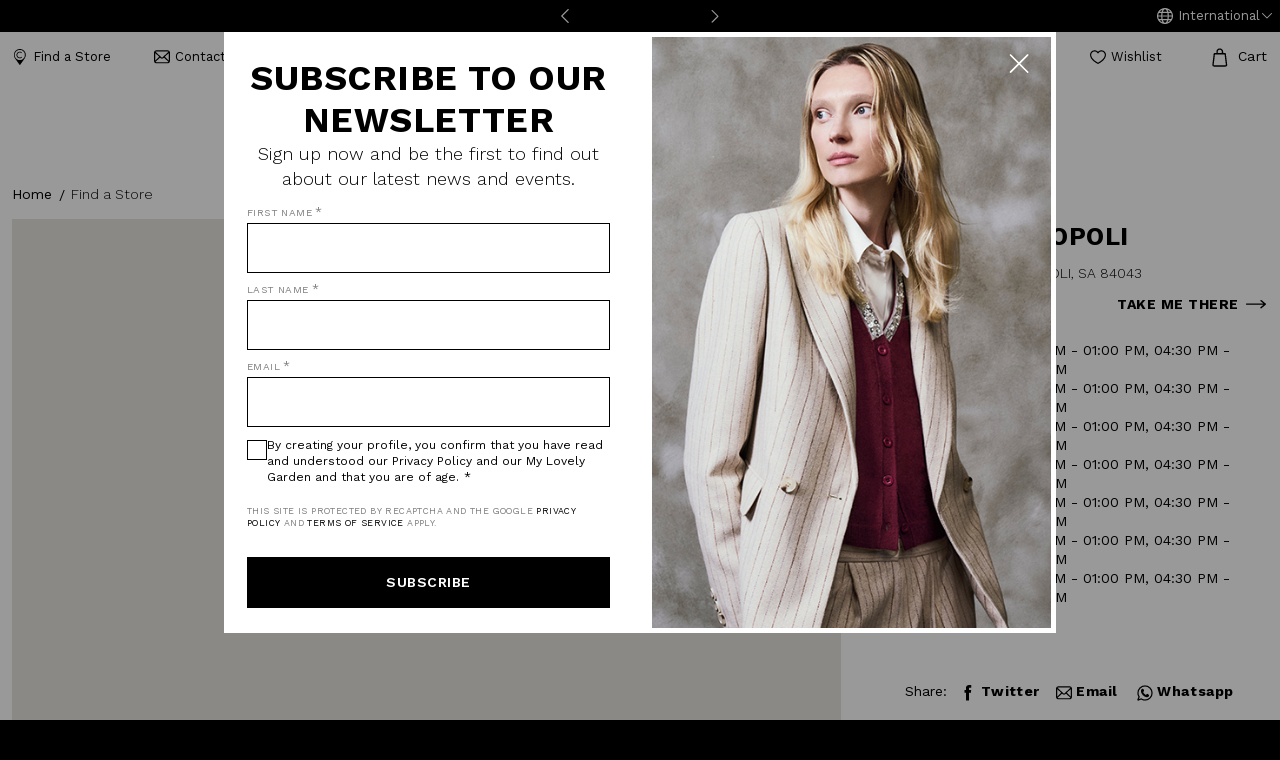

--- FILE ---
content_type: text/html;charset=UTF-8
request_url: https://www.camomillaitalia.com/en-int/stores/store-agropoli/
body_size: 14641
content:
<!DOCTYPE html>

<html lang="en" dir="ltr">
<head>


<title>STORE AGROPOLI | Camomilla Italia®</title>


<meta charset="UTF-8" />
<meta http-equiv="x-ua-compatible" content="ie=edge" />
<meta name="viewport" content="width=device-width, initial-scale=1" />
<meta http-equiv="Strict-Transport-Security" content="max-age=31536000" />
<meta content="text/html; charset=UTF-8; X-Content-Type-Options=nosniff" http-equiv="Content-Type" />

<meta property="og:title" content="STORE AGROPOLI | Camomilla Italia®"/>
<meta property="og:description" content="STORE AGROPOLI. Here is the Camomilla Italia shop you were looking for. CLICK for full address, opening hours and phone number."/>
<meta property="og:site_name" content="Camomilla Italia" />
<meta property="og:url" content="https://www.camomillaitalia.com/en-int/stores/store-agropoli/" />


    <meta property="og:type" content="website" />
    <meta property="og:image" content="https://www.camomillaitalia.com/on/demandware.static/Sites-INT-Site/-/default/dwb4e6933a/images/logo.png" />


<meta name="description" content="STORE AGROPOLI. Here is the Camomilla Italia shop you were looking for. CLICK for full address, opening hours and phone number."/>
<meta name="keywords" content="Camomilla Italia"/>





    <meta name="robots" content="" />


<meta name="msapplication-TileColor" content="#2b5797" />
<meta name="theme-color" content="#ffffff" />




<meta name="facebook-domain-verification" content="24qz3qrt9d5yx830w1z3dpa0yc16su">


<!-- Google Tag Manager -->
                <script>(function(w,d,s,l,i){w[l]=w[l]||[];w[l].push({'gtm.start':
                new Date().getTime(),event:'gtm.js'});var f=d.getElementsByTagName(s)[0],
                j=d.createElement(s),dl=l!='dataLayer'?'&l='+l:'';j.async=true;j.src=
                'https://www.googletagmanager.com/gtm.js?id='+i+dl;f.parentNode.insertBefore(j,f);
                })(window,document,'script','dataLayer','GTM-MHDVV75');</script>
                <!-- End Google Tag Manager -->





    
    
        
        
            <link rel="alternate" hreflang="it-it" href="https://www.camomillaitalia.com/it-it/stores/negozio-via-pave-agropoli/" />
        
    

    

    
    
        
        
            <link rel="alternate" hreflang="en" href="https://www.camomillaitalia.com/en-int/stores/store-agropoli/" />
        
    

    
        <link rel="alternate" hreflang="x-default" href="https://www.camomillaitalia.com/en-int/stores/store-agropoli/" />
    






    <link rel="canonical" href="https://www.camomillaitalia.com/en-int/stores/store-agropoli/" />





<link rel="apple-touch-icon" sizes="180x180" href="/on/demandware.static/Sites-INT-Site/-/default/dwd2256d9b/images/favicons/apple-touch-icon.png" />
<link rel="icon" type="image/png" sizes="32x32" href="/on/demandware.static/Sites-INT-Site/-/default/dw7dde842f/images/favicons/favicon-32x32.png" />
<link rel="icon" type="image/png" sizes="16x16" href="/on/demandware.static/Sites-INT-Site/-/default/dw3408ebd4/images/favicons/favicon-16x16.png" />
<link rel="manifest" href="/on/demandware.static/Sites-INT-Site/-/default/dw423bd6ae/images/favicons/site.webmanifest" />
<link rel="mask-icon" href="/on/demandware.static/Sites-INT-Site/-/default/dw8d9d699c/images/favicons/safari-pinned-tab.svg" color="#5bbad5" />
<link href="/on/demandware.static/Sites-INT-Site/-/default/v1768514828000/images/favicon.ico" rel="shortcut icon" />


<link rel="preconnect" href="https://fonts.googleapis.com">
<link rel="preconnect" href="https://fonts.gstatic.com" crossorigin>
<link href="https://fonts.googleapis.com/css2?family=Work+Sans:wght@300;400;500;600;700&display=swap" rel="stylesheet">


<link rel="stylesheet" href="/on/demandware.static/Sites-INT-Site/-/default/v1768514828000/css/global.min.css" />



<!--  -->
<script defer src="https://null.collect.igodigital.com/collect.js"></script>



<script>
    window.dataLayer = window.dataLayer || [];

    window.gaUserData = {"user_data":{"user_id":"","email":"","phone_number":"","address":{}},"user_properties":{"date_of_birth":"","gender":"","signup_date":"","first_order_date":"","last_order_date":"","last_order_value":0,"total_order":0,"ltv":0,"customer_group":"Everyone,Unregistered","newsletter_subscription":false,"email_hashed":"","phone_number_hashed":"","login_method":""}}
    dataLayer.push({
        event: 'user_data',
        user_data: window.gaUserData.user_data,
        user_properties: window.gaUserData.user_properties
    });
</script>
























<script type="text/javascript">//<!--
/* <![CDATA[ (head-active_data.js) */
var dw = (window.dw || {});
dw.ac = {
    _analytics: null,
    _events: [],
    _category: "",
    _searchData: "",
    _anact: "",
    _anact_nohit_tag: "",
    _analytics_enabled: "true",
    _timeZone: "Europe/Rome",
    _capture: function(configs) {
        if (Object.prototype.toString.call(configs) === "[object Array]") {
            configs.forEach(captureObject);
            return;
        }
        dw.ac._events.push(configs);
    },
	capture: function() { 
		dw.ac._capture(arguments);
		// send to CQ as well:
		if (window.CQuotient) {
			window.CQuotient.trackEventsFromAC(arguments);
		}
	},
    EV_PRD_SEARCHHIT: "searchhit",
    EV_PRD_DETAIL: "detail",
    EV_PRD_RECOMMENDATION: "recommendation",
    EV_PRD_SETPRODUCT: "setproduct",
    applyContext: function(context) {
        if (typeof context === "object" && context.hasOwnProperty("category")) {
        	dw.ac._category = context.category;
        }
        if (typeof context === "object" && context.hasOwnProperty("searchData")) {
        	dw.ac._searchData = context.searchData;
        }
    },
    setDWAnalytics: function(analytics) {
        dw.ac._analytics = analytics;
    },
    eventsIsEmpty: function() {
        return 0 == dw.ac._events.length;
    }
};
/* ]]> */
// -->
</script>
<script type="text/javascript">//<!--
/* <![CDATA[ (head-cquotient.js) */
var CQuotient = window.CQuotient = {};
CQuotient.clientId = 'bhdg-INT';
CQuotient.realm = 'BHDG';
CQuotient.siteId = 'INT';
CQuotient.instanceType = 'prd';
CQuotient.locale = 'default';
CQuotient.fbPixelId = '__UNKNOWN__';
CQuotient.activities = [];
CQuotient.cqcid='';
CQuotient.cquid='';
CQuotient.cqeid='';
CQuotient.cqlid='';
CQuotient.apiHost='api.cquotient.com';
/* Turn this on to test against Staging Einstein */
/* CQuotient.useTest= true; */
CQuotient.useTest = ('true' === 'false');
CQuotient.initFromCookies = function () {
	var ca = document.cookie.split(';');
	for(var i=0;i < ca.length;i++) {
	  var c = ca[i];
	  while (c.charAt(0)==' ') c = c.substring(1,c.length);
	  if (c.indexOf('cqcid=') == 0) {
		CQuotient.cqcid=c.substring('cqcid='.length,c.length);
	  } else if (c.indexOf('cquid=') == 0) {
		  var value = c.substring('cquid='.length,c.length);
		  if (value) {
		  	var split_value = value.split("|", 3);
		  	if (split_value.length > 0) {
			  CQuotient.cquid=split_value[0];
		  	}
		  	if (split_value.length > 1) {
			  CQuotient.cqeid=split_value[1];
		  	}
		  	if (split_value.length > 2) {
			  CQuotient.cqlid=split_value[2];
		  	}
		  }
	  }
	}
}
CQuotient.getCQCookieId = function () {
	if(window.CQuotient.cqcid == '')
		window.CQuotient.initFromCookies();
	return window.CQuotient.cqcid;
};
CQuotient.getCQUserId = function () {
	if(window.CQuotient.cquid == '')
		window.CQuotient.initFromCookies();
	return window.CQuotient.cquid;
};
CQuotient.getCQHashedEmail = function () {
	if(window.CQuotient.cqeid == '')
		window.CQuotient.initFromCookies();
	return window.CQuotient.cqeid;
};
CQuotient.getCQHashedLogin = function () {
	if(window.CQuotient.cqlid == '')
		window.CQuotient.initFromCookies();
	return window.CQuotient.cqlid;
};
CQuotient.trackEventsFromAC = function (/* Object or Array */ events) {
try {
	if (Object.prototype.toString.call(events) === "[object Array]") {
		events.forEach(_trackASingleCQEvent);
	} else {
		CQuotient._trackASingleCQEvent(events);
	}
} catch(err) {}
};
CQuotient._trackASingleCQEvent = function ( /* Object */ event) {
	if (event && event.id) {
		if (event.type === dw.ac.EV_PRD_DETAIL) {
			CQuotient.trackViewProduct( {id:'', alt_id: event.id, type: 'raw_sku'} );
		} // not handling the other dw.ac.* events currently
	}
};
CQuotient.trackViewProduct = function(/* Object */ cqParamData){
	var cq_params = {};
	cq_params.cookieId = CQuotient.getCQCookieId();
	cq_params.userId = CQuotient.getCQUserId();
	cq_params.emailId = CQuotient.getCQHashedEmail();
	cq_params.loginId = CQuotient.getCQHashedLogin();
	cq_params.product = cqParamData.product;
	cq_params.realm = cqParamData.realm;
	cq_params.siteId = cqParamData.siteId;
	cq_params.instanceType = cqParamData.instanceType;
	cq_params.locale = CQuotient.locale;
	
	if(CQuotient.sendActivity) {
		CQuotient.sendActivity(CQuotient.clientId, 'viewProduct', cq_params);
	} else {
		CQuotient.activities.push({activityType: 'viewProduct', parameters: cq_params});
	}
};
/* ]]> */
// -->
</script>



</head>
<body class="INT" data-mid="null" data-ctc="null">
<!-- Klarna Script Init -->
<script async 
data-environment="production" 
src="https://js.klarna.com/web-sdk/v1/klarna.js" 
data-client-id="55cda1f9-1212-571a-8e43-d427a48376c8"></script>

<!-- Google Tag Manager (noscript) -->
                <noscript><iframe src="https://www.googletagmanager.com/ns.html?id=GTM-MHDVV75"
                height="0" width="0" style="display:none;visibility:hidden"></iframe></noscript>
                <!-- End Google Tag Manager (noscript) -->
<div class="page" data-action="Search-ShowContent" data-querystring="fdid=store-172" >










<header class="page-header">
    









<div class="header-banner-container container">
	<div class="row justify-content-center">
		<div class="col">
			<div class="promo-banner-content">
                <div class="promo-banner-content_wrapper">
                    <svg aria-hidden="true" 


 >
	<use href="/on/demandware.static/Sites-INT-Site/-/default/v1768514828000/images/sprite.svg#angle-left"/>
</svg>

                    
	 


	<div class="html-slot-container">
    
        
            <p> </p>
        
    
</div>
 
	
                    <svg aria-hidden="true" 


 >
	<use href="/on/demandware.static/Sites-INT-Site/-/default/v1768514828000/images/sprite.svg#angle-right"/>
</svg>

                </div>
            </div>

            









<div class="locale-container">
    <div class="locale-country">
        <a href="#" role="button" class="with-icon">
            <svg aria-hidden="true" class="white-icon"


 >
	<use href="/on/demandware.static/Sites-INT-Site/-/default/v1768514828000/images/sprite.svg#world"/>
</svg>

            <svg aria-hidden="true" class="black-icon"


 >
	<use href="/on/demandware.static/Sites-INT-Site/-/default/v1768514828000/images/sprite.svg#world-black"/>
</svg>

            <span>International</span>
            <svg aria-hidden="true" class="angle-icon white-icon"


 >
	<use href="/on/demandware.static/Sites-INT-Site/-/default/v1768514828000/images/sprite.svg#angle-down"/>
</svg>

            <svg aria-hidden="true" class="angle-icon black-icon"


 >
	<use href="/on/demandware.static/Sites-INT-Site/-/default/v1768514828000/images/sprite.svg#angle-down-black"/>
</svg>

        </a>
        <div class="popover popover-bottom">
            <ul role="menu" aria-label="Change country" aria-hidden="true">
                
                    <li class="popover-item" role="presentation">
                        <a href="https://www.camomillaitalia.com/it-it/" role="menuitem" tabindex="-1">
                            Italia
                        </a>
                    </li>
                
            </ul>
        </div>
    </div>

    <div class="locale-language">
        <a href="#" role="button" class="with-icon">
            <svg aria-hidden="true" 


 >
	<use href="/on/demandware.static/Sites-INT-Site/-/default/v1768514828000/images/sprite.svg#world"/>
</svg>

            <span>English</span>
        </a>
        
            <div class="popover popover-bottom">
                <ul role="menu" aria-label="Change country" aria-hidden="true">
                    
                </ul>
            </div>
        
    </div>
</div>

        </div>
	</div>
</div>

    
    

    <div class="header-content">
        <div class="top-header-row row">
            <div class="left-container col-3 col-lg-6">
                <button class="icon-button open-mobile-nav hide-for-large" id="open-mobile-nav" aria-expanded="false">
                    <svg aria-hidden="true" 


 >
	<use href="/on/demandware.static/Sites-INT-Site/-/default/v1768514828000/images/sprite.svg#hamburger-menu"/>
</svg>

                    <svg aria-hidden="true" class="close-icon"


 >
	<use href="/on/demandware.static/Sites-INT-Site/-/default/v1768514828000/images/sprite.svg#close"/>
</svg>

                    <span class="visually-hidden">Open mobile navigation</span>
                </button>
                <button id="toggle-mobile-search" class="icon-button toggle-mobile-search hide-for-large">
                    <svg aria-hidden="true" 


 >
	<use href="/on/demandware.static/Sites-INT-Site/-/default/v1768514828000/images/sprite.svg#search"/>
</svg>

                    <span class="visually-hidden">Toggle mobile search</span>
                </button>
                <a class="with-icon show-for-large storelocator" href="https://www.camomillaitalia.com/en-int/stores/">
                    <svg aria-hidden="true" 


 >
	<use href="/on/demandware.static/Sites-INT-Site/-/default/v1768514828000/images/sprite.svg#marker"/>
</svg>

                    <span>Find a Store</span>
                </a>
                <a class="with-icon show-for-large contact-us" href="https://www.camomillaitalia.com/en-int/contactus">
                    <svg aria-hidden="true" 


 >
	<use href="/on/demandware.static/Sites-INT-Site/-/default/v1768514828000/images/sprite.svg#mail"/>
</svg>

                    <span>Contact us</span>
                </a>
                









<div class="search-container">
    <form autocomplete="off" role="search" action="https://www.camomillaitalia.com/en-int/search" method="get" name="simpleSearch">
        <button type="submit" name="search-button" class="icon-button" aria-label="Submit search keywords">
            <svg aria-hidden="true" 


 >
	<use href="/on/demandware.static/Sites-INT-Site/-/default/v1768514828000/images/sprite.svg#search"/>
</svg>

            <span>Search</span>
        </button>

        <label class="sr-only">Search</label>

        <input class="form-control search-field"
               type="text"
               name="q"
               value=""
               placeholder="Search"
               role="combobox"
               aria-haspopup="listbox"
               aria-owns="search-results"
               aria-expanded="false"
               aria-autocomplete="list"
               aria-activedescendant=""
               aria-controls="search-results"
               aria-label="Enter Keyword or Item No."
               autocomplete="off" />

        <button type="reset" name="reset-button" class="icon-button reset-button" aria-label="Clear search keywords">
            <svg aria-hidden="true" 


 >
	<use href="/on/demandware.static/Sites-INT-Site/-/default/v1768514828000/images/sprite.svg#close"/>
</svg>

        </button>

        <input type="hidden" value="default" name="lang">
    </form>
</div>

            </div>

            <div class="middle-header-row hide-for-large col-6 col-sm-auto">
                <div class="logo-container">
                    
                        <a href="https://www.camomillaitalia.com/en-int/" aria-label="Go to home page">
                            <span class="visually-hidden">Camomilla Italia&reg;</span>
                            <svg role="img" aria-label="homepage link">
                                <title>Go to home page</title>
                                <use xlink:href="/on/demandware.static/Sites-INT-Site/-/default/v1768514828000/images/sprite.svg#logo" ></use>
                            </svg>
                        </a>
                    
                </div>
            </div>

            <div class="right-container col-3 col-lg-6">
                










    <a class="with-icon my-account" data-logged="false" href="https://www.camomillaitalia.com/en-int/login">
        <svg aria-hidden="true" class="account"


 >
	<use href="/on/demandware.static/Sites-INT-Site/-/default/v1768514828000/images/sprite.svg#user"/>
</svg>

        <span>My Account</span>
    </a>






<a class="with-icon wishlist " href="https://www.camomillaitalia.com/en-int/wishlist">
    <svg aria-hidden="true" class="heart"


 >
	<use href="/on/demandware.static/Sites-INT-Site/-/default/v1768514828000/images/sprite.svg#heart"/>
</svg>

    <svg aria-hidden="true" class="heart-full"


 >
	<use href="/on/demandware.static/Sites-INT-Site/-/default/v1768514828000/images/sprite.svg#heart-full"/>
</svg>


    <span>Wishlist</span>
</a>

                <div class="minicart" data-action-url="https://www.camomillaitalia.com/on/demandware.store/Sites-INT-Site/default/Cart-MiniCartShow?currentPage=Search-ShowContent">
                    










    <button class="button-as-link with-icon no-hover minicart-link">
        <svg aria-hidden="true" 


 >
	<use href="/on/demandware.static/Sites-INT-Site/-/default/v1768514828000/images/sprite.svg#cart"/>
</svg>

        <span>Cart</span>
        
    </button>



<div class="minicart-side">
    <div class="minicart-content"></div>
</div>

                </div>
            </div>
        </div>

        <div class="show-for-large row">
            <div class="logo-container">
                
                    <a href="https://www.camomillaitalia.com/en-int/" aria-label="Go to home page">
                        <span class="visually-hidden">Camomilla Italia&reg;</span>
                        <svg role="img" aria-label="Go to home page">
                            <title>Go to home page</title>
                            <use xlink:href="/on/demandware.static/Sites-INT-Site/-/default/v1768514828000/images/sprite.svg#logo" ></use>
                        </svg>
                    </a>
                
            </div>
        </div>

        <div class="bottom-header-row">
            









<nav class="navbar col-12" id="primary-menubar">
    <div class="menu-group" role="navigation">
        <ul class="nav navbar-nav" role="menu" id="menu-navigation">
            
                
                    
                        <li class="nav-item level-top has-submenu  " role="presentation" data-custom-style="null">
                            <a href="https://www.camomillaitalia.com/en-int/clothes/" id="clothes" class="nav-link" role="button" aria-haspopup="true" aria-expanded="false" tabindex="0">
                                
                                Clothes
                            </a>
                            <span class="has-submenu-indicator"></span>
                            
                            
                            









<div class="submenu-container">
    <div class="submenu-header hide-for-large go-to-back">
        <button class="button-as-link with-icon">
            <svg aria-hidden="true" 


 >
	<use href="/on/demandware.static/Sites-INT-Site/-/default/v1768514828000/images/sprite.svg#arrow-left"/>
</svg>

            <span>Clothes</span>
        </button>
    </div>
    <ul class="submenu" role="menu" aria-hidden="true" aria-label="clothes">
        <li class="no-item title"><span>Categories</span></li>
        <li class="submenu-item has-submenu mobile-only" role="presentation">
            <a href="https://www.camomillaitalia.com/en-int/clothes/" id="clothes" role="button" aria-haspopup="true" aria-expanded="false" tabindex="0">
                Show All
            </a>
        </li>
        
            
                <li class="submenu-item has-submenu " role="presentation" data-custom-style="null">
                    <a href="https://www.camomillaitalia.com/en-int/clothes/dresses-and-jampsuits/" id="clothes-dressesandtracksuits" role="button" aria-haspopup="true" aria-expanded="false" tabindex="0">
                        
                        Dresses and tracksuits
                    </a>
                    
                    









<div class="submenu-container">
    <div class="submenu-header hide-for-large go-to-back">
        <button class="button-as-link with-icon">
            <svg aria-hidden="true" 


 >
	<use href="/on/demandware.static/Sites-INT-Site/-/default/v1768514828000/images/sprite.svg#arrow-left"/>
</svg>

            <span>Dresses and tracksuits</span>
        </button>
    </div>
    <ul class="submenu" role="menu" aria-hidden="true" aria-label="clothes-dressesandtracksuits">
        <li class="no-item title"><span>Categories</span></li>
        <li class="submenu-item has-submenu mobile-only" role="presentation">
            <a href="https://www.camomillaitalia.com/en-int/clothes/dresses-and-jampsuits/" id="clothes-dressesandtracksuits" role="button" aria-haspopup="true" aria-expanded="false" tabindex="0">
                Show All
            </a>
        </li>
        
            
                <li class="submenu-item " role="presentation" data-custom-style="null">
                    <a href="https://www.camomillaitalia.com/en-int/clothes/dresses-and-jampsuits/casual/" id="clothes-dressesandtracksuits-casualdresses" role="menuitem" tabindex="-1">
                        
                        Casual dresses
                    </a>
                </li>
            
        
            
                <li class="submenu-item " role="presentation" data-custom-style="null">
                    <a href="https://www.camomillaitalia.com/en-int/clothes/dresses-and-jampsuits/knitwear/" id="clothes-dressesandtracksuits-knitteddresses" role="menuitem" tabindex="-1">
                        
                        Knitted Dresses
                    </a>
                </li>
            
        
    </ul>

    
        <div class="editorial-menu-container">
            
    
    <div class="content-asset"><!-- dwMarker="content" dwContentID="cc12a0a05258390af53623de04" -->
        <ul class="editorial-menu">
<li>
<a href="https://www.camomillaitalia.com/en-int/laboratorio/"><span>Laboratorio</span>
<img src="https://www.camomillaitalia.com/on/demandware.static/-/Library-Sites-camomillaSharedLibrary/default/dw14ca19f9/images/editorialMenu/clothing/editorial-menu-clothing_laboratorio.jpg" alt=""  />
</a>
</li>
<li>
<a href="https://www.camomillaitalia.com/en-int/leopardier/"><span>Leopardier</span>
<img src="https://www.camomillaitalia.com/on/demandware.static/-/Library-Sites-camomillaSharedLibrary/default/dwd68b66d3/images/editorialMenu/clothing/editorial-menu-clothing_leopardier.jpg" alt=""  />
</a>
</li>
<li>
<a href="https://www.camomillaitalia.com/en-int/studio/"><span>Studio</span>
<img src="https://www.camomillaitalia.com/on/demandware.static/-/Library-Sites-camomillaSharedLibrary/default/dw5ddb6046/images/editorialMenu/clothing/editorial-menu-clothing_studio.jpg" alt=""  />
</a>
</li>
</ul>
    </div> <!-- End content-asset -->



        </div>
    
</div>

                </li>
            
        
            
                <li class="submenu-item has-submenu " role="presentation" data-custom-style="null">
                    <a href="https://www.camomillaitalia.com/en-int/clothes/shirts-and-blouses/" id="clothes-shirtsandblouses" role="button" aria-haspopup="true" aria-expanded="false" tabindex="0">
                        
                        Shirts and blouses
                    </a>
                    
                    









<div class="submenu-container">
    <div class="submenu-header hide-for-large go-to-back">
        <button class="button-as-link with-icon">
            <svg aria-hidden="true" 


 >
	<use href="/on/demandware.static/Sites-INT-Site/-/default/v1768514828000/images/sprite.svg#arrow-left"/>
</svg>

            <span>Shirts and blouses</span>
        </button>
    </div>
    <ul class="submenu" role="menu" aria-hidden="true" aria-label="clothes-shirtsandblouses">
        <li class="no-item title"><span>Categories</span></li>
        <li class="submenu-item has-submenu mobile-only" role="presentation">
            <a href="https://www.camomillaitalia.com/en-int/clothes/shirts-and-blouses/" id="clothes-shirtsandblouses" role="button" aria-haspopup="true" aria-expanded="false" tabindex="0">
                Show All
            </a>
        </li>
        
            
                <li class="submenu-item " role="presentation" data-custom-style="null">
                    <a href="https://www.camomillaitalia.com/en-int/clothes/shirts-and-blouses/blouses/" id="clothes-shirtsandblouses-blouses" role="menuitem" tabindex="-1">
                        
                        Blouses
                    </a>
                </li>
            
        
            
                <li class="submenu-item " role="presentation" data-custom-style="null">
                    <a href="https://www.camomillaitalia.com/en-int/clothes/shirts-and-blouses/elegant-casual/" id="clothes-shirtsandblouses-elegantandcasualshirts" role="menuitem" tabindex="-1">
                        
                        Elegant and casual shirts
                    </a>
                </li>
            
        
    </ul>

    
        <div class="editorial-menu-container">
            
    
    <div class="content-asset"><!-- dwMarker="content" dwContentID="cc12a0a05258390af53623de04" -->
        <ul class="editorial-menu">
<li>
<a href="https://www.camomillaitalia.com/en-int/laboratorio/"><span>Laboratorio</span>
<img src="https://www.camomillaitalia.com/on/demandware.static/-/Library-Sites-camomillaSharedLibrary/default/dw14ca19f9/images/editorialMenu/clothing/editorial-menu-clothing_laboratorio.jpg" alt=""  />
</a>
</li>
<li>
<a href="https://www.camomillaitalia.com/en-int/leopardier/"><span>Leopardier</span>
<img src="https://www.camomillaitalia.com/on/demandware.static/-/Library-Sites-camomillaSharedLibrary/default/dwd68b66d3/images/editorialMenu/clothing/editorial-menu-clothing_leopardier.jpg" alt=""  />
</a>
</li>
<li>
<a href="https://www.camomillaitalia.com/en-int/studio/"><span>Studio</span>
<img src="https://www.camomillaitalia.com/on/demandware.static/-/Library-Sites-camomillaSharedLibrary/default/dw5ddb6046/images/editorialMenu/clothing/editorial-menu-clothing_studio.jpg" alt=""  />
</a>
</li>
</ul>
    </div> <!-- End content-asset -->



        </div>
    
</div>

                </li>
            
        
            
                <li class="submenu-item has-submenu " role="presentation" data-custom-style="null">
                    <a href="https://www.camomillaitalia.com/en-int/clothes/capes/" id="clothes-capes" role="button" aria-haspopup="true" aria-expanded="false" tabindex="0">
                        
                        Capes
                    </a>
                    
                    









<div class="submenu-container">
    <div class="submenu-header hide-for-large go-to-back">
        <button class="button-as-link with-icon">
            <svg aria-hidden="true" 


 >
	<use href="/on/demandware.static/Sites-INT-Site/-/default/v1768514828000/images/sprite.svg#arrow-left"/>
</svg>

            <span>Capes</span>
        </button>
    </div>
    <ul class="submenu" role="menu" aria-hidden="true" aria-label="clothes-capes">
        <li class="no-item title"><span>Categories</span></li>
        <li class="submenu-item has-submenu mobile-only" role="presentation">
            <a href="https://www.camomillaitalia.com/en-int/clothes/capes/" id="clothes-capes" role="button" aria-haspopup="true" aria-expanded="false" tabindex="0">
                Show All
            </a>
        </li>
        
            
                <li class="submenu-item " role="presentation" data-custom-style="null">
                    <a href="https://www.camomillaitalia.com/en-int/clothes/capes/capes/" id="clothes-capes-capes" role="menuitem" tabindex="-1">
                        
                        Capes
                    </a>
                </li>
            
        
    </ul>

    
        <div class="editorial-menu-container">
            
    
    <div class="content-asset"><!-- dwMarker="content" dwContentID="cc12a0a05258390af53623de04" -->
        <ul class="editorial-menu">
<li>
<a href="https://www.camomillaitalia.com/en-int/laboratorio/"><span>Laboratorio</span>
<img src="https://www.camomillaitalia.com/on/demandware.static/-/Library-Sites-camomillaSharedLibrary/default/dw14ca19f9/images/editorialMenu/clothing/editorial-menu-clothing_laboratorio.jpg" alt=""  />
</a>
</li>
<li>
<a href="https://www.camomillaitalia.com/en-int/leopardier/"><span>Leopardier</span>
<img src="https://www.camomillaitalia.com/on/demandware.static/-/Library-Sites-camomillaSharedLibrary/default/dwd68b66d3/images/editorialMenu/clothing/editorial-menu-clothing_leopardier.jpg" alt=""  />
</a>
</li>
<li>
<a href="https://www.camomillaitalia.com/en-int/studio/"><span>Studio</span>
<img src="https://www.camomillaitalia.com/on/demandware.static/-/Library-Sites-camomillaSharedLibrary/default/dw5ddb6046/images/editorialMenu/clothing/editorial-menu-clothing_studio.jpg" alt=""  />
</a>
</li>
</ul>
    </div> <!-- End content-asset -->



        </div>
    
</div>

                </li>
            
        
            
                <li class="submenu-item has-submenu " role="presentation" data-custom-style="null">
                    <a href="https://www.camomillaitalia.com/en-int/clothes/down-jackets/" id="clothes-downjackets" role="button" aria-haspopup="true" aria-expanded="false" tabindex="0">
                        
                        Down jackets
                    </a>
                    
                    









<div class="submenu-container">
    <div class="submenu-header hide-for-large go-to-back">
        <button class="button-as-link with-icon">
            <svg aria-hidden="true" 


 >
	<use href="/on/demandware.static/Sites-INT-Site/-/default/v1768514828000/images/sprite.svg#arrow-left"/>
</svg>

            <span>Down jackets</span>
        </button>
    </div>
    <ul class="submenu" role="menu" aria-hidden="true" aria-label="clothes-downjackets">
        <li class="no-item title"><span>Categories</span></li>
        <li class="submenu-item has-submenu mobile-only" role="presentation">
            <a href="https://www.camomillaitalia.com/en-int/clothes/down-jackets/" id="clothes-downjackets" role="button" aria-haspopup="true" aria-expanded="false" tabindex="0">
                Show All
            </a>
        </li>
        
            
                <li class="submenu-item " role="presentation" data-custom-style="null">
                    <a href="https://www.camomillaitalia.com/en-int/clothing/down-jackets/down-jackets/" id="clothes-downjackets-downjackets" role="menuitem" tabindex="-1">
                        
                        Down jackets
                    </a>
                </li>
            
        
    </ul>

    
        <div class="editorial-menu-container">
            
    
    <div class="content-asset"><!-- dwMarker="content" dwContentID="cc12a0a05258390af53623de04" -->
        <ul class="editorial-menu">
<li>
<a href="https://www.camomillaitalia.com/en-int/laboratorio/"><span>Laboratorio</span>
<img src="https://www.camomillaitalia.com/on/demandware.static/-/Library-Sites-camomillaSharedLibrary/default/dw14ca19f9/images/editorialMenu/clothing/editorial-menu-clothing_laboratorio.jpg" alt=""  />
</a>
</li>
<li>
<a href="https://www.camomillaitalia.com/en-int/leopardier/"><span>Leopardier</span>
<img src="https://www.camomillaitalia.com/on/demandware.static/-/Library-Sites-camomillaSharedLibrary/default/dwd68b66d3/images/editorialMenu/clothing/editorial-menu-clothing_leopardier.jpg" alt=""  />
</a>
</li>
<li>
<a href="https://www.camomillaitalia.com/en-int/studio/"><span>Studio</span>
<img src="https://www.camomillaitalia.com/on/demandware.static/-/Library-Sites-camomillaSharedLibrary/default/dw5ddb6046/images/editorialMenu/clothing/editorial-menu-clothing_studio.jpg" alt=""  />
</a>
</li>
</ul>
    </div> <!-- End content-asset -->



        </div>
    
</div>

                </li>
            
        
            
                <li class="submenu-item has-submenu " role="presentation" data-custom-style="null">
                    <a href="https://www.camomillaitalia.com/en-int/clothes/winter-jackets/" id="clothes-wintercoats" role="button" aria-haspopup="true" aria-expanded="false" tabindex="0">
                        
                        Winter coats
                    </a>
                    
                    









<div class="submenu-container">
    <div class="submenu-header hide-for-large go-to-back">
        <button class="button-as-link with-icon">
            <svg aria-hidden="true" 


 >
	<use href="/on/demandware.static/Sites-INT-Site/-/default/v1768514828000/images/sprite.svg#arrow-left"/>
</svg>

            <span>Winter coats</span>
        </button>
    </div>
    <ul class="submenu" role="menu" aria-hidden="true" aria-label="clothes-wintercoats">
        <li class="no-item title"><span>Categories</span></li>
        <li class="submenu-item has-submenu mobile-only" role="presentation">
            <a href="https://www.camomillaitalia.com/en-int/clothes/winter-jackets/" id="clothes-wintercoats" role="button" aria-haspopup="true" aria-expanded="false" tabindex="0">
                Show All
            </a>
        </li>
        
            
                <li class="submenu-item " role="presentation" data-custom-style="null">
                    <a href="https://www.camomillaitalia.com/en-int/clothes/winter-jackets/winter-jackets/" id="clothes-wintercoats-wintercoats" role="menuitem" tabindex="-1">
                        
                        Winter coats
                    </a>
                </li>
            
        
    </ul>

    
        <div class="editorial-menu-container">
            
    
    <div class="content-asset"><!-- dwMarker="content" dwContentID="cc12a0a05258390af53623de04" -->
        <ul class="editorial-menu">
<li>
<a href="https://www.camomillaitalia.com/en-int/laboratorio/"><span>Laboratorio</span>
<img src="https://www.camomillaitalia.com/on/demandware.static/-/Library-Sites-camomillaSharedLibrary/default/dw14ca19f9/images/editorialMenu/clothing/editorial-menu-clothing_laboratorio.jpg" alt=""  />
</a>
</li>
<li>
<a href="https://www.camomillaitalia.com/en-int/leopardier/"><span>Leopardier</span>
<img src="https://www.camomillaitalia.com/on/demandware.static/-/Library-Sites-camomillaSharedLibrary/default/dwd68b66d3/images/editorialMenu/clothing/editorial-menu-clothing_leopardier.jpg" alt=""  />
</a>
</li>
<li>
<a href="https://www.camomillaitalia.com/en-int/studio/"><span>Studio</span>
<img src="https://www.camomillaitalia.com/on/demandware.static/-/Library-Sites-camomillaSharedLibrary/default/dw5ddb6046/images/editorialMenu/clothing/editorial-menu-clothing_studio.jpg" alt=""  />
</a>
</li>
</ul>
    </div> <!-- End content-asset -->



        </div>
    
</div>

                </li>
            
        
            
                <li class="submenu-item has-submenu " role="presentation" data-custom-style="null">
                    <a href="https://www.camomillaitalia.com/en-int/clothes/coats/" id="clothes-coats" role="button" aria-haspopup="true" aria-expanded="false" tabindex="0">
                        
                        Coats
                    </a>
                    
                    









<div class="submenu-container">
    <div class="submenu-header hide-for-large go-to-back">
        <button class="button-as-link with-icon">
            <svg aria-hidden="true" 


 >
	<use href="/on/demandware.static/Sites-INT-Site/-/default/v1768514828000/images/sprite.svg#arrow-left"/>
</svg>

            <span>Coats</span>
        </button>
    </div>
    <ul class="submenu" role="menu" aria-hidden="true" aria-label="clothes-coats">
        <li class="no-item title"><span>Categories</span></li>
        <li class="submenu-item has-submenu mobile-only" role="presentation">
            <a href="https://www.camomillaitalia.com/en-int/clothes/coats/" id="clothes-coats" role="button" aria-haspopup="true" aria-expanded="false" tabindex="0">
                Show All
            </a>
        </li>
        
            
                <li class="submenu-item " role="presentation" data-custom-style="null">
                    <a href="https://www.camomillaitalia.com/en-int/clothing/coats/coats/" id="clothes-coats-coats" role="menuitem" tabindex="-1">
                        
                        Coats
                    </a>
                </li>
            
        
    </ul>

    
        <div class="editorial-menu-container">
            
    
    <div class="content-asset"><!-- dwMarker="content" dwContentID="cc12a0a05258390af53623de04" -->
        <ul class="editorial-menu">
<li>
<a href="https://www.camomillaitalia.com/en-int/laboratorio/"><span>Laboratorio</span>
<img src="https://www.camomillaitalia.com/on/demandware.static/-/Library-Sites-camomillaSharedLibrary/default/dw14ca19f9/images/editorialMenu/clothing/editorial-menu-clothing_laboratorio.jpg" alt=""  />
</a>
</li>
<li>
<a href="https://www.camomillaitalia.com/en-int/leopardier/"><span>Leopardier</span>
<img src="https://www.camomillaitalia.com/on/demandware.static/-/Library-Sites-camomillaSharedLibrary/default/dwd68b66d3/images/editorialMenu/clothing/editorial-menu-clothing_leopardier.jpg" alt=""  />
</a>
</li>
<li>
<a href="https://www.camomillaitalia.com/en-int/studio/"><span>Studio</span>
<img src="https://www.camomillaitalia.com/on/demandware.static/-/Library-Sites-camomillaSharedLibrary/default/dw5ddb6046/images/editorialMenu/clothing/editorial-menu-clothing_studio.jpg" alt=""  />
</a>
</li>
</ul>
    </div> <!-- End content-asset -->



        </div>
    
</div>

                </li>
            
        
            
                <li class="submenu-item has-submenu " role="presentation" data-custom-style="null">
                    <a href="https://www.camomillaitalia.com/en-int/clothes/jackets/" id="clothes-jackets" role="button" aria-haspopup="true" aria-expanded="false" tabindex="0">
                        
                        Jackets
                    </a>
                    
                    









<div class="submenu-container">
    <div class="submenu-header hide-for-large go-to-back">
        <button class="button-as-link with-icon">
            <svg aria-hidden="true" 


 >
	<use href="/on/demandware.static/Sites-INT-Site/-/default/v1768514828000/images/sprite.svg#arrow-left"/>
</svg>

            <span>Jackets</span>
        </button>
    </div>
    <ul class="submenu" role="menu" aria-hidden="true" aria-label="clothes-jackets">
        <li class="no-item title"><span>Categories</span></li>
        <li class="submenu-item has-submenu mobile-only" role="presentation">
            <a href="https://www.camomillaitalia.com/en-int/clothes/jackets/" id="clothes-jackets" role="button" aria-haspopup="true" aria-expanded="false" tabindex="0">
                Show All
            </a>
        </li>
        
            
                <li class="submenu-item " role="presentation" data-custom-style="null">
                    <a href="https://www.camomillaitalia.com/en-int/clothes/jackets/blazers/" id="clothes-jackets-blazer" role="menuitem" tabindex="-1">
                        
                        Blazer
                    </a>
                </li>
            
        
            
                <li class="submenu-item " role="presentation" data-custom-style="null">
                    <a href="https://www.camomillaitalia.com/en-int/clothes/jackets/denim/" id="clothes-jackets-denimjackets" role="menuitem" tabindex="-1">
                        
                        Denim jackets
                    </a>
                </li>
            
        
            
                <li class="submenu-item " role="presentation" data-custom-style="null">
                    <a href="https://www.camomillaitalia.com/en-int/clothes/jackets/eco-leather/" id="clothes-jackets-fauxleatherjackets" role="menuitem" tabindex="-1">
                        
                        Faux leather jackets
                    </a>
                </li>
            
        
    </ul>

    
        <div class="editorial-menu-container">
            
    
    <div class="content-asset"><!-- dwMarker="content" dwContentID="cc12a0a05258390af53623de04" -->
        <ul class="editorial-menu">
<li>
<a href="https://www.camomillaitalia.com/en-int/laboratorio/"><span>Laboratorio</span>
<img src="https://www.camomillaitalia.com/on/demandware.static/-/Library-Sites-camomillaSharedLibrary/default/dw14ca19f9/images/editorialMenu/clothing/editorial-menu-clothing_laboratorio.jpg" alt=""  />
</a>
</li>
<li>
<a href="https://www.camomillaitalia.com/en-int/leopardier/"><span>Leopardier</span>
<img src="https://www.camomillaitalia.com/on/demandware.static/-/Library-Sites-camomillaSharedLibrary/default/dwd68b66d3/images/editorialMenu/clothing/editorial-menu-clothing_leopardier.jpg" alt=""  />
</a>
</li>
<li>
<a href="https://www.camomillaitalia.com/en-int/studio/"><span>Studio</span>
<img src="https://www.camomillaitalia.com/on/demandware.static/-/Library-Sites-camomillaSharedLibrary/default/dw5ddb6046/images/editorialMenu/clothing/editorial-menu-clothing_studio.jpg" alt=""  />
</a>
</li>
</ul>
    </div> <!-- End content-asset -->



        </div>
    
</div>

                </li>
            
        
            
                <li class="submenu-item has-submenu " role="presentation" data-custom-style="null">
                    <a href="https://www.camomillaitalia.com/en-int/clothes/skirts/" id="clothes-skirts" role="button" aria-haspopup="true" aria-expanded="false" tabindex="0">
                        
                        Skirts
                    </a>
                    
                    









<div class="submenu-container">
    <div class="submenu-header hide-for-large go-to-back">
        <button class="button-as-link with-icon">
            <svg aria-hidden="true" 


 >
	<use href="/on/demandware.static/Sites-INT-Site/-/default/v1768514828000/images/sprite.svg#arrow-left"/>
</svg>

            <span>Skirts</span>
        </button>
    </div>
    <ul class="submenu" role="menu" aria-hidden="true" aria-label="clothes-skirts">
        <li class="no-item title"><span>Categories</span></li>
        <li class="submenu-item has-submenu mobile-only" role="presentation">
            <a href="https://www.camomillaitalia.com/en-int/clothes/skirts/" id="clothes-skirts" role="button" aria-haspopup="true" aria-expanded="false" tabindex="0">
                Show All
            </a>
        </li>
        
            
                <li class="submenu-item " role="presentation" data-custom-style="null">
                    <a href="https://www.camomillaitalia.com/en-int/clothes/skirts/jeans/" id="clothes-skirts-denimskirts" role="menuitem" tabindex="-1">
                        
                        Denim Skirts
                    </a>
                </li>
            
        
            
                <li class="submenu-item " role="presentation" data-custom-style="null">
                    <a href="https://www.camomillaitalia.com/en-int/clothes/skirts/elegant-and-casual/" id="clothes-skirts-elegantandcasualskirts" role="menuitem" tabindex="-1">
                        
                        Elegant and casual skirts
                    </a>
                </li>
            
        
    </ul>

    
        <div class="editorial-menu-container">
            
    
    <div class="content-asset"><!-- dwMarker="content" dwContentID="cc12a0a05258390af53623de04" -->
        <ul class="editorial-menu">
<li>
<a href="https://www.camomillaitalia.com/en-int/laboratorio/"><span>Laboratorio</span>
<img src="https://www.camomillaitalia.com/on/demandware.static/-/Library-Sites-camomillaSharedLibrary/default/dw14ca19f9/images/editorialMenu/clothing/editorial-menu-clothing_laboratorio.jpg" alt=""  />
</a>
</li>
<li>
<a href="https://www.camomillaitalia.com/en-int/leopardier/"><span>Leopardier</span>
<img src="https://www.camomillaitalia.com/on/demandware.static/-/Library-Sites-camomillaSharedLibrary/default/dwd68b66d3/images/editorialMenu/clothing/editorial-menu-clothing_leopardier.jpg" alt=""  />
</a>
</li>
<li>
<a href="https://www.camomillaitalia.com/en-int/studio/"><span>Studio</span>
<img src="https://www.camomillaitalia.com/on/demandware.static/-/Library-Sites-camomillaSharedLibrary/default/dw5ddb6046/images/editorialMenu/clothing/editorial-menu-clothing_studio.jpg" alt=""  />
</a>
</li>
</ul>
    </div> <!-- End content-asset -->



        </div>
    
</div>

                </li>
            
        
            
                <li class="submenu-item has-submenu " role="presentation" data-custom-style="null">
                    <a href="https://www.camomillaitalia.com/en-int/clothes/jeans/" id="clothes-denim" role="button" aria-haspopup="true" aria-expanded="false" tabindex="0">
                        
                        Denim
                    </a>
                    
                    









<div class="submenu-container">
    <div class="submenu-header hide-for-large go-to-back">
        <button class="button-as-link with-icon">
            <svg aria-hidden="true" 


 >
	<use href="/on/demandware.static/Sites-INT-Site/-/default/v1768514828000/images/sprite.svg#arrow-left"/>
</svg>

            <span>Denim</span>
        </button>
    </div>
    <ul class="submenu" role="menu" aria-hidden="true" aria-label="clothes-denim">
        <li class="no-item title"><span>Categories</span></li>
        <li class="submenu-item has-submenu mobile-only" role="presentation">
            <a href="https://www.camomillaitalia.com/en-int/clothes/jeans/" id="clothes-denim" role="button" aria-haspopup="true" aria-expanded="false" tabindex="0">
                Show All
            </a>
        </li>
        
            
                <li class="submenu-item " role="presentation" data-custom-style="null">
                    <a href="https://www.camomillaitalia.com/en-int/clothes/jeans/regular/" id="clothes-denim-regulardenim" role="menuitem" tabindex="-1">
                        
                        Regular denim
                    </a>
                </li>
            
        
    </ul>

    
        <div class="editorial-menu-container">
            
    
    <div class="content-asset"><!-- dwMarker="content" dwContentID="cc12a0a05258390af53623de04" -->
        <ul class="editorial-menu">
<li>
<a href="https://www.camomillaitalia.com/en-int/laboratorio/"><span>Laboratorio</span>
<img src="https://www.camomillaitalia.com/on/demandware.static/-/Library-Sites-camomillaSharedLibrary/default/dw14ca19f9/images/editorialMenu/clothing/editorial-menu-clothing_laboratorio.jpg" alt=""  />
</a>
</li>
<li>
<a href="https://www.camomillaitalia.com/en-int/leopardier/"><span>Leopardier</span>
<img src="https://www.camomillaitalia.com/on/demandware.static/-/Library-Sites-camomillaSharedLibrary/default/dwd68b66d3/images/editorialMenu/clothing/editorial-menu-clothing_leopardier.jpg" alt=""  />
</a>
</li>
<li>
<a href="https://www.camomillaitalia.com/en-int/studio/"><span>Studio</span>
<img src="https://www.camomillaitalia.com/on/demandware.static/-/Library-Sites-camomillaSharedLibrary/default/dw5ddb6046/images/editorialMenu/clothing/editorial-menu-clothing_studio.jpg" alt=""  />
</a>
</li>
</ul>
    </div> <!-- End content-asset -->



        </div>
    
</div>

                </li>
            
        
            
                <li class="submenu-item has-submenu " role="presentation" data-custom-style="null">
                    <a href="https://www.camomillaitalia.com/en-int/clothes/knitwear/" id="clothes-knitwear" role="button" aria-haspopup="true" aria-expanded="false" tabindex="0">
                        
                        Knitwear
                    </a>
                    
                    









<div class="submenu-container">
    <div class="submenu-header hide-for-large go-to-back">
        <button class="button-as-link with-icon">
            <svg aria-hidden="true" 


 >
	<use href="/on/demandware.static/Sites-INT-Site/-/default/v1768514828000/images/sprite.svg#arrow-left"/>
</svg>

            <span>Knitwear</span>
        </button>
    </div>
    <ul class="submenu" role="menu" aria-hidden="true" aria-label="clothes-knitwear">
        <li class="no-item title"><span>Categories</span></li>
        <li class="submenu-item has-submenu mobile-only" role="presentation">
            <a href="https://www.camomillaitalia.com/en-int/clothes/knitwear/" id="clothes-knitwear" role="button" aria-haspopup="true" aria-expanded="false" tabindex="0">
                Show All
            </a>
        </li>
        
            
                <li class="submenu-item " role="presentation" data-custom-style="null">
                    <a href="https://www.camomillaitalia.com/en-int/clothes/knitwear/knitewear/" id="clothes-knitwear-knitwear" role="menuitem" tabindex="-1">
                        
                        Knitwear
                    </a>
                </li>
            
        
            
                <li class="submenu-item " role="presentation" data-custom-style="null">
                    <a href="https://www.camomillaitalia.com/en-int/clothes/knitwear/sweatshirts/" id="clothes-knitwear-sweatshirt" role="menuitem" tabindex="-1">
                        
                        Sweatshirt
                    </a>
                </li>
            
        
    </ul>

    
        <div class="editorial-menu-container">
            
    
    <div class="content-asset"><!-- dwMarker="content" dwContentID="cc12a0a05258390af53623de04" -->
        <ul class="editorial-menu">
<li>
<a href="https://www.camomillaitalia.com/en-int/laboratorio/"><span>Laboratorio</span>
<img src="https://www.camomillaitalia.com/on/demandware.static/-/Library-Sites-camomillaSharedLibrary/default/dw14ca19f9/images/editorialMenu/clothing/editorial-menu-clothing_laboratorio.jpg" alt=""  />
</a>
</li>
<li>
<a href="https://www.camomillaitalia.com/en-int/leopardier/"><span>Leopardier</span>
<img src="https://www.camomillaitalia.com/on/demandware.static/-/Library-Sites-camomillaSharedLibrary/default/dwd68b66d3/images/editorialMenu/clothing/editorial-menu-clothing_leopardier.jpg" alt=""  />
</a>
</li>
<li>
<a href="https://www.camomillaitalia.com/en-int/studio/"><span>Studio</span>
<img src="https://www.camomillaitalia.com/on/demandware.static/-/Library-Sites-camomillaSharedLibrary/default/dw5ddb6046/images/editorialMenu/clothing/editorial-menu-clothing_studio.jpg" alt=""  />
</a>
</li>
</ul>
    </div> <!-- End content-asset -->



        </div>
    
</div>

                </li>
            
        
            
                <li class="submenu-item has-submenu " role="presentation" data-custom-style="null">
                    <a href="https://www.camomillaitalia.com/en-int/clothes/cardigan/" id="clothes-cardigan" role="button" aria-haspopup="true" aria-expanded="false" tabindex="0">
                        
                        Cardigan
                    </a>
                    
                    









<div class="submenu-container">
    <div class="submenu-header hide-for-large go-to-back">
        <button class="button-as-link with-icon">
            <svg aria-hidden="true" 


 >
	<use href="/on/demandware.static/Sites-INT-Site/-/default/v1768514828000/images/sprite.svg#arrow-left"/>
</svg>

            <span>Cardigan</span>
        </button>
    </div>
    <ul class="submenu" role="menu" aria-hidden="true" aria-label="clothes-cardigan">
        <li class="no-item title"><span>Categories</span></li>
        <li class="submenu-item has-submenu mobile-only" role="presentation">
            <a href="https://www.camomillaitalia.com/en-int/clothes/cardigan/" id="clothes-cardigan" role="button" aria-haspopup="true" aria-expanded="false" tabindex="0">
                Show All
            </a>
        </li>
        
            
                <li class="submenu-item " role="presentation" data-custom-style="null">
                    <a href="https://www.camomillaitalia.com/en-int/clothes/cardigan/cardigan/" id="clothes-cardigan-cardigan" role="menuitem" tabindex="-1">
                        
                        Cardigan
                    </a>
                </li>
            
        
    </ul>

    
        <div class="editorial-menu-container">
            
    
    <div class="content-asset"><!-- dwMarker="content" dwContentID="cc12a0a05258390af53623de04" -->
        <ul class="editorial-menu">
<li>
<a href="https://www.camomillaitalia.com/en-int/laboratorio/"><span>Laboratorio</span>
<img src="https://www.camomillaitalia.com/on/demandware.static/-/Library-Sites-camomillaSharedLibrary/default/dw14ca19f9/images/editorialMenu/clothing/editorial-menu-clothing_laboratorio.jpg" alt=""  />
</a>
</li>
<li>
<a href="https://www.camomillaitalia.com/en-int/leopardier/"><span>Leopardier</span>
<img src="https://www.camomillaitalia.com/on/demandware.static/-/Library-Sites-camomillaSharedLibrary/default/dwd68b66d3/images/editorialMenu/clothing/editorial-menu-clothing_leopardier.jpg" alt=""  />
</a>
</li>
<li>
<a href="https://www.camomillaitalia.com/en-int/studio/"><span>Studio</span>
<img src="https://www.camomillaitalia.com/on/demandware.static/-/Library-Sites-camomillaSharedLibrary/default/dw5ddb6046/images/editorialMenu/clothing/editorial-menu-clothing_studio.jpg" alt=""  />
</a>
</li>
</ul>
    </div> <!-- End content-asset -->



        </div>
    
</div>

                </li>
            
        
            
                <li class="submenu-item has-submenu " role="presentation" data-custom-style="null">
                    <a href="https://www.camomillaitalia.com/en-int/clothes/trousers/" id="clothes-trousers" role="button" aria-haspopup="true" aria-expanded="false" tabindex="0">
                        
                        Trousers
                    </a>
                    
                    









<div class="submenu-container">
    <div class="submenu-header hide-for-large go-to-back">
        <button class="button-as-link with-icon">
            <svg aria-hidden="true" 


 >
	<use href="/on/demandware.static/Sites-INT-Site/-/default/v1768514828000/images/sprite.svg#arrow-left"/>
</svg>

            <span>Trousers</span>
        </button>
    </div>
    <ul class="submenu" role="menu" aria-hidden="true" aria-label="clothes-trousers">
        <li class="no-item title"><span>Categories</span></li>
        <li class="submenu-item has-submenu mobile-only" role="presentation">
            <a href="https://www.camomillaitalia.com/en-int/clothes/trousers/" id="clothes-trousers" role="button" aria-haspopup="true" aria-expanded="false" tabindex="0">
                Show All
            </a>
        </li>
        
            
                <li class="submenu-item " role="presentation" data-custom-style="null">
                    <a href="https://www.camomillaitalia.com/en-int/clothes/trousers/casual/" id="clothes-trousers-casualtrousers" role="menuitem" tabindex="-1">
                        
                        Casual trousers
                    </a>
                </li>
            
        
            
                <li class="submenu-item " role="presentation" data-custom-style="null">
                    <a href="https://www.camomillaitalia.com/en-int/clothes/trousers/elegant/" id="clothes-trousers-eleganttrousers" role="menuitem" tabindex="-1">
                        
                        Elegant trousers
                    </a>
                </li>
            
        
    </ul>

    
        <div class="editorial-menu-container">
            
    
    <div class="content-asset"><!-- dwMarker="content" dwContentID="cc12a0a05258390af53623de04" -->
        <ul class="editorial-menu">
<li>
<a href="https://www.camomillaitalia.com/en-int/laboratorio/"><span>Laboratorio</span>
<img src="https://www.camomillaitalia.com/on/demandware.static/-/Library-Sites-camomillaSharedLibrary/default/dw14ca19f9/images/editorialMenu/clothing/editorial-menu-clothing_laboratorio.jpg" alt=""  />
</a>
</li>
<li>
<a href="https://www.camomillaitalia.com/en-int/leopardier/"><span>Leopardier</span>
<img src="https://www.camomillaitalia.com/on/demandware.static/-/Library-Sites-camomillaSharedLibrary/default/dwd68b66d3/images/editorialMenu/clothing/editorial-menu-clothing_leopardier.jpg" alt=""  />
</a>
</li>
<li>
<a href="https://www.camomillaitalia.com/en-int/studio/"><span>Studio</span>
<img src="https://www.camomillaitalia.com/on/demandware.static/-/Library-Sites-camomillaSharedLibrary/default/dw5ddb6046/images/editorialMenu/clothing/editorial-menu-clothing_studio.jpg" alt=""  />
</a>
</li>
</ul>
    </div> <!-- End content-asset -->



        </div>
    
</div>

                </li>
            
        
            
                <li class="submenu-item has-submenu " role="presentation" data-custom-style="null">
                    <a href="https://www.camomillaitalia.com/en-int/clothes/tops/" id="clothes-tops" role="button" aria-haspopup="true" aria-expanded="false" tabindex="0">
                        
                        Tops
                    </a>
                    
                    









<div class="submenu-container">
    <div class="submenu-header hide-for-large go-to-back">
        <button class="button-as-link with-icon">
            <svg aria-hidden="true" 


 >
	<use href="/on/demandware.static/Sites-INT-Site/-/default/v1768514828000/images/sprite.svg#arrow-left"/>
</svg>

            <span>Tops</span>
        </button>
    </div>
    <ul class="submenu" role="menu" aria-hidden="true" aria-label="clothes-tops">
        <li class="no-item title"><span>Categories</span></li>
        <li class="submenu-item has-submenu mobile-only" role="presentation">
            <a href="https://www.camomillaitalia.com/en-int/clothes/tops/" id="clothes-tops" role="button" aria-haspopup="true" aria-expanded="false" tabindex="0">
                Show All
            </a>
        </li>
        
            
                <li class="submenu-item " role="presentation" data-custom-style="null">
                    <a href="https://www.camomillaitalia.com/en-int/clothes/tops/elegant/" id="clothes-tops-eleganttops" role="menuitem" tabindex="-1">
                        
                        Elegant tops
                    </a>
                </li>
            
        
    </ul>

    
        <div class="editorial-menu-container">
            
    
    <div class="content-asset"><!-- dwMarker="content" dwContentID="cc12a0a05258390af53623de04" -->
        <ul class="editorial-menu">
<li>
<a href="https://www.camomillaitalia.com/en-int/laboratorio/"><span>Laboratorio</span>
<img src="https://www.camomillaitalia.com/on/demandware.static/-/Library-Sites-camomillaSharedLibrary/default/dw14ca19f9/images/editorialMenu/clothing/editorial-menu-clothing_laboratorio.jpg" alt=""  />
</a>
</li>
<li>
<a href="https://www.camomillaitalia.com/en-int/leopardier/"><span>Leopardier</span>
<img src="https://www.camomillaitalia.com/on/demandware.static/-/Library-Sites-camomillaSharedLibrary/default/dwd68b66d3/images/editorialMenu/clothing/editorial-menu-clothing_leopardier.jpg" alt=""  />
</a>
</li>
<li>
<a href="https://www.camomillaitalia.com/en-int/studio/"><span>Studio</span>
<img src="https://www.camomillaitalia.com/on/demandware.static/-/Library-Sites-camomillaSharedLibrary/default/dw5ddb6046/images/editorialMenu/clothing/editorial-menu-clothing_studio.jpg" alt=""  />
</a>
</li>
</ul>
    </div> <!-- End content-asset -->



        </div>
    
</div>

                </li>
            
        
            
                <li class="submenu-item has-submenu " role="presentation" data-custom-style="null">
                    <a href="https://www.camomillaitalia.com/en-int/clothes/t-shirts/" id="clothes-tshirt" role="button" aria-haspopup="true" aria-expanded="false" tabindex="0">
                        
                        T-Shirt
                    </a>
                    
                    









<div class="submenu-container">
    <div class="submenu-header hide-for-large go-to-back">
        <button class="button-as-link with-icon">
            <svg aria-hidden="true" 


 >
	<use href="/on/demandware.static/Sites-INT-Site/-/default/v1768514828000/images/sprite.svg#arrow-left"/>
</svg>

            <span>T-Shirt</span>
        </button>
    </div>
    <ul class="submenu" role="menu" aria-hidden="true" aria-label="clothes-tshirt">
        <li class="no-item title"><span>Categories</span></li>
        <li class="submenu-item has-submenu mobile-only" role="presentation">
            <a href="https://www.camomillaitalia.com/en-int/clothes/t-shirts/" id="clothes-tshirt" role="button" aria-haspopup="true" aria-expanded="false" tabindex="0">
                Show All
            </a>
        </li>
        
            
                <li class="submenu-item " role="presentation" data-custom-style="null">
                    <a href="https://www.camomillaitalia.com/en-int/clothes/t-shirts/t-shirts/" id="clothes-tshirt-tshirt" role="menuitem" tabindex="-1">
                        
                        T-Shirt
                    </a>
                </li>
            
        
    </ul>

    
        <div class="editorial-menu-container">
            
    
    <div class="content-asset"><!-- dwMarker="content" dwContentID="cc12a0a05258390af53623de04" -->
        <ul class="editorial-menu">
<li>
<a href="https://www.camomillaitalia.com/en-int/laboratorio/"><span>Laboratorio</span>
<img src="https://www.camomillaitalia.com/on/demandware.static/-/Library-Sites-camomillaSharedLibrary/default/dw14ca19f9/images/editorialMenu/clothing/editorial-menu-clothing_laboratorio.jpg" alt=""  />
</a>
</li>
<li>
<a href="https://www.camomillaitalia.com/en-int/leopardier/"><span>Leopardier</span>
<img src="https://www.camomillaitalia.com/on/demandware.static/-/Library-Sites-camomillaSharedLibrary/default/dwd68b66d3/images/editorialMenu/clothing/editorial-menu-clothing_leopardier.jpg" alt=""  />
</a>
</li>
<li>
<a href="https://www.camomillaitalia.com/en-int/studio/"><span>Studio</span>
<img src="https://www.camomillaitalia.com/on/demandware.static/-/Library-Sites-camomillaSharedLibrary/default/dw5ddb6046/images/editorialMenu/clothing/editorial-menu-clothing_studio.jpg" alt=""  />
</a>
</li>
</ul>
    </div> <!-- End content-asset -->



        </div>
    
</div>

                </li>
            
        
            
                <li class="submenu-item " role="presentation" data-custom-style="null">
                    <a href="https://www.camomillaitalia.com/en-int/clothes/sheepskin-%26-eco-fur/" id="Sheepskin-eco-fur" role="menuitem" tabindex="-1">
                        
                        Sheepskin &amp; Eco-Fur
                    </a>
                </li>
            
        
            
                <li class="submenu-item " role="presentation" data-custom-style="null">
                    <a href="https://www.camomillaitalia.com/en-int/clothes/waistcoat/" id="clothes-Gilet" role="menuitem" tabindex="-1">
                        
                        Waistcoat
                    </a>
                </li>
            
        
            
                <li class="submenu-item " role="presentation" data-custom-style="null">
                    <a href="https://www.camomillaitalia.com/en-int/clothes/tailleur/" id="tailleur-menu" role="menuitem" tabindex="-1">
                        
                        Tailleur
                    </a>
                </li>
            
        
    </ul>

    
        <div class="editorial-menu-container">
            
    
    <div class="content-asset"><!-- dwMarker="content" dwContentID="cc12a0a05258390af53623de04" -->
        <ul class="editorial-menu">
<li>
<a href="https://www.camomillaitalia.com/en-int/laboratorio/"><span>Laboratorio</span>
<img src="https://www.camomillaitalia.com/on/demandware.static/-/Library-Sites-camomillaSharedLibrary/default/dw14ca19f9/images/editorialMenu/clothing/editorial-menu-clothing_laboratorio.jpg" alt=""  />
</a>
</li>
<li>
<a href="https://www.camomillaitalia.com/en-int/leopardier/"><span>Leopardier</span>
<img src="https://www.camomillaitalia.com/on/demandware.static/-/Library-Sites-camomillaSharedLibrary/default/dwd68b66d3/images/editorialMenu/clothing/editorial-menu-clothing_leopardier.jpg" alt=""  />
</a>
</li>
<li>
<a href="https://www.camomillaitalia.com/en-int/studio/"><span>Studio</span>
<img src="https://www.camomillaitalia.com/on/demandware.static/-/Library-Sites-camomillaSharedLibrary/default/dw5ddb6046/images/editorialMenu/clothing/editorial-menu-clothing_studio.jpg" alt=""  />
</a>
</li>
</ul>
    </div> <!-- End content-asset -->



        </div>
    
</div>

                        </li>
                    
                
                    
                        <li class="nav-item level-top has-submenu  " role="presentation" data-custom-style="null">
                            <a href="https://www.camomillaitalia.com/en-int/accessories/" id="accessories" class="nav-link" role="button" aria-haspopup="true" aria-expanded="false" tabindex="0">
                                
                                Accessories
                            </a>
                            <span class="has-submenu-indicator"></span>
                            
                            
                            









<div class="submenu-container">
    <div class="submenu-header hide-for-large go-to-back">
        <button class="button-as-link with-icon">
            <svg aria-hidden="true" 


 >
	<use href="/on/demandware.static/Sites-INT-Site/-/default/v1768514828000/images/sprite.svg#arrow-left"/>
</svg>

            <span>Accessories</span>
        </button>
    </div>
    <ul class="submenu" role="menu" aria-hidden="true" aria-label="accessories">
        <li class="no-item title"><span>Categories</span></li>
        <li class="submenu-item has-submenu mobile-only" role="presentation">
            <a href="https://www.camomillaitalia.com/en-int/accessories/" id="accessories" role="button" aria-haspopup="true" aria-expanded="false" tabindex="0">
                Show All
            </a>
        </li>
        
            
                <li class="submenu-item has-submenu " role="presentation" data-custom-style="null">
                    <a href="https://www.camomillaitalia.com/en-int/accessories/bags/" id="accessories-bags" role="button" aria-haspopup="true" aria-expanded="false" tabindex="0">
                        
                        Bags
                    </a>
                    
                    









<div class="submenu-container">
    <div class="submenu-header hide-for-large go-to-back">
        <button class="button-as-link with-icon">
            <svg aria-hidden="true" 


 >
	<use href="/on/demandware.static/Sites-INT-Site/-/default/v1768514828000/images/sprite.svg#arrow-left"/>
</svg>

            <span>Bags</span>
        </button>
    </div>
    <ul class="submenu" role="menu" aria-hidden="true" aria-label="accessories-bags">
        <li class="no-item title"><span>Categories</span></li>
        <li class="submenu-item has-submenu mobile-only" role="presentation">
            <a href="https://www.camomillaitalia.com/en-int/accessories/bags/" id="accessories-bags" role="button" aria-haspopup="true" aria-expanded="false" tabindex="0">
                Show All
            </a>
        </li>
        
            
                <li class="submenu-item " role="presentation" data-custom-style="null">
                    <a href="https://www.camomillaitalia.com/en-int/accessories/bag/backpacks/" id="accessories-bags-backpackcasual" role="menuitem" tabindex="-1">
                        
                        Backpack Casual
                    </a>
                </li>
            
        
            
                <li class="submenu-item " role="presentation" data-custom-style="null">
                    <a href="https://www.camomillaitalia.com/en-int/accessories/bags/maxi/" id="accessories-bags-bigbags" role="menuitem" tabindex="-1">
                        
                        Big Bags
                    </a>
                </li>
            
        
            
                <li class="submenu-item " role="presentation" data-custom-style="null">
                    <a href="https://www.camomillaitalia.com/en-int/accessories/bags/camomilla-girl/" id="accessories-bags-camomillagirl" role="menuitem" tabindex="-1">
                        
                        Camomilla Girl
                    </a>
                </li>
            
        
            
                <li class="submenu-item " role="presentation" data-custom-style="null">
                    <a href="https://www.camomillaitalia.com/en-int/accessories/bags/pochette/" id="accessories-bags-clutchbag" role="menuitem" tabindex="-1">
                        
                        Clutch bag
                    </a>
                </li>
            
        
            
                <li class="submenu-item " role="presentation" data-custom-style="null">
                    <a href="https://www.camomillaitalia.com/en-int/accessories/bags/small/" id="accessories-bags-smallbags" role="menuitem" tabindex="-1">
                        
                        Small Bags
                    </a>
                </li>
            
        
            
                <li class="submenu-item " role="presentation" data-custom-style="null">
                    <a href="https://www.camomillaitalia.com/en-int/accessories/bags/trolley/" id="accessories-bags-trolley" role="menuitem" tabindex="-1">
                        
                        Trolley
                    </a>
                </li>
            
        
            
                <li class="submenu-item " role="presentation" data-custom-style="null">
                    <a href="https://www.camomillaitalia.com/en-int/accessories/bag/waist-bag/" id="accessories-bags-waistbags" role="menuitem" tabindex="-1">
                        
                        Waist bags
                    </a>
                </li>
            
        
    </ul>

    
        <div class="editorial-menu-container">
            
    
    <div class="content-asset"><!-- dwMarker="content" dwContentID="d7523060f01df2f7470d0ee65e" -->
        <ul class="editorial-menu">
<li>
<a href="https://www.camomillaitalia.com/en-int/accessories/bijoux/"><span>Bijoux</span>
<img src="https://www.camomillaitalia.com/on/demandware.static/-/Library-Sites-camomillaSharedLibrary/default/dwdf8303c9/images/editorialMenu/accessories/editorial-menu-accessori-bijoux.jpg" alt="" />
</a>
</li>
<li>
<a href="https://www.camomillaitalia.com/en-int/accessories/bags/"><span>Bags</span>
<img src="https://www.camomillaitalia.com/on/demandware.static/-/Library-Sites-camomillaSharedLibrary/default/dw5cdedd02/images/editorialMenu/accessories/editorial-menu-accessori-borse.jpg" alt="" />
</a>
</li>
</ul>
    </div> <!-- End content-asset -->



        </div>
    
</div>

                </li>
            
        
            
                <li class="submenu-item " role="presentation" data-custom-style="null">
                    <a href="https://www.camomillaitalia.com/en-int/accessories/belts/" id="accessories-belts" role="menuitem" tabindex="-1">
                        
                        Belts
                    </a>
                </li>
            
        
            
                <li class="submenu-item has-submenu " role="presentation" data-custom-style="null">
                    <a href="https://www.camomillaitalia.com/en-int/accessories/bijoux/" id="accessories-bijoux" role="button" aria-haspopup="true" aria-expanded="false" tabindex="0">
                        
                        Bijoux
                    </a>
                    
                    









<div class="submenu-container">
    <div class="submenu-header hide-for-large go-to-back">
        <button class="button-as-link with-icon">
            <svg aria-hidden="true" 


 >
	<use href="/on/demandware.static/Sites-INT-Site/-/default/v1768514828000/images/sprite.svg#arrow-left"/>
</svg>

            <span>Bijoux</span>
        </button>
    </div>
    <ul class="submenu" role="menu" aria-hidden="true" aria-label="accessories-bijoux">
        <li class="no-item title"><span>Categories</span></li>
        <li class="submenu-item has-submenu mobile-only" role="presentation">
            <a href="https://www.camomillaitalia.com/en-int/accessories/bijoux/" id="accessories-bijoux" role="button" aria-haspopup="true" aria-expanded="false" tabindex="0">
                Show All
            </a>
        </li>
        
            
                <li class="submenu-item " role="presentation" data-custom-style="null">
                    <a href="https://www.camomillaitalia.com/en-int/accessories/bijoux/bracelets/" id="accessories-bijoux-bracelets" role="menuitem" tabindex="-1">
                        
                        Bracelets
                    </a>
                </li>
            
        
            
                <li class="submenu-item " role="presentation" data-custom-style="null">
                    <a href="https://www.camomillaitalia.com/en-int/accessories/bijoux/earrings/" id="accessories-bijoux-earrings" role="menuitem" tabindex="-1">
                        
                        Earrings
                    </a>
                </li>
            
        
            
                <li class="submenu-item " role="presentation" data-custom-style="null">
                    <a href="https://www.camomillaitalia.com/en-int/accessories/bijoux/necklaces/" id="accessories-bijoux-necklaces" role="menuitem" tabindex="-1">
                        
                        Necklaces
                    </a>
                </li>
            
        
    </ul>

    
        <div class="editorial-menu-container">
            
    
    <div class="content-asset"><!-- dwMarker="content" dwContentID="d7523060f01df2f7470d0ee65e" -->
        <ul class="editorial-menu">
<li>
<a href="https://www.camomillaitalia.com/en-int/accessories/bijoux/"><span>Bijoux</span>
<img src="https://www.camomillaitalia.com/on/demandware.static/-/Library-Sites-camomillaSharedLibrary/default/dwdf8303c9/images/editorialMenu/accessories/editorial-menu-accessori-bijoux.jpg" alt="" />
</a>
</li>
<li>
<a href="https://www.camomillaitalia.com/en-int/accessories/bags/"><span>Bags</span>
<img src="https://www.camomillaitalia.com/on/demandware.static/-/Library-Sites-camomillaSharedLibrary/default/dw5cdedd02/images/editorialMenu/accessories/editorial-menu-accessori-borse.jpg" alt="" />
</a>
</li>
</ul>
    </div> <!-- End content-asset -->



        </div>
    
</div>

                </li>
            
        
            
                <li class="submenu-item " role="presentation" data-custom-style="null">
                    <a href="https://www.camomillaitalia.com/en-int/accessories/gloves/" id="accessories-gloves" role="menuitem" tabindex="-1">
                        
                        Gloves
                    </a>
                </li>
            
        
            
                <li class="submenu-item " role="presentation" data-custom-style="null">
                    <a href="https://www.camomillaitalia.com/en-int/accessories/hats/" id="accessories-hats" role="menuitem" tabindex="-1">
                        
                        Hats
                    </a>
                </li>
            
        
            
                <li class="submenu-item " role="presentation" data-custom-style="null">
                    <a href="https://www.camomillaitalia.com/en-int/accessories/scarves-stoles-pashminas/" id="accessories-scarvesandstoles" role="menuitem" tabindex="-1">
                        
                        Scarves and stoles
                    </a>
                </li>
            
        
            
                <li class="submenu-item " role="presentation" data-custom-style="null">
                    <a href="https://www.camomillaitalia.com/en-int/accessories/umbrellas/" id="accessories-umbrellas" role="menuitem" tabindex="-1">
                        
                        Umbrellas
                    </a>
                </li>
            
        
            
                <li class="submenu-item has-submenu " role="presentation" data-custom-style="null">
                    <a href="https://www.camomillaitalia.com/en-int/accessories/wallets-beauty/" id="accessories-walletsandbeauty" role="button" aria-haspopup="true" aria-expanded="false" tabindex="0">
                        
                        Wallets and Beauty
                    </a>
                    
                    









<div class="submenu-container">
    <div class="submenu-header hide-for-large go-to-back">
        <button class="button-as-link with-icon">
            <svg aria-hidden="true" 


 >
	<use href="/on/demandware.static/Sites-INT-Site/-/default/v1768514828000/images/sprite.svg#arrow-left"/>
</svg>

            <span>Wallets and Beauty</span>
        </button>
    </div>
    <ul class="submenu" role="menu" aria-hidden="true" aria-label="accessories-walletsandbeauty">
        <li class="no-item title"><span>Categories</span></li>
        <li class="submenu-item has-submenu mobile-only" role="presentation">
            <a href="https://www.camomillaitalia.com/en-int/accessories/wallets-beauty/" id="accessories-walletsandbeauty" role="button" aria-haspopup="true" aria-expanded="false" tabindex="0">
                Show All
            </a>
        </li>
        
            
                <li class="submenu-item " role="presentation" data-custom-style="null">
                    <a href="https://www.camomillaitalia.com/en-int/accessories/wallets-beauty/beauty/" id="accessories-walletsandbeauty-beauty" role="menuitem" tabindex="-1">
                        
                        Beauty
                    </a>
                </li>
            
        
            
                <li class="submenu-item " role="presentation" data-custom-style="null">
                    <a href="https://www.camomillaitalia.com/en-int/accessories/wallets-beauty/wallets/" id="accessories-walletsandbeauty-wallets" role="menuitem" tabindex="-1">
                        
                        Wallets
                    </a>
                </li>
            
        
    </ul>

    
        <div class="editorial-menu-container">
            
    
    <div class="content-asset"><!-- dwMarker="content" dwContentID="d7523060f01df2f7470d0ee65e" -->
        <ul class="editorial-menu">
<li>
<a href="https://www.camomillaitalia.com/en-int/accessories/bijoux/"><span>Bijoux</span>
<img src="https://www.camomillaitalia.com/on/demandware.static/-/Library-Sites-camomillaSharedLibrary/default/dwdf8303c9/images/editorialMenu/accessories/editorial-menu-accessori-bijoux.jpg" alt="" />
</a>
</li>
<li>
<a href="https://www.camomillaitalia.com/en-int/accessories/bags/"><span>Bags</span>
<img src="https://www.camomillaitalia.com/on/demandware.static/-/Library-Sites-camomillaSharedLibrary/default/dw5cdedd02/images/editorialMenu/accessories/editorial-menu-accessori-borse.jpg" alt="" />
</a>
</li>
</ul>
    </div> <!-- End content-asset -->



        </div>
    
</div>

                </li>
            
        
            
                <li class="submenu-item " role="presentation" data-custom-style="null">
                    <a href="https://www.camomillaitalia.com/en-int/accessories/sunglasses/" id="accessories-wardrobeaccessories" role="menuitem" tabindex="-1">
                        
                        Wardrobe accessories
                    </a>
                </li>
            
        
            
                <li class="submenu-item " role="presentation" data-custom-style="null">
                    <a href="https://www.camomillaitalia.com/en-int/accessories/gift-box/" id="giftbox" role="menuitem" tabindex="-1">
                        
                        Gift Box
                    </a>
                </li>
            
        
    </ul>

    
        <div class="editorial-menu-container">
            
    
    <div class="content-asset"><!-- dwMarker="content" dwContentID="d7523060f01df2f7470d0ee65e" -->
        <ul class="editorial-menu">
<li>
<a href="https://www.camomillaitalia.com/en-int/accessories/bijoux/"><span>Bijoux</span>
<img src="https://www.camomillaitalia.com/on/demandware.static/-/Library-Sites-camomillaSharedLibrary/default/dwdf8303c9/images/editorialMenu/accessories/editorial-menu-accessori-bijoux.jpg" alt="" />
</a>
</li>
<li>
<a href="https://www.camomillaitalia.com/en-int/accessories/bags/"><span>Bags</span>
<img src="https://www.camomillaitalia.com/on/demandware.static/-/Library-Sites-camomillaSharedLibrary/default/dw5cdedd02/images/editorialMenu/accessories/editorial-menu-accessori-borse.jpg" alt="" />
</a>
</li>
</ul>
    </div> <!-- End content-asset -->



        </div>
    
</div>

                        </li>
                    
                
                    
                        <li class="nav-item level-top has-submenu  " role="presentation" data-custom-style="null">
                            <a href="https://www.camomillaitalia.com/en-int/shoes/" id="shoes" class="nav-link" role="button" aria-haspopup="true" aria-expanded="false" tabindex="0">
                                
                                Shoes
                            </a>
                            <span class="has-submenu-indicator"></span>
                            
                            
                            









<div class="submenu-container">
    <div class="submenu-header hide-for-large go-to-back">
        <button class="button-as-link with-icon">
            <svg aria-hidden="true" 


 >
	<use href="/on/demandware.static/Sites-INT-Site/-/default/v1768514828000/images/sprite.svg#arrow-left"/>
</svg>

            <span>Shoes</span>
        </button>
    </div>
    <ul class="submenu" role="menu" aria-hidden="true" aria-label="shoes">
        <li class="no-item title"><span>Categories</span></li>
        <li class="submenu-item has-submenu mobile-only" role="presentation">
            <a href="https://www.camomillaitalia.com/en-int/shoes/" id="shoes" role="button" aria-haspopup="true" aria-expanded="false" tabindex="0">
                Show All
            </a>
        </li>
        
            
                <li class="submenu-item " role="presentation" data-custom-style="null">
                    <a href="https://www.camomillaitalia.com/en-int/shoes/ankle-boots/" id="shoes-ankleboots" role="menuitem" tabindex="-1">
                        
                        Ankle boots
                    </a>
                </li>
            
        
            
                <li class="submenu-item " role="presentation" data-custom-style="null">
                    <a href="https://www.camomillaitalia.com/en-int/shoes/boots/" id="shoes-boots" role="menuitem" tabindex="-1">
                        
                        Boots
                    </a>
                </li>
            
        
            
                <li class="submenu-item " role="presentation" data-custom-style="null">
                    <a href="https://www.camomillaitalia.com/en-int/shoes/decolette/" id="shoes-decollete" role="menuitem" tabindex="-1">
                        
                        Decollete
                    </a>
                </li>
            
        
            
                <li class="submenu-item " role="presentation" data-custom-style="null">
                    <a href="https://www.camomillaitalia.com/en-int/shoes/mocassins/" id="shoes-mocassins" role="menuitem" tabindex="-1">
                        
                        Mocassins
                    </a>
                </li>
            
        
            
                <li class="submenu-item " role="presentation" data-custom-style="null">
                    <a href="https://www.camomillaitalia.com/en-int/shoes/rain-boots/" id="shoes-rainboots" role="menuitem" tabindex="-1">
                        
                        Rain Boots
                    </a>
                </li>
            
        
            
                <li class="submenu-item " role="presentation" data-custom-style="null">
                    <a href="https://www.camomillaitalia.com/en-int/shoes/sneakers/" id="shoes-sneakers" role="menuitem" tabindex="-1">
                        
                        Sneakers
                    </a>
                </li>
            
        
    </ul>

    
        <div class="editorial-menu-container">
            
    
    <div class="content-asset"><!-- dwMarker="content" dwContentID="38a5c88f84de65065388264481" -->
        <ul class="editorial-menu">
<li>
<a href="https://www.camomillaitalia.com/en-int/shoes/mocassins/"><span>Mocassins</span>
<img src="https://www.camomillaitalia.com/on/demandware.static/-/Library-Sites-camomillaSharedLibrary/default/dw65ae0523/images/editorialMenu/shoes/editorial-menu-mocassini.jpg" alt="" />
</a>
</li>
<li>
<a href="https://www.camomillaitalia.com/en-int/shoes/sneakers/"><span>Sneaker</span>
<img src="https://www.camomillaitalia.com/on/demandware.static/-/Library-Sites-camomillaSharedLibrary/default/dw45a3b4cb/images/editorialMenu/shoes/editorial-menu-sneaker.jpg" alt="" />
</a>
</li>
<li>
<a href="https://www.camomillaitalia.com/en-int/shoes/boots/"><span>Boots</span>
<img src="https://www.camomillaitalia.com/on/demandware.static/-/Library-Sites-camomillaSharedLibrary/default/dwdc6dd38f/images/editorialMenu/shoes/editorial-menu-stivali.jpg" alt="" />
</a>
</li>
</ul>
    </div> <!-- End content-asset -->



        </div>
    
</div>

                        </li>
                    
                
                    
                        <li class="nav-item level-top  custom-category-style" role="presentation" data-custom-style="{&quot;textColor&quot;:&quot;#fff&quot;,&quot;backgroundColor&quot;:&quot;#C72244&quot;,&quot;textColorHover&quot;:&quot;#fff&quot;,&quot;backgroundColorHover&quot;:&quot;#C72244&quot;}">
                            <a href="https://www.camomillaitalia.com/en-int/continuus/" id="continuus" class="nav-link" role="link" tabindex="0">
                                
                                continuus
                            </a>
                        </li>
                    
                
                    
                        <li class="nav-item level-top  " role="presentation" data-custom-style="null">
                            <a href="en-int/gift-card.html" id="gift-card-top-menu" class="nav-link" role="link" tabindex="0">
                                
                                Gift Card
                            </a>
                        </li>
                    
                
                    
                        <li class="nav-item level-top  custom-category-style" role="presentation" data-custom-style="{&quot;textColor&quot;:&quot;#fff&quot;,&quot;backgroundColor&quot;:&quot;#E0C8C9&quot;,&quot;textColorHover&quot;:&quot;#fff&quot;,&quot;backgroundColorHover&quot;:&quot;#E0C8C9&quot;}">
                            <a href="https://www.camomillaitalia.com/en-int/perfume/" id="profumo" class="nav-link" role="link" tabindex="0">
                                
                                Perfume
                            </a>
                        </li>
                    
                
            

            

            <li class="nav-item links hide-for-large">
                <a class="with-icon storelocator" href="https://www.camomillaitalia.com/en-int/stores/">
                    <svg aria-hidden="true" 


 >
	<use href="/on/demandware.static/Sites-INT-Site/-/default/v1768514828000/images/sprite.svg#marker"/>
</svg>

                    <span>Find a Store</span>
                </a>
                <a class="with-icon contact-us" href="https://www.camomillaitalia.com/en-int/contactus">
                    <svg aria-hidden="true" 


 >
	<use href="/on/demandware.static/Sites-INT-Site/-/default/v1768514828000/images/sprite.svg#mail"/>
</svg>

                    <span>Contact us</span>
                </a>

                









<div class="locale-container">
    <div class="locale-country">
        <a href="#" role="button" class="with-icon">
            <svg aria-hidden="true" class="white-icon"


 >
	<use href="/on/demandware.static/Sites-INT-Site/-/default/v1768514828000/images/sprite.svg#world"/>
</svg>

            <svg aria-hidden="true" class="black-icon"


 >
	<use href="/on/demandware.static/Sites-INT-Site/-/default/v1768514828000/images/sprite.svg#world-black"/>
</svg>

            <span>International</span>
            <svg aria-hidden="true" class="angle-icon white-icon"


 >
	<use href="/on/demandware.static/Sites-INT-Site/-/default/v1768514828000/images/sprite.svg#angle-down"/>
</svg>

            <svg aria-hidden="true" class="angle-icon black-icon"


 >
	<use href="/on/demandware.static/Sites-INT-Site/-/default/v1768514828000/images/sprite.svg#angle-down-black"/>
</svg>

        </a>
        <div class="popover popover-bottom">
            <ul role="menu" aria-label="Change country" aria-hidden="true">
                
                    <li class="popover-item" role="presentation">
                        <a href="https://www.camomillaitalia.com/it-it/" role="menuitem" tabindex="-1">
                            Italia
                        </a>
                    </li>
                
            </ul>
        </div>
    </div>

    <div class="locale-language">
        <a href="#" role="button" class="with-icon">
            <svg aria-hidden="true" 


 >
	<use href="/on/demandware.static/Sites-INT-Site/-/default/v1768514828000/images/sprite.svg#world"/>
</svg>

            <span>English</span>
        </a>
        
            <div class="popover popover-bottom">
                <ul role="menu" aria-label="Change country" aria-hidden="true">
                    
                </ul>
            </div>
        
    </div>
</div>

            </li>

            <li class="nav-item customer hide-for-large">
                <a class="with-icon" href="https://www.camomillaitalia.com/en-int/contactus">
                    <span>Customer Service</span>
                </a>
            </li>
            <li class="nav-item customer hide-for-large">
                <a class="with-icon" href="https://www.camomillaitalia.com/en-int/corporate/">
                    <span>Corporate</span>
                </a>
            </li>
            <li class="nav-item customer hide-for-large">
                <a class="with-icon" href="https://www.camomillaitalia.com/en-int/privacy-policy/">
                    <span>Terms and Conditions</span>
                </a>
            </li>
        </ul>
    </div>
</nav>

        </div>

        <div id="suggestions-wrapper" class="suggestions-wrapper" data-url="https://www.camomillaitalia.com/on/demandware.store/Sites-INT-Site/default/SearchServices-GetSuggestions?q=">
            <div class="suggestions-wrapper__content" id="suggestions-wrapper__content"></div>
        </div>
    </div>

</header>

<div id="mainContent">

    

    <script type="text/javascript" src="https://maps.googleapis.com/maps/api/js?key=AIzaSyA0VbkGJbYICytGBlgM_SZE9c1jXyIDOc0&amp;libraries=places"></script>

    <script type="text/javascript" src="https://unpkg.com/@googlemaps/markerclusterer/dist/index.min.js"></script>

    <script type="text/javascript" src="/on/demandware.static/Sites-INT-Site/-/default/v1768514828000/js/storeLocator.min.js"></script>

<div class="container page-container store-locator">
    <div class="row">
        <div class="col breadcrumbs">
            









<div class="row">
    <div class="col" role="navigation" aria-label="Breadcrumb">
        <ol class="breadcrumb show-for-large">
            
                <li class="breadcrumb-item">
                    
                        <a href="https://www.camomillaitalia.com/en-int/">
                            Home
                        </a>
                    
                </li>
            
                <li class="breadcrumb-item">
                    
                        <a href="https://www.camomillaitalia.com/en-int/stores/">
                            <span aria-current="page">
                                Find a Store
                            </span>
                        </a>
                    
                </li>
            
        </ol>

        <ol class="breadcrumb mobile hide-for-large">
            <li class="breadcrumb-item">
                <button class="button-as-link with-icon" onclick="history.back()">
                    <svg aria-hidden="true" 


 >
	<use href="/on/demandware.static/Sites-INT-Site/-/default/v1768514828000/images/sprite.svg#arrow-left"/>
</svg>

                    <span>Back</span>
                </button>
            </li>
        </ol>
    </div>
</div>

        </div>
    </div>
    


    <div class="row">
        <div class="col-12 col-md-8">
            <div data-cluster-marker="/on/demandware.static/Sites-INT-Site/-/default/dwbc7d4b18/images/svg/marker-empty.svg"
                data-marker="/on/demandware.static/Sites-INT-Site/-/default/dw92e75dac/images/svg/marker.svg" class="map-canvas"
                data-has-google-api="true"
                data-locations="[{&quot;name&quot;:&quot;AGROPOLI - VIA PIAVE - Camomilla&quot;,&quot;latitude&quot;:40.350693,&quot;longitude&quot;:14.990038,&quot;infoWindowHtml&quot;:&quot;\n\n\n\n\n\n\n\n\n\n\n&lt;div class=\&quot;store-details\&quot; data-store-id=\&quot;172\&quot;&gt;\n    &lt;h2 class=\&quot;store-name\&quot;&gt;\n        &lt;a href=\&quot;https://www.camomillaitalia.com/en-int/stores/store-agropoli/\&quot;&gt;\n            AGROPOLI - VIA PIAVE - Camomilla\n        &lt;/a&gt;\n    &lt;/h2&gt;\n    &lt;address&gt;\n\n        &lt;a rel=\&quot;nofollow noreferrer\&quot; class=\&quot;store-map\&quot; target='_blank'\n            href=\&quot;https://maps.google.com/?daddr=40.350693,14.990038\&quot;&gt;\n\n            \n                Via Piave, 8/10\n            \n\n            \n            \n                AGROPOLI,\n            \n            \n                SA\n            \n            84043\n        &lt;/a&gt;\n        &lt;div class=\&quot;store-address-link\&quot;&gt;\n            \n                &lt;a class=\&quot;storelocator-phone\&quot; href=\&quot;tel:0974821636\&quot;&gt;\n                    &lt;svg aria-hidden=\&quot;true\&quot; \nwidth=\&quot;17\&quot;\nheight=\&quot;17\&quot;\n &gt;\n\t&lt;use href=\&quot;/on/demandware.static/Sites-INT-Site/-/default/v1768514828000/images/sprite.svg#phone\&quot;/&gt;\n&lt;/svg&gt;\n0974821636\n                &lt;/a&gt;\n            \n            &lt;button class=\&quot;button arrow store-take\&quot;&gt;\n                &lt;a rel=\&quot;nofollow noreferrer\&quot; target='_blank'\n                    href=\&quot;https://maps.google.com/?daddr=40.350693,14.990038\&quot;&gt;\n                    &lt;span&gt;Take me there&lt;/span&gt;\n                &lt;/a&gt;\n            &lt;/button&gt;\n        &lt;/div&gt;\n    &lt;/address&gt;\n&lt;/div&gt;\n\n&quot;}]">
                <p class="store-locator-no-apiKey alert alert-danger">Please obtain a google maps api key and put it in Site Preferences!</p>

            </div>
        </div>
        <div class="col-12 col-md-4">
            <div class="store-locator-container">
    
        
        <div class="row">
            <div class="col-12">
                









<div class="store-detail" data-store-id="172">
    <h1 class="store-name">
        STORE AGROPOLI
    </h1>

    <address>

        <a rel="nofollow noreferrer" class="store-map" target='_blank'
            href="https://maps.google.com/?daddr=40.350693,14.990038">

            
                Via Piave, 8/10
            

            

            
                AGROPOLI,
            

            
                SA
            

            84043
        </a>

        <div class="store-address-link">
            
                <a class="storelocator-phone" href="tel:0974821636">
                    <svg aria-hidden="true" 
width="17"
height="17"
 >
	<use href="/on/demandware.static/Sites-INT-Site/-/default/v1768514828000/images/sprite.svg#phone"/>
</svg>
0974821636
                </a>
            
            <button class="button arrow store-take">
                <a rel="nofollow noreferrer" target='_blank'
                    href="https://maps.google.com/?daddr=40.350693,14.990038">
                    <span>Take me there</span>
                </a>
            </button>
        </div>
    </address>
    
    
        <div class="store-hours">
            
            <div>
                
                    
                    <div class="row">
                        
                            
                                <div class="col-3 capitalize">
                                    monday
                                </div>
                            
                            
                            
                        
                            
                            
                                <div class="col hours">
                                    09:30 AM - 01:00 PM, 04:30 PM - 08:30 PM
                                </div>
                            
                            
                        
                    </div>
                
                    
                    <div class="row">
                        
                            
                                <div class="col-3 capitalize">
                                    tuesday
                                </div>
                            
                            
                            
                        
                            
                            
                                <div class="col hours">
                                    09:30 AM - 01:00 PM, 04:30 PM - 08:30 PM
                                </div>
                            
                            
                        
                    </div>
                
                    
                    <div class="row">
                        
                            
                                <div class="col-3 capitalize">
                                    wednesday
                                </div>
                            
                            
                            
                        
                            
                            
                                <div class="col hours">
                                    09:30 AM - 01:00 PM, 04:30 PM - 08:30 PM
                                </div>
                            
                            
                        
                    </div>
                
                    
                    <div class="row">
                        
                            
                                <div class="col-3 capitalize">
                                    thursday
                                </div>
                            
                            
                            
                        
                            
                            
                                <div class="col hours">
                                    09:30 AM - 01:00 PM, 04:30 PM - 08:30 PM
                                </div>
                            
                            
                        
                    </div>
                
                    
                    <div class="row">
                        
                            
                                <div class="col-3 capitalize">
                                    friday
                                </div>
                            
                            
                            
                        
                            
                            
                                <div class="col hours">
                                    09:30 AM - 01:00 PM, 04:30 PM - 08:30 PM
                                </div>
                            
                            
                        
                    </div>
                
                    
                    <div class="row">
                        
                            
                                <div class="col-3 capitalize">
                                    saturday
                                </div>
                            
                            
                            
                        
                            
                            
                                <div class="col hours">
                                    09:30 AM - 01:00 PM, 04:30 PM - 08:30 PM
                                </div>
                            
                            
                        
                    </div>
                
                    
                    <div class="row">
                        
                            
                                <div class="col-3 capitalize">
                                    sunday
                                </div>
                            
                            
                            
                        
                            
                            
                                <div class="col hours">
                                    09:30 AM - 01:00 PM, 04:30 PM - 08:30 PM
                                </div>
                            
                            
                        
                    </div>
                
            </div>
        </div>
    
    <div class="store-share">
        

        <div class="row">
            <div class="col-12 social-container">
                <div class="social-container-label">Share:</div>
                <ul class="social-list">
                    <li>
                        <a href="https://www.facebook.com/share.php?u=https%3A%2F%2Fwww.camomillaitalia.com%2Fon%2Fdemandware.store%2FSites-INT-Site%2Fdefault%2FStore-GetStore%3FstoreId%3D172"
                            title="Share AGROPOLI - VIA PIAVE - Camomilla on Facebook"
                            data-share="facebook"
                            aria-label="Share AGROPOLI - VIA PIAVE - Camomilla on Facebook"
                            class="icon-button share-icons" target="_blank">
                            <svg aria-hidden="true" 


 >
	<use href="/on/demandware.static/Sites-INT-Site/-/default/v1768514828000/images/sprite.svg#facebook-black"/>
</svg>

                            <span>Twitter</span>
                        </a>
                    </li>
                    <li>
                        <a href="#copy-link-message" class="icon-button share-icons" id="copy-link-to-share"
                            role="button"
                            title="Copy a link to AGROPOLI - VIA PIAVE - Camomilla"
                            aria-label="Copy a link to AGROPOLI - VIA PIAVE - Camomilla">
                            <svg aria-hidden="true" 


 >
	<use href="/on/demandware.static/Sites-INT-Site/-/default/v1768514828000/images/sprite.svg#email-black"/>
</svg>

                            <span>Email</span>
                        </a>
                        <input type="hidden" id="shareUrl"
                            value="https://www.camomillaitalia.com/on/demandware.store/Sites-INT-Site/default/Store-GetStore?storeId=172" />
                    </li>
                    <li>
                        <a href="javascript:void(0)" class="icon-button share-icons share-on-whatsapp"
                            data-message="AGROPOLI - VIA PIAVE - Camomilla" data-whatsapp-link="https%3A%2F%2Fwww.camomillaitalia.com%2Fon%2Fdemandware.store%2FSites-INT-Site%2Fdefault%2FStore-GetStore%3FstoreId%3D172"
                            title="Share AGROPOLI - VIA PIAVE - Camomilla on Whatsapp"
                            aria-label="Share AGROPOLI - VIA PIAVE - Camomilla on Whatsapp"
                            data-share="whatsapp">
                            <svg aria-hidden="true" 


 >
	<use href="/on/demandware.static/Sites-INT-Site/-/default/v1768514828000/images/sprite.svg#whatsapp-black"/>
</svg>

                            <span>Whatsapp</span>
                        </a>
                    </li>
                </ul>

                <div class="copy-link-message hide">
                    <div class="alert alert-success text-center">
                        The link to AGROPOLI - VIA PIAVE - Camomilla has been copied
                    </div>
                </div>
            </div>
        </div>
    </div>
</div>

            </div>
        </div>
    
    

</div>

        </div>
        
            <div class="col-12">
                <div class="store-categories">
                    <h2>
                        Take a look at our online collection
                    </h2>
                </div>

                <div class="store-top-categories">
                    <div class="row">
                        <div class="col-12 col-md-10 offset-md-1 col-lg-8 offset-lg-2">
                            <div class="row">
                                
                                    <div class="col-12 col-sm-6 item-wrapper">
                                        <div class="content-wrapper">
                                            <a class="button-primary" href="https://www.camomillaitalia.com/en-int/accessories/">Accessories</a>
                                            <div class="row">
                                                
                                                    <div class="col-6">
                                                        <a class="d-block" href="https://www.camomillaitalia.com/en-int/accessories/bags/">Bags</a>
                                                    </div>
                                                
                                                    <div class="col-6">
                                                        <a class="d-block" href="https://www.camomillaitalia.com/en-int/accessories/belts/">Belts</a>
                                                    </div>
                                                
                                                    <div class="col-6">
                                                        <a class="d-block" href="https://www.camomillaitalia.com/en-int/accessories/bijoux/">Bijoux</a>
                                                    </div>
                                                
                                                    <div class="col-6">
                                                        <a class="d-block" href="https://www.camomillaitalia.com/en-int/accessories/gloves/">Gloves</a>
                                                    </div>
                                                
                                                    <div class="col-6">
                                                        <a class="d-block" href="https://www.camomillaitalia.com/en-int/accessories/hats/">Hats</a>
                                                    </div>
                                                
                                                    <div class="col-6">
                                                        <a class="d-block" href="https://www.camomillaitalia.com/en-int/accessories/scarves-stoles-pashminas/">Scarves and stoles</a>
                                                    </div>
                                                
                                                    <div class="col-6">
                                                        <a class="d-block" href="https://www.camomillaitalia.com/en-int/accessories/umbrellas/">Umbrellas</a>
                                                    </div>
                                                
                                                    <div class="col-6">
                                                        <a class="d-block" href="https://www.camomillaitalia.com/en-int/accessories/wallets-beauty/">Wallets and Beauty</a>
                                                    </div>
                                                
                                                    <div class="col-6">
                                                        <a class="d-block" href="https://www.camomillaitalia.com/en-int/accessories/sunglasses/">Wardrobe accessories</a>
                                                    </div>
                                                
                                                    <div class="col-6">
                                                        <a class="d-block" href="https://www.camomillaitalia.com/en-int/accessories/gift-box/">Gift Box</a>
                                                    </div>
                                                
                                            </div>
                                        </div>
                                    </div>
                                
                                    <div class="col-12 col-sm-6 item-wrapper">
                                        <div class="content-wrapper">
                                            <a class="button-primary" href="https://www.camomillaitalia.com/en-int/clothes/">Clothes</a>
                                            <div class="row">
                                                
                                                    <div class="col-6">
                                                        <a class="d-block" href="https://www.camomillaitalia.com/en-int/clothes/dresses-and-jampsuits/">Dresses and tracksuits</a>
                                                    </div>
                                                
                                                    <div class="col-6">
                                                        <a class="d-block" href="https://www.camomillaitalia.com/en-int/clothes/shirts-and-blouses/">Shirts and blouses</a>
                                                    </div>
                                                
                                                    <div class="col-6">
                                                        <a class="d-block" href="https://www.camomillaitalia.com/en-int/clothes/capes/">Capes</a>
                                                    </div>
                                                
                                                    <div class="col-6">
                                                        <a class="d-block" href="https://www.camomillaitalia.com/en-int/clothes/down-jackets/">Down jackets</a>
                                                    </div>
                                                
                                                    <div class="col-6">
                                                        <a class="d-block" href="https://www.camomillaitalia.com/en-int/clothes/winter-jackets/">Winter coats</a>
                                                    </div>
                                                
                                                    <div class="col-6">
                                                        <a class="d-block" href="https://www.camomillaitalia.com/en-int/clothes/coats/">Coats</a>
                                                    </div>
                                                
                                                    <div class="col-6">
                                                        <a class="d-block" href="https://www.camomillaitalia.com/en-int/clothes/jackets/">Jackets</a>
                                                    </div>
                                                
                                                    <div class="col-6">
                                                        <a class="d-block" href="https://www.camomillaitalia.com/en-int/clothes/skirts/">Skirts</a>
                                                    </div>
                                                
                                                    <div class="col-6">
                                                        <a class="d-block" href="https://www.camomillaitalia.com/en-int/clothes/jeans/">Denim</a>
                                                    </div>
                                                
                                                    <div class="col-6">
                                                        <a class="d-block" href="https://www.camomillaitalia.com/en-int/clothes/knitwear/">Knitwear</a>
                                                    </div>
                                                
                                                    <div class="col-6">
                                                        <a class="d-block" href="https://www.camomillaitalia.com/en-int/clothes/cardigan/">Cardigan</a>
                                                    </div>
                                                
                                                    <div class="col-6">
                                                        <a class="d-block" href="https://www.camomillaitalia.com/en-int/clothes/trousers/">Trousers</a>
                                                    </div>
                                                
                                                    <div class="col-6">
                                                        <a class="d-block" href="https://www.camomillaitalia.com/en-int/clothes/tops/">Tops</a>
                                                    </div>
                                                
                                                    <div class="col-6">
                                                        <a class="d-block" href="https://www.camomillaitalia.com/en-int/clothes/t-shirts/">T-Shirt</a>
                                                    </div>
                                                
                                                    <div class="col-6">
                                                        <a class="d-block" href="https://www.camomillaitalia.com/en-int/clothes/sheepskin-%26-eco-fur/">Sheepskin &amp; Eco-Fur</a>
                                                    </div>
                                                
                                                    <div class="col-6">
                                                        <a class="d-block" href="https://www.camomillaitalia.com/en-int/clothes/waistcoat/">Waistcoat</a>
                                                    </div>
                                                
                                                    <div class="col-6">
                                                        <a class="d-block" href="https://www.camomillaitalia.com/en-int/clothes/tailleur/">Tailleur</a>
                                                    </div>
                                                
                                            </div>
                                        </div>
                                    </div>
                                
                                    <div class="col-12 col-sm-6 item-wrapper">
                                        <div class="content-wrapper">
                                            <a class="button-primary" href="https://www.camomillaitalia.com/en-int/shoes/">Shoes</a>
                                            <div class="row">
                                                
                                                    <div class="col-6">
                                                        <a class="d-block" href="https://www.camomillaitalia.com/en-int/shoes/ankle-boots/">Ankle boots</a>
                                                    </div>
                                                
                                                    <div class="col-6">
                                                        <a class="d-block" href="https://www.camomillaitalia.com/en-int/shoes/boots/">Boots</a>
                                                    </div>
                                                
                                                    <div class="col-6">
                                                        <a class="d-block" href="https://www.camomillaitalia.com/en-int/shoes/decolette/">Decollete</a>
                                                    </div>
                                                
                                                    <div class="col-6">
                                                        <a class="d-block" href="https://www.camomillaitalia.com/en-int/shoes/mocassins/">Mocassins</a>
                                                    </div>
                                                
                                                    <div class="col-6">
                                                        <a class="d-block" href="https://www.camomillaitalia.com/en-int/shoes/rain-boots/">Rain Boots</a>
                                                    </div>
                                                
                                                    <div class="col-6">
                                                        <a class="d-block" href="https://www.camomillaitalia.com/en-int/shoes/sneakers/">Sneakers</a>
                                                    </div>
                                                
                                            </div>
                                        </div>
                                    </div>
                                
                                    <div class="col-12 col-sm-6 item-wrapper">
                                        <div class="content-wrapper">
                                            <a class="button-primary" href="https://www.camomillaitalia.com/en-int/accessories/bags/">Bags</a>
                                            <div class="row">
                                                
                                                    <div class="col-6">
                                                        <a class="d-block" href="https://www.camomillaitalia.com/en-int/accessories/bag/backpacks/">Backpack Casual</a>
                                                    </div>
                                                
                                                    <div class="col-6">
                                                        <a class="d-block" href="https://www.camomillaitalia.com/en-int/accessories/bags/maxi/">Big Bags</a>
                                                    </div>
                                                
                                                    <div class="col-6">
                                                        <a class="d-block" href="https://www.camomillaitalia.com/en-int/accessories/bags/camomilla-girl/">Camomilla Girl</a>
                                                    </div>
                                                
                                                    <div class="col-6">
                                                        <a class="d-block" href="https://www.camomillaitalia.com/en-int/accessories/bags/pochette/">Clutch bag</a>
                                                    </div>
                                                
                                                    <div class="col-6">
                                                        <a class="d-block" href="https://www.camomillaitalia.com/en-int/accessories/bags/small/">Small Bags</a>
                                                    </div>
                                                
                                                    <div class="col-6">
                                                        <a class="d-block" href="https://www.camomillaitalia.com/en-int/accessories/bags/trolley/">Trolley</a>
                                                    </div>
                                                
                                                    <div class="col-6">
                                                        <a class="d-block" href="https://www.camomillaitalia.com/en-int/accessories/bag/waist-bag/">Waist bags</a>
                                                    </div>
                                                
                                            </div>
                                        </div>
                                    </div>
                                
                            </div>
                        </div>
                    </div>
                </div>
            </div>
        
    </div>
</div>

   <script type="application/ld+json">
        {"@context":"https://schema.org/","@graph":[{"@type":"ClothingStore","name":"STORE AGROPOLI","address":"Via Piave, 8/10","image":"/on/demandware.static/Sites-INT-Site/-/default/dw675a6764/images/logo-anniversario.png","openingHoursSpecification":{"@type":"OpeningHoursSpecification","opens":"00:00","closes":"23:59","dayOfWeek":["Monday","Tuesday","Wednesday","Thursday","Friday","Saturday","Sunday"]},"telephone":"0974821636","url":"https://www.camomillaitalia.com/en-int/stores/store-agropoli/"},{"@context":"https://schema.org","@type":"BreadcrumbList","itemListElement":[{"@type":"ListItem","position":"1","name":"Home","item":"https://www.camomillaitalia.com/en-int/"},{"@type":"ListItem","position":"2","name":"Find a Store","item":"https://www.camomillaitalia.com/en-int/stores/"}]}]}
    </script>




</div>











    

    <div id="recaptcha-key" data-recaptcha="6LdJSHUiAAAAAA2_94LHMIBRQGx6FyPp2bOyT5Vw"></div>



<footer id="footercontent">
    <div class="container footer-container">
        <div class="row footer-servicies">
            <div class="col-6 col-lg-3">
                <svg aria-hidden="true" 


 >
	<use href="/on/demandware.static/Sites-INT-Site/-/default/v1768514828000/images/sprite.svg#credit-card"/>
</svg>

                <span>Secure payments</span>
            </div>
            <div class="col-6 col-lg-3">
                <svg aria-hidden="true" 


 >
	<use href="/on/demandware.static/Sites-INT-Site/-/default/v1768514828000/images/sprite.svg#delivery"/>
</svg>

                <span>Fast shipping</span>
            </div>
            <div class="col-6 col-lg-3">
                <svg aria-hidden="true" 


 >
	<use href="/on/demandware.static/Sites-INT-Site/-/default/v1768514828000/images/sprite.svg#traking"/>
</svg>

                <span>Free return in-store</span>
            </div>
            <div class="col-6 col-lg-3">
                <svg aria-hidden="true" 


 >
	<use href="/on/demandware.static/Sites-INT-Site/-/default/v1768514828000/images/sprite.svg#contacts"/>
</svg>

                <span>Guaranteed support</span>
            </div>
        </div>

        <div class="row newsletter_social">
            <div class="col-lg-8 nl-subscription">
                













<div class="input-group">
    <div class="label">
        <span>Subscribe to the newsletter</span>
    </div>
    <button type="button" class="button-primary white subscribe-email" id="openNewsletterBtn">
        Subscribe
    </button>
</div>

<div class="modal fade generic-dialog newsletter-modal content-full-width" 
    data-newsletter-is-enabled="true"
    data-newsletter-cookie-duration="30" 
    data-opening-time="5"
    data-is-customer-subscribed="false"
    id="newsletterModal" tabindex="-1" role="dialog"
>
    <div class="modal-dialog modal-dialog-centered" role="document">
        <div class="modal-content">
            <div class="modal-header">
                <button type="button" class="close white-close" data-bs-dismiss="modal" aria-label="Close">
                    <span class="visually-hidden">Close</span>
                </button>
            </div>

            <div class="modal-body container">
                <div class="row">
                    <div class="col-12 col-md-6 form-container">
                        
    
    <div class="content-asset"><!-- dwMarker="content" dwContentID="f64fbc11fb8a4d31a62f327a53" -->
        <h3>Subscribe to our newsletter</h3>
<p>Sign up now and be the first to find out about our latest news and events.</p>
    </div> <!-- End content-asset -->




                        <form autocomplete="off" role="form" id="newsletterSubscriptionForm">
                            <fieldset>
                                <div class="row field-group-md">
                                    <div class="col-6 col-lg-12 col-md-12 field required">
                                        <label for="nlFistName">
                                            <span>First name</span>
                                        </label>
                                        <input type="text" class="form-control" name="firstName" id="nlFistName" required />
                                        <div class="invalid-feedback"></div>
                                    </div>
                                    <div class="col-6 col-lg-12 col-md-12 field required">
                                        <label for="nlLastName">
                                            <span>Last name</span>
                                        </label>
                                        <input type="text" class="form-control" name="lastName" id="nlLastName" required />
                                        <div class="invalid-feedback"></div>
                                    </div>
                                </div>
                                <div class="row">
                                    <div class="col-12 field required">
                                        <label for="nlEmail">
                                            <span>Email</span>
                                        </label>
                                        <input type="email" class="form-control" name="emailId" id="emailId" required />
                                        <div class="invalid-feedback"></div>
                                    </div>
                                </div>
                                <div class="row">
                                    <div class="col-12 checkbox-field privacy-policy required">
                                        <input type="checkbox" class="form-control" name="privacyAgreement" id="privacyAgreement" required />
                                        <label for="privacyAgreement">
                                            
    
    <div class="content-asset"><!-- dwMarker="content" dwContentID="c2fe143f6326fc6ab58295f2f3" -->
        <p>By creating your profile, you confirm that you have read and understood our Privacy Policy and our My Lovely Garden and that you are of age.</p>
    </div> <!-- End content-asset -->



                                        </label>
                                        <div class="invalid-feedback"></div>
                                    </div>
                                </div>
                                <div class="row captcha">
                                    <div class="field">
                                        <label>
                                           This site is protected by reCAPTCHA and the Google <a href="https://policies.google.com/privacy">Privacy Policy</a> and <a href="https://policies.google.com/terms">Terms of Service</a> apply.
                                        </label>
                                    </div>
                                </div>
                            </fieldset>

                            <fieldset class="form-actions">
                                <div class="row">
                                    <div class="col-12">
                                        <button type="submit" data-href="https://www.camomillaitalia.com/on/demandware.store/Sites-INT-Site/default/EmailSubscribe-Subscribe" class="button-primary" id="subscribeBtn">
                                            <span>Subscribe</span>
                                        </button>
                                    </div>
                                </div>
                            </fieldset>
                        </form>
                    </div>

                    <div class="col-12 col-md-6 image-container newsletter">
                        
    
    <div class="content-asset"><!-- dwMarker="content" dwContentID="9e39269ae4836c52e3da84c1e2" -->
        <div class="image" style="background-image:url('https://www.camomillaitalia.com/on/demandware.static/-/Library-Sites-camomillaSharedLibrary/default/dw99d54b57/images/newsletter/newsletter-image-pe24.jpg')"></div>
    </div> <!-- End content-asset -->



                    </div>

                    <div class="col-12 subscription-result success-container" style="display: none;">
                        <div class="icon-container">
                            <svg aria-hidden="true" 


 >
	<use href="/on/demandware.static/Sites-INT-Site/-/default/v1768514828000/images/sprite.svg#nl-success"/>
</svg>

                        </div>
                        
    
    <div class="content-asset"><!-- dwMarker="content" dwContentID="80af56021ab364c68689899bf3" -->
        <h3>Grazie per esserti iscritta alla nostra newsletter!</h3>
<h4>Usa il codice GRAZIE10 per ricevere subito </h4>
<p>il 10% di sconto sul tuo primo acquisto. </p>
    </div> <!-- End content-asset -->



                        <button type="button" class="button-primary close-modal" data-bs-dismiss="modal">
                            <span>Close</span>
                        </button>
                    </div>

                    <div class="col-12 subscription-result error-container" style="display: none;">
                        <div class="icon-container">
                            <svg aria-hidden="true" 


 >
	<use href="/on/demandware.static/Sites-INT-Site/-/default/v1768514828000/images/sprite.svg#error"/>
</svg>

                        </div>
                        
    
    <div class="content-asset"><!-- dwMarker="content" dwContentID="a91e93f228005d0a6ae01363cc" -->
        <h3>Spiacente…</h3>
<h4>C’è qualcosa che non ha funzionato.</h4>
<p>Lorem ipsum dolor sit amet, consectetur adipiscing elit, sed do eiusmod tempor incididunt ut labore et dolore magna aliqua. </p>
    </div> <!-- End content-asset -->



                        <button type="button" class="button-secondary close-modal" data-bs-dismiss="modal">
                            <span>Cancel</span>
                        </button>

                        <button type="button" class="button-primary back-to-form" id="backToSubscriptionForm">
                            <span>Try again</span>
                        </button>
                    </div>
                </div>
            </div>
        </div>
    </div>
</div>

            </div>
            <div class="col-lg-4 social-container">
                <div class="social-list">
                    
    
    <div class="content-asset"><!-- dwMarker="content" dwContentID="8bf9ed6c77670d85cf8c75d8e6" -->
        <ul class="icons-list social-list">
    <li>
        <a href="https://www.facebook.com/CamomillaItaliaPaginaUfficiale/" title="Camomilla Italia on Facebook" aria-label="Camomilla Italia on Facebook" class="icon-button share-icons" target="_blank">
            <svg>
                <use href="https://www.camomillaitalia.com/on/demandware.static/-/Library-Sites-camomillaSharedLibrary/default/dw4860e4bf/images/sprite.svg#facebook"/>
            </svg>
            <span>Facebook</span>
        </a>
    </li>
    <li>
        <a href="https://www.instagram.com/camomillaitalia/" title="Camomilla Italia on Instagram" aria-label="Camomilla Italia on Instagram" class="icon-button share-icons" target="_blank">
            <svg>
                <use href="https://www.camomillaitalia.com/on/demandware.static/-/Library-Sites-camomillaSharedLibrary/default/dw4860e4bf/images/sprite.svg#instagram"/>
            </svg>
            <span>Instagram</span>
        </a>
    </li>
    <li>
        <a href="https://twitter.com/Camomillaitalia" title="Camomilla Italia on Twitter" aria-label="Camomilla Italia on Twitter" class="icon-button share-icons" target="_blank">
            <svg>
                <use href="https://www.camomillaitalia.com/on/demandware.static/-/Library-Sites-camomillaSharedLibrary/default/dw4860e4bf/images/sprite.svg#twitter"/>
            </svg>
            <span>Twitter</span>
        </a>
    </li>
    <li>
        <a href="https://www.youtube.com/user/CamomillaItalia" title="Camomilla Italia on YouTube" aria-label="Camomilla Italia on YouTube" class="icon-button share-icons" target="_blank">
            <svg>
                <use href="https://www.camomillaitalia.com/on/demandware.static/-/Library-Sites-camomillaSharedLibrary/default/dw4860e4bf/images/sprite.svg#youtube"/>
            </svg>
            <span>Youtube</span>
        </a>
    </li>
</ul>
    </div> <!-- End content-asset -->



                </div>
            </div>
        </div>

        <div class="row footer-links ">
            <div class="footer-item col">
                
    
    <div class="content-asset"><!-- dwMarker="content" dwContentID="88e679e11015451126fdb48910" -->
        <p><button aria-controls="collapsible-contact-us" aria-expanded="false" class="button-as-link hide-for-large opener">Contattaci</button></p>

<h3 class="show-for-large">Contact us</h3>

<ul class="collapsible" id="collapsible-contact-us">
	<li>
	<div class="subtitle">Contacts</div>

	<p>Email: customer@camomillaitalia.com</p>

	<p>Phone: 0235994827</p>

	<p>Customer Care service is active from Monday to Friday from 9:30am to 13pm and 15:00 pm to 17.30 pm</p>
	</li>
</ul>
<br>
<br>
<b>AWARDS</b>
<p></p>
<div class="center">
  <img class="tuaclasse" src="https://www.camomillaitalia.com/on/demandware.static/-/Library-Sites-camomillaSharedLibrary/default/dwcaf6b797/images/IlCorriere_OnlineShops_IT_2025_Logo_camomilla.png" title="" width="100"/>
  <img class="tuaclasse" src="https://www.camomillaitalia.com/on/demandware.static/-/Library-Sites-camomillaSharedLibrary/default/dw5b7d8beb/images/Marchio_storico_web.png" title="" width="100"/>
  <img class="tuaclasse" src="https://www.camomillaitalia.com/on/demandware.static/-/Library-Sites-camomillaSharedLibrary/default/dw72ba1f5a/images/IlCorriere_BCS2025-26_Logo_basic_IT.png" title="" width="100"/>
</div>
    </div> <!-- End content-asset -->



            </div>
            <div class="footer-item col-lg-2">
                
    
    <div class="content-asset"><!-- dwMarker="content" dwContentID="c32dd780fb93b3f9e419e5d2de" -->
        <button class="button-as-link hide-for-large opener" aria-expanded="false" aria-controls="collapsible-customer-service">Customer Service</button>
<h3 class="show-for-large">Customer Service</h3>
<ul id="collapsible-customer-service" class="collapsible">
<li><a href="https://www.camomillaitalia.com/en-int/payments/" title="Payments">Payments</a></li>
<li><a href="https://www.camomillaitalia.com/en-int/shippings/" title="Shipping">Shipping</a></li>
<li><a href="https://www.camomillaitalia.com/en-int/return-policy/" title="Return Policy">Return Policy</a></li>
<li><a href="https://www.camomillaitalia.com/en-int/Order-CheckOrder" title="Order Status">Order Status</a></li>
<li><a href="https://www.camomillaitalia.com/en-int/gift-card.html" title="Gift Card">Gift Card</a></li>
<li><a href="https://www.camomillaitalia.com/en-int/regolamento-gift-card/" title="Regolamento Gift Card">Gift Card Regulations</a></li>
<li><a href="https://www.camomillaitalia.com/en-int/lover-card/" title="Lover Card">Lover Card</a></li>
<li><a href="https://www.camomillaitalia.com/en-int/cookies-policy/" title="Cookies">Cookies policy</a></li>
<li><a href="https://www.camomillaitalia.com/en-int/privacy-policy/" title="Privacy Policy">Privacy Policy</a></li>
<li><a href="sitemap" title="Sitemap">Sitemap</a></li>
</ul>
    </div> <!-- End content-asset -->



            </div>
            <div class="footer-item col-lg-2">
                
    
    <div class="content-asset"><!-- dwMarker="content" dwContentID="1bc33990a27d4a57dc81ac900c" -->
        <button class="button-as-link hide-for-large opener" aria-expanded="false" aria-controls="collapsible-about-us">CORPORATE</button>
<h3 class="show-for-large"><a href="https://www.camomillaitalia.com/en-int/corporate/" title="CORPORATE">CORPORATE</a></h3>
<ul id="collapsible-about-us" class="collapsible">
<li><a href="https://www.camomillaitalia.com/en-int/corporate/" title="Company">Company</a></li>
<li>Careers</li>
<li><a href="https://www.camomillaitalia.com/en-int/faq/" title="Faq">Faq</a></li>
<li><a href="https://www.camomillaitalia.com/en-int/camo-world/events/" title="Camo World">Camo World</a></li>
</ul>
    </div> <!-- End content-asset -->



            </div>
            <div class="footer-item col-lg-2">
                
    
    <div class="content-asset"><!-- dwMarker="content" dwContentID="48087ee8df5f8fbc21f2e648dd" -->
        <button aria-controls="collapsible-franchising" aria-expanded="false" class="button-as-link hide-for-large opener">Franchising</button>
<h3 class="show-for-large">Franchising</h3>
<ul class="collapsible" id="collapsible-franchising">
	<li><a href="https://www.camomillaitalia.com/en-int/franchising/contact/">Contact</a></li>
	<li><a href="https://www.camomillaitalia.com/en-int/franchising/history/">History</a></li>
	<li><a href="https://www.camomillaitalia.com/en-int/franchising/project/">Project</a></li>
</ul>
    </div> <!-- End content-asset -->



            </div>
            <div class="footer-item col-lg-2">
                
    
    <div class="content-asset"><!-- dwMarker="content" dwContentID="497500c10e67d8376c7287344b" -->
        <div class="footer-item-collapse">
<button class="button-as-link hide-for-large opener" aria-expanded="false" aria-controls="collapsible-top-categories">Top Categories</button>
<h3 class="show-for-large">Top Categories</h3>
<ul id="collapsible-top-categories" class="collapsible">
<li><a href="https://www.camomillaitalia.com/en-int/clothes/" title="Clothes">Clothes</a></li>
<li><a href="https://www.camomillaitalia.com/en-int/accessories/" title="Accessories">Accessories</a></li>
<li><a href="https://www.camomillaitalia.com/en-int/shoes/" title="Shoes">Shoes</a></li>
<li><a href="https://www.camomillaitalia.com/en-int/accessories/bags/" title="Bags">Bags</a></li>

</ul>
</div>
<div class="footer-item-collapse">
<button class="button-as-link hide-for-large opener" aria-expanded="false" aria-controls="collapsible-sales-categories">Top Categories</button>
<h3 class="show-for-large">Special Promotion</h3>
<ul id="collapsible-sales-categories" class="collapsible">
<li><a href="https://www.camomillaitalia.com/en-int/sales-70/" title="Sales 70">Sales 70%</a></li>
<li><a href="https://www.camomillaitalia.com/en-int/sales-60/" title="Sales 60">Sales 60%</a></li>
<li><a href="https://www.camomillaitalia.com/en-int/sales-50/" title="Sales 50">Sales 50%</a></li>
<li><a href="https://www.camomillaitalia.com/en-int/saldi-40/" title="Sales 40">Sales 40%</a></li>
<li><a href="https://www.camomillaitalia.com/en-int/sales-30/" title="Sales 30">Sales 30%</a></li>
</ul>
</div>
    </div> <!-- End content-asset -->



            </div>
        </div>

        <div class="row copyright_payments">
            <div class="col-lg-4 copyright">
                
    
    <div class="content-asset"><!-- dwMarker="content" dwContentID="448971e86d13942cb00b592dba" -->
        &copy; 2022 - All rights reserved - Camomilla Italia
    </div> <!-- End content-asset -->



            </div>
            <div class="col-lg-8 payments">
                









<ul class="icons-list">
    <li>
        <svg aria-hidden="true" 


 >
	<use href="/on/demandware.static/Sites-INT-Site/-/default/v1768514828000/images/sprite.svg#paypal"/>
</svg>

    </li>
    <li>
        <svg aria-hidden="true" 


 >
	<use href="/on/demandware.static/Sites-INT-Site/-/default/v1768514828000/images/sprite.svg#klarna"/>
</svg>

    </li>
    <li>
        <svg aria-hidden="true" 


 >
	<use href="/on/demandware.static/Sites-INT-Site/-/default/v1768514828000/images/sprite.svg#diners"/>
</svg>

    </li>
    <li>
        <svg aria-hidden="true" 


 >
	<use href="/on/demandware.static/Sites-INT-Site/-/default/v1768514828000/images/sprite.svg#discover"/>
</svg>

    </li>
    <li>
        <svg aria-hidden="true" 


 >
	<use href="/on/demandware.static/Sites-INT-Site/-/default/v1768514828000/images/sprite.svg#jcb"/>
</svg>

    </li>
    <li>
        <svg aria-hidden="true" 


 >
	<use href="/on/demandware.static/Sites-INT-Site/-/default/v1768514828000/images/sprite.svg#maestro"/>
</svg>

    </li>
    <li>
       <svg aria-hidden="true" 


 >
	<use href="/on/demandware.static/Sites-INT-Site/-/default/v1768514828000/images/sprite.svg#unionpay"/>
</svg>

    </li>
    <li>
        <svg aria-hidden="true" 


 >
	<use href="/on/demandware.static/Sites-INT-Site/-/default/v1768514828000/images/sprite.svg#amex"/>
</svg>

    </li>
    <li>
        <svg aria-hidden="true" 


 >
	<use href="/on/demandware.static/Sites-INT-Site/-/default/v1768514828000/images/sprite.svg#mastercard"/>
</svg>

    </li>
    <li>
        <svg aria-hidden="true" 


 >
	<use href="/on/demandware.static/Sites-INT-Site/-/default/v1768514828000/images/sprite.svg#visa"/>
</svg>

    </li>
</ul>

            </div>
        </div>
    </div>
</footer>

</div>
<div class="error-messaging"></div>
<div class="modal-background"></div>
<script>
    window.staticURL = '/on/demandware.static/Sites-INT-Site/-/default/v1768514828000/';
    window.virtualMirrorURL = staticURL + 'js/';
</script>


<script type="text/javascript" src="/on/demandware.static/Sites-INT-Site/-/default/v1768514828000/js/vendor.min.js"></script>
<script type="text/javascript" src="/on/demandware.static/Sites-INT-Site/-/default/v1768514828000/js/main.min.js"></script>


    <script type="text/javascript" src="https://www.google.com/recaptcha/api.js?render=6LdJSHUiAAAAAA2_94LHMIBRQGx6FyPp2bOyT5Vw"></script>





<!-- Demandware Analytics code 1.0 (body_end-analytics-tracking-asynch.js) -->
<script type="text/javascript">//<!--
/* <![CDATA[ */
function trackPage() {
    try{
        var trackingUrl = "https://www.camomillaitalia.com/on/demandware.store/Sites-INT-Site/default/__Analytics-Start";
        var dwAnalytics = dw.__dwAnalytics.getTracker(trackingUrl);
        if (typeof dw.ac == "undefined") {
            dwAnalytics.trackPageView();
        } else {
            dw.ac.setDWAnalytics(dwAnalytics);
        }
    }catch(err) {};
}
/* ]]> */
// -->
</script>
<script type="text/javascript" src="/on/demandware.static/Sites-INT-Site/-/default/v1768514828000/internal/jscript/dwanalytics-22.2.js" async="async" onload="trackPage()"></script>
<!-- Demandware Active Data (body_end-active_data.js) -->
<script src="/on/demandware.static/Sites-INT-Site/-/default/v1768514828000/internal/jscript/dwac-21.7.js" type="text/javascript" async="async"></script><!-- CQuotient Activity Tracking (body_end-cquotient.js) -->
<script src="https://cdn.cquotient.com/js/v2/gretel.min.js" type="text/javascript" async="async"></script>
</body>
</html>



--- FILE ---
content_type: text/html; charset=utf-8
request_url: https://www.google.com/recaptcha/api2/anchor?ar=1&k=6LdJSHUiAAAAAA2_94LHMIBRQGx6FyPp2bOyT5Vw&co=aHR0cHM6Ly93d3cuY2Ftb21pbGxhaXRhbGlhLmNvbTo0NDM.&hl=en&v=PoyoqOPhxBO7pBk68S4YbpHZ&size=invisible&anchor-ms=20000&execute-ms=30000&cb=oribkgychu42
body_size: 48493
content:
<!DOCTYPE HTML><html dir="ltr" lang="en"><head><meta http-equiv="Content-Type" content="text/html; charset=UTF-8">
<meta http-equiv="X-UA-Compatible" content="IE=edge">
<title>reCAPTCHA</title>
<style type="text/css">
/* cyrillic-ext */
@font-face {
  font-family: 'Roboto';
  font-style: normal;
  font-weight: 400;
  font-stretch: 100%;
  src: url(//fonts.gstatic.com/s/roboto/v48/KFO7CnqEu92Fr1ME7kSn66aGLdTylUAMa3GUBHMdazTgWw.woff2) format('woff2');
  unicode-range: U+0460-052F, U+1C80-1C8A, U+20B4, U+2DE0-2DFF, U+A640-A69F, U+FE2E-FE2F;
}
/* cyrillic */
@font-face {
  font-family: 'Roboto';
  font-style: normal;
  font-weight: 400;
  font-stretch: 100%;
  src: url(//fonts.gstatic.com/s/roboto/v48/KFO7CnqEu92Fr1ME7kSn66aGLdTylUAMa3iUBHMdazTgWw.woff2) format('woff2');
  unicode-range: U+0301, U+0400-045F, U+0490-0491, U+04B0-04B1, U+2116;
}
/* greek-ext */
@font-face {
  font-family: 'Roboto';
  font-style: normal;
  font-weight: 400;
  font-stretch: 100%;
  src: url(//fonts.gstatic.com/s/roboto/v48/KFO7CnqEu92Fr1ME7kSn66aGLdTylUAMa3CUBHMdazTgWw.woff2) format('woff2');
  unicode-range: U+1F00-1FFF;
}
/* greek */
@font-face {
  font-family: 'Roboto';
  font-style: normal;
  font-weight: 400;
  font-stretch: 100%;
  src: url(//fonts.gstatic.com/s/roboto/v48/KFO7CnqEu92Fr1ME7kSn66aGLdTylUAMa3-UBHMdazTgWw.woff2) format('woff2');
  unicode-range: U+0370-0377, U+037A-037F, U+0384-038A, U+038C, U+038E-03A1, U+03A3-03FF;
}
/* math */
@font-face {
  font-family: 'Roboto';
  font-style: normal;
  font-weight: 400;
  font-stretch: 100%;
  src: url(//fonts.gstatic.com/s/roboto/v48/KFO7CnqEu92Fr1ME7kSn66aGLdTylUAMawCUBHMdazTgWw.woff2) format('woff2');
  unicode-range: U+0302-0303, U+0305, U+0307-0308, U+0310, U+0312, U+0315, U+031A, U+0326-0327, U+032C, U+032F-0330, U+0332-0333, U+0338, U+033A, U+0346, U+034D, U+0391-03A1, U+03A3-03A9, U+03B1-03C9, U+03D1, U+03D5-03D6, U+03F0-03F1, U+03F4-03F5, U+2016-2017, U+2034-2038, U+203C, U+2040, U+2043, U+2047, U+2050, U+2057, U+205F, U+2070-2071, U+2074-208E, U+2090-209C, U+20D0-20DC, U+20E1, U+20E5-20EF, U+2100-2112, U+2114-2115, U+2117-2121, U+2123-214F, U+2190, U+2192, U+2194-21AE, U+21B0-21E5, U+21F1-21F2, U+21F4-2211, U+2213-2214, U+2216-22FF, U+2308-230B, U+2310, U+2319, U+231C-2321, U+2336-237A, U+237C, U+2395, U+239B-23B7, U+23D0, U+23DC-23E1, U+2474-2475, U+25AF, U+25B3, U+25B7, U+25BD, U+25C1, U+25CA, U+25CC, U+25FB, U+266D-266F, U+27C0-27FF, U+2900-2AFF, U+2B0E-2B11, U+2B30-2B4C, U+2BFE, U+3030, U+FF5B, U+FF5D, U+1D400-1D7FF, U+1EE00-1EEFF;
}
/* symbols */
@font-face {
  font-family: 'Roboto';
  font-style: normal;
  font-weight: 400;
  font-stretch: 100%;
  src: url(//fonts.gstatic.com/s/roboto/v48/KFO7CnqEu92Fr1ME7kSn66aGLdTylUAMaxKUBHMdazTgWw.woff2) format('woff2');
  unicode-range: U+0001-000C, U+000E-001F, U+007F-009F, U+20DD-20E0, U+20E2-20E4, U+2150-218F, U+2190, U+2192, U+2194-2199, U+21AF, U+21E6-21F0, U+21F3, U+2218-2219, U+2299, U+22C4-22C6, U+2300-243F, U+2440-244A, U+2460-24FF, U+25A0-27BF, U+2800-28FF, U+2921-2922, U+2981, U+29BF, U+29EB, U+2B00-2BFF, U+4DC0-4DFF, U+FFF9-FFFB, U+10140-1018E, U+10190-1019C, U+101A0, U+101D0-101FD, U+102E0-102FB, U+10E60-10E7E, U+1D2C0-1D2D3, U+1D2E0-1D37F, U+1F000-1F0FF, U+1F100-1F1AD, U+1F1E6-1F1FF, U+1F30D-1F30F, U+1F315, U+1F31C, U+1F31E, U+1F320-1F32C, U+1F336, U+1F378, U+1F37D, U+1F382, U+1F393-1F39F, U+1F3A7-1F3A8, U+1F3AC-1F3AF, U+1F3C2, U+1F3C4-1F3C6, U+1F3CA-1F3CE, U+1F3D4-1F3E0, U+1F3ED, U+1F3F1-1F3F3, U+1F3F5-1F3F7, U+1F408, U+1F415, U+1F41F, U+1F426, U+1F43F, U+1F441-1F442, U+1F444, U+1F446-1F449, U+1F44C-1F44E, U+1F453, U+1F46A, U+1F47D, U+1F4A3, U+1F4B0, U+1F4B3, U+1F4B9, U+1F4BB, U+1F4BF, U+1F4C8-1F4CB, U+1F4D6, U+1F4DA, U+1F4DF, U+1F4E3-1F4E6, U+1F4EA-1F4ED, U+1F4F7, U+1F4F9-1F4FB, U+1F4FD-1F4FE, U+1F503, U+1F507-1F50B, U+1F50D, U+1F512-1F513, U+1F53E-1F54A, U+1F54F-1F5FA, U+1F610, U+1F650-1F67F, U+1F687, U+1F68D, U+1F691, U+1F694, U+1F698, U+1F6AD, U+1F6B2, U+1F6B9-1F6BA, U+1F6BC, U+1F6C6-1F6CF, U+1F6D3-1F6D7, U+1F6E0-1F6EA, U+1F6F0-1F6F3, U+1F6F7-1F6FC, U+1F700-1F7FF, U+1F800-1F80B, U+1F810-1F847, U+1F850-1F859, U+1F860-1F887, U+1F890-1F8AD, U+1F8B0-1F8BB, U+1F8C0-1F8C1, U+1F900-1F90B, U+1F93B, U+1F946, U+1F984, U+1F996, U+1F9E9, U+1FA00-1FA6F, U+1FA70-1FA7C, U+1FA80-1FA89, U+1FA8F-1FAC6, U+1FACE-1FADC, U+1FADF-1FAE9, U+1FAF0-1FAF8, U+1FB00-1FBFF;
}
/* vietnamese */
@font-face {
  font-family: 'Roboto';
  font-style: normal;
  font-weight: 400;
  font-stretch: 100%;
  src: url(//fonts.gstatic.com/s/roboto/v48/KFO7CnqEu92Fr1ME7kSn66aGLdTylUAMa3OUBHMdazTgWw.woff2) format('woff2');
  unicode-range: U+0102-0103, U+0110-0111, U+0128-0129, U+0168-0169, U+01A0-01A1, U+01AF-01B0, U+0300-0301, U+0303-0304, U+0308-0309, U+0323, U+0329, U+1EA0-1EF9, U+20AB;
}
/* latin-ext */
@font-face {
  font-family: 'Roboto';
  font-style: normal;
  font-weight: 400;
  font-stretch: 100%;
  src: url(//fonts.gstatic.com/s/roboto/v48/KFO7CnqEu92Fr1ME7kSn66aGLdTylUAMa3KUBHMdazTgWw.woff2) format('woff2');
  unicode-range: U+0100-02BA, U+02BD-02C5, U+02C7-02CC, U+02CE-02D7, U+02DD-02FF, U+0304, U+0308, U+0329, U+1D00-1DBF, U+1E00-1E9F, U+1EF2-1EFF, U+2020, U+20A0-20AB, U+20AD-20C0, U+2113, U+2C60-2C7F, U+A720-A7FF;
}
/* latin */
@font-face {
  font-family: 'Roboto';
  font-style: normal;
  font-weight: 400;
  font-stretch: 100%;
  src: url(//fonts.gstatic.com/s/roboto/v48/KFO7CnqEu92Fr1ME7kSn66aGLdTylUAMa3yUBHMdazQ.woff2) format('woff2');
  unicode-range: U+0000-00FF, U+0131, U+0152-0153, U+02BB-02BC, U+02C6, U+02DA, U+02DC, U+0304, U+0308, U+0329, U+2000-206F, U+20AC, U+2122, U+2191, U+2193, U+2212, U+2215, U+FEFF, U+FFFD;
}
/* cyrillic-ext */
@font-face {
  font-family: 'Roboto';
  font-style: normal;
  font-weight: 500;
  font-stretch: 100%;
  src: url(//fonts.gstatic.com/s/roboto/v48/KFO7CnqEu92Fr1ME7kSn66aGLdTylUAMa3GUBHMdazTgWw.woff2) format('woff2');
  unicode-range: U+0460-052F, U+1C80-1C8A, U+20B4, U+2DE0-2DFF, U+A640-A69F, U+FE2E-FE2F;
}
/* cyrillic */
@font-face {
  font-family: 'Roboto';
  font-style: normal;
  font-weight: 500;
  font-stretch: 100%;
  src: url(//fonts.gstatic.com/s/roboto/v48/KFO7CnqEu92Fr1ME7kSn66aGLdTylUAMa3iUBHMdazTgWw.woff2) format('woff2');
  unicode-range: U+0301, U+0400-045F, U+0490-0491, U+04B0-04B1, U+2116;
}
/* greek-ext */
@font-face {
  font-family: 'Roboto';
  font-style: normal;
  font-weight: 500;
  font-stretch: 100%;
  src: url(//fonts.gstatic.com/s/roboto/v48/KFO7CnqEu92Fr1ME7kSn66aGLdTylUAMa3CUBHMdazTgWw.woff2) format('woff2');
  unicode-range: U+1F00-1FFF;
}
/* greek */
@font-face {
  font-family: 'Roboto';
  font-style: normal;
  font-weight: 500;
  font-stretch: 100%;
  src: url(//fonts.gstatic.com/s/roboto/v48/KFO7CnqEu92Fr1ME7kSn66aGLdTylUAMa3-UBHMdazTgWw.woff2) format('woff2');
  unicode-range: U+0370-0377, U+037A-037F, U+0384-038A, U+038C, U+038E-03A1, U+03A3-03FF;
}
/* math */
@font-face {
  font-family: 'Roboto';
  font-style: normal;
  font-weight: 500;
  font-stretch: 100%;
  src: url(//fonts.gstatic.com/s/roboto/v48/KFO7CnqEu92Fr1ME7kSn66aGLdTylUAMawCUBHMdazTgWw.woff2) format('woff2');
  unicode-range: U+0302-0303, U+0305, U+0307-0308, U+0310, U+0312, U+0315, U+031A, U+0326-0327, U+032C, U+032F-0330, U+0332-0333, U+0338, U+033A, U+0346, U+034D, U+0391-03A1, U+03A3-03A9, U+03B1-03C9, U+03D1, U+03D5-03D6, U+03F0-03F1, U+03F4-03F5, U+2016-2017, U+2034-2038, U+203C, U+2040, U+2043, U+2047, U+2050, U+2057, U+205F, U+2070-2071, U+2074-208E, U+2090-209C, U+20D0-20DC, U+20E1, U+20E5-20EF, U+2100-2112, U+2114-2115, U+2117-2121, U+2123-214F, U+2190, U+2192, U+2194-21AE, U+21B0-21E5, U+21F1-21F2, U+21F4-2211, U+2213-2214, U+2216-22FF, U+2308-230B, U+2310, U+2319, U+231C-2321, U+2336-237A, U+237C, U+2395, U+239B-23B7, U+23D0, U+23DC-23E1, U+2474-2475, U+25AF, U+25B3, U+25B7, U+25BD, U+25C1, U+25CA, U+25CC, U+25FB, U+266D-266F, U+27C0-27FF, U+2900-2AFF, U+2B0E-2B11, U+2B30-2B4C, U+2BFE, U+3030, U+FF5B, U+FF5D, U+1D400-1D7FF, U+1EE00-1EEFF;
}
/* symbols */
@font-face {
  font-family: 'Roboto';
  font-style: normal;
  font-weight: 500;
  font-stretch: 100%;
  src: url(//fonts.gstatic.com/s/roboto/v48/KFO7CnqEu92Fr1ME7kSn66aGLdTylUAMaxKUBHMdazTgWw.woff2) format('woff2');
  unicode-range: U+0001-000C, U+000E-001F, U+007F-009F, U+20DD-20E0, U+20E2-20E4, U+2150-218F, U+2190, U+2192, U+2194-2199, U+21AF, U+21E6-21F0, U+21F3, U+2218-2219, U+2299, U+22C4-22C6, U+2300-243F, U+2440-244A, U+2460-24FF, U+25A0-27BF, U+2800-28FF, U+2921-2922, U+2981, U+29BF, U+29EB, U+2B00-2BFF, U+4DC0-4DFF, U+FFF9-FFFB, U+10140-1018E, U+10190-1019C, U+101A0, U+101D0-101FD, U+102E0-102FB, U+10E60-10E7E, U+1D2C0-1D2D3, U+1D2E0-1D37F, U+1F000-1F0FF, U+1F100-1F1AD, U+1F1E6-1F1FF, U+1F30D-1F30F, U+1F315, U+1F31C, U+1F31E, U+1F320-1F32C, U+1F336, U+1F378, U+1F37D, U+1F382, U+1F393-1F39F, U+1F3A7-1F3A8, U+1F3AC-1F3AF, U+1F3C2, U+1F3C4-1F3C6, U+1F3CA-1F3CE, U+1F3D4-1F3E0, U+1F3ED, U+1F3F1-1F3F3, U+1F3F5-1F3F7, U+1F408, U+1F415, U+1F41F, U+1F426, U+1F43F, U+1F441-1F442, U+1F444, U+1F446-1F449, U+1F44C-1F44E, U+1F453, U+1F46A, U+1F47D, U+1F4A3, U+1F4B0, U+1F4B3, U+1F4B9, U+1F4BB, U+1F4BF, U+1F4C8-1F4CB, U+1F4D6, U+1F4DA, U+1F4DF, U+1F4E3-1F4E6, U+1F4EA-1F4ED, U+1F4F7, U+1F4F9-1F4FB, U+1F4FD-1F4FE, U+1F503, U+1F507-1F50B, U+1F50D, U+1F512-1F513, U+1F53E-1F54A, U+1F54F-1F5FA, U+1F610, U+1F650-1F67F, U+1F687, U+1F68D, U+1F691, U+1F694, U+1F698, U+1F6AD, U+1F6B2, U+1F6B9-1F6BA, U+1F6BC, U+1F6C6-1F6CF, U+1F6D3-1F6D7, U+1F6E0-1F6EA, U+1F6F0-1F6F3, U+1F6F7-1F6FC, U+1F700-1F7FF, U+1F800-1F80B, U+1F810-1F847, U+1F850-1F859, U+1F860-1F887, U+1F890-1F8AD, U+1F8B0-1F8BB, U+1F8C0-1F8C1, U+1F900-1F90B, U+1F93B, U+1F946, U+1F984, U+1F996, U+1F9E9, U+1FA00-1FA6F, U+1FA70-1FA7C, U+1FA80-1FA89, U+1FA8F-1FAC6, U+1FACE-1FADC, U+1FADF-1FAE9, U+1FAF0-1FAF8, U+1FB00-1FBFF;
}
/* vietnamese */
@font-face {
  font-family: 'Roboto';
  font-style: normal;
  font-weight: 500;
  font-stretch: 100%;
  src: url(//fonts.gstatic.com/s/roboto/v48/KFO7CnqEu92Fr1ME7kSn66aGLdTylUAMa3OUBHMdazTgWw.woff2) format('woff2');
  unicode-range: U+0102-0103, U+0110-0111, U+0128-0129, U+0168-0169, U+01A0-01A1, U+01AF-01B0, U+0300-0301, U+0303-0304, U+0308-0309, U+0323, U+0329, U+1EA0-1EF9, U+20AB;
}
/* latin-ext */
@font-face {
  font-family: 'Roboto';
  font-style: normal;
  font-weight: 500;
  font-stretch: 100%;
  src: url(//fonts.gstatic.com/s/roboto/v48/KFO7CnqEu92Fr1ME7kSn66aGLdTylUAMa3KUBHMdazTgWw.woff2) format('woff2');
  unicode-range: U+0100-02BA, U+02BD-02C5, U+02C7-02CC, U+02CE-02D7, U+02DD-02FF, U+0304, U+0308, U+0329, U+1D00-1DBF, U+1E00-1E9F, U+1EF2-1EFF, U+2020, U+20A0-20AB, U+20AD-20C0, U+2113, U+2C60-2C7F, U+A720-A7FF;
}
/* latin */
@font-face {
  font-family: 'Roboto';
  font-style: normal;
  font-weight: 500;
  font-stretch: 100%;
  src: url(//fonts.gstatic.com/s/roboto/v48/KFO7CnqEu92Fr1ME7kSn66aGLdTylUAMa3yUBHMdazQ.woff2) format('woff2');
  unicode-range: U+0000-00FF, U+0131, U+0152-0153, U+02BB-02BC, U+02C6, U+02DA, U+02DC, U+0304, U+0308, U+0329, U+2000-206F, U+20AC, U+2122, U+2191, U+2193, U+2212, U+2215, U+FEFF, U+FFFD;
}
/* cyrillic-ext */
@font-face {
  font-family: 'Roboto';
  font-style: normal;
  font-weight: 900;
  font-stretch: 100%;
  src: url(//fonts.gstatic.com/s/roboto/v48/KFO7CnqEu92Fr1ME7kSn66aGLdTylUAMa3GUBHMdazTgWw.woff2) format('woff2');
  unicode-range: U+0460-052F, U+1C80-1C8A, U+20B4, U+2DE0-2DFF, U+A640-A69F, U+FE2E-FE2F;
}
/* cyrillic */
@font-face {
  font-family: 'Roboto';
  font-style: normal;
  font-weight: 900;
  font-stretch: 100%;
  src: url(//fonts.gstatic.com/s/roboto/v48/KFO7CnqEu92Fr1ME7kSn66aGLdTylUAMa3iUBHMdazTgWw.woff2) format('woff2');
  unicode-range: U+0301, U+0400-045F, U+0490-0491, U+04B0-04B1, U+2116;
}
/* greek-ext */
@font-face {
  font-family: 'Roboto';
  font-style: normal;
  font-weight: 900;
  font-stretch: 100%;
  src: url(//fonts.gstatic.com/s/roboto/v48/KFO7CnqEu92Fr1ME7kSn66aGLdTylUAMa3CUBHMdazTgWw.woff2) format('woff2');
  unicode-range: U+1F00-1FFF;
}
/* greek */
@font-face {
  font-family: 'Roboto';
  font-style: normal;
  font-weight: 900;
  font-stretch: 100%;
  src: url(//fonts.gstatic.com/s/roboto/v48/KFO7CnqEu92Fr1ME7kSn66aGLdTylUAMa3-UBHMdazTgWw.woff2) format('woff2');
  unicode-range: U+0370-0377, U+037A-037F, U+0384-038A, U+038C, U+038E-03A1, U+03A3-03FF;
}
/* math */
@font-face {
  font-family: 'Roboto';
  font-style: normal;
  font-weight: 900;
  font-stretch: 100%;
  src: url(//fonts.gstatic.com/s/roboto/v48/KFO7CnqEu92Fr1ME7kSn66aGLdTylUAMawCUBHMdazTgWw.woff2) format('woff2');
  unicode-range: U+0302-0303, U+0305, U+0307-0308, U+0310, U+0312, U+0315, U+031A, U+0326-0327, U+032C, U+032F-0330, U+0332-0333, U+0338, U+033A, U+0346, U+034D, U+0391-03A1, U+03A3-03A9, U+03B1-03C9, U+03D1, U+03D5-03D6, U+03F0-03F1, U+03F4-03F5, U+2016-2017, U+2034-2038, U+203C, U+2040, U+2043, U+2047, U+2050, U+2057, U+205F, U+2070-2071, U+2074-208E, U+2090-209C, U+20D0-20DC, U+20E1, U+20E5-20EF, U+2100-2112, U+2114-2115, U+2117-2121, U+2123-214F, U+2190, U+2192, U+2194-21AE, U+21B0-21E5, U+21F1-21F2, U+21F4-2211, U+2213-2214, U+2216-22FF, U+2308-230B, U+2310, U+2319, U+231C-2321, U+2336-237A, U+237C, U+2395, U+239B-23B7, U+23D0, U+23DC-23E1, U+2474-2475, U+25AF, U+25B3, U+25B7, U+25BD, U+25C1, U+25CA, U+25CC, U+25FB, U+266D-266F, U+27C0-27FF, U+2900-2AFF, U+2B0E-2B11, U+2B30-2B4C, U+2BFE, U+3030, U+FF5B, U+FF5D, U+1D400-1D7FF, U+1EE00-1EEFF;
}
/* symbols */
@font-face {
  font-family: 'Roboto';
  font-style: normal;
  font-weight: 900;
  font-stretch: 100%;
  src: url(//fonts.gstatic.com/s/roboto/v48/KFO7CnqEu92Fr1ME7kSn66aGLdTylUAMaxKUBHMdazTgWw.woff2) format('woff2');
  unicode-range: U+0001-000C, U+000E-001F, U+007F-009F, U+20DD-20E0, U+20E2-20E4, U+2150-218F, U+2190, U+2192, U+2194-2199, U+21AF, U+21E6-21F0, U+21F3, U+2218-2219, U+2299, U+22C4-22C6, U+2300-243F, U+2440-244A, U+2460-24FF, U+25A0-27BF, U+2800-28FF, U+2921-2922, U+2981, U+29BF, U+29EB, U+2B00-2BFF, U+4DC0-4DFF, U+FFF9-FFFB, U+10140-1018E, U+10190-1019C, U+101A0, U+101D0-101FD, U+102E0-102FB, U+10E60-10E7E, U+1D2C0-1D2D3, U+1D2E0-1D37F, U+1F000-1F0FF, U+1F100-1F1AD, U+1F1E6-1F1FF, U+1F30D-1F30F, U+1F315, U+1F31C, U+1F31E, U+1F320-1F32C, U+1F336, U+1F378, U+1F37D, U+1F382, U+1F393-1F39F, U+1F3A7-1F3A8, U+1F3AC-1F3AF, U+1F3C2, U+1F3C4-1F3C6, U+1F3CA-1F3CE, U+1F3D4-1F3E0, U+1F3ED, U+1F3F1-1F3F3, U+1F3F5-1F3F7, U+1F408, U+1F415, U+1F41F, U+1F426, U+1F43F, U+1F441-1F442, U+1F444, U+1F446-1F449, U+1F44C-1F44E, U+1F453, U+1F46A, U+1F47D, U+1F4A3, U+1F4B0, U+1F4B3, U+1F4B9, U+1F4BB, U+1F4BF, U+1F4C8-1F4CB, U+1F4D6, U+1F4DA, U+1F4DF, U+1F4E3-1F4E6, U+1F4EA-1F4ED, U+1F4F7, U+1F4F9-1F4FB, U+1F4FD-1F4FE, U+1F503, U+1F507-1F50B, U+1F50D, U+1F512-1F513, U+1F53E-1F54A, U+1F54F-1F5FA, U+1F610, U+1F650-1F67F, U+1F687, U+1F68D, U+1F691, U+1F694, U+1F698, U+1F6AD, U+1F6B2, U+1F6B9-1F6BA, U+1F6BC, U+1F6C6-1F6CF, U+1F6D3-1F6D7, U+1F6E0-1F6EA, U+1F6F0-1F6F3, U+1F6F7-1F6FC, U+1F700-1F7FF, U+1F800-1F80B, U+1F810-1F847, U+1F850-1F859, U+1F860-1F887, U+1F890-1F8AD, U+1F8B0-1F8BB, U+1F8C0-1F8C1, U+1F900-1F90B, U+1F93B, U+1F946, U+1F984, U+1F996, U+1F9E9, U+1FA00-1FA6F, U+1FA70-1FA7C, U+1FA80-1FA89, U+1FA8F-1FAC6, U+1FACE-1FADC, U+1FADF-1FAE9, U+1FAF0-1FAF8, U+1FB00-1FBFF;
}
/* vietnamese */
@font-face {
  font-family: 'Roboto';
  font-style: normal;
  font-weight: 900;
  font-stretch: 100%;
  src: url(//fonts.gstatic.com/s/roboto/v48/KFO7CnqEu92Fr1ME7kSn66aGLdTylUAMa3OUBHMdazTgWw.woff2) format('woff2');
  unicode-range: U+0102-0103, U+0110-0111, U+0128-0129, U+0168-0169, U+01A0-01A1, U+01AF-01B0, U+0300-0301, U+0303-0304, U+0308-0309, U+0323, U+0329, U+1EA0-1EF9, U+20AB;
}
/* latin-ext */
@font-face {
  font-family: 'Roboto';
  font-style: normal;
  font-weight: 900;
  font-stretch: 100%;
  src: url(//fonts.gstatic.com/s/roboto/v48/KFO7CnqEu92Fr1ME7kSn66aGLdTylUAMa3KUBHMdazTgWw.woff2) format('woff2');
  unicode-range: U+0100-02BA, U+02BD-02C5, U+02C7-02CC, U+02CE-02D7, U+02DD-02FF, U+0304, U+0308, U+0329, U+1D00-1DBF, U+1E00-1E9F, U+1EF2-1EFF, U+2020, U+20A0-20AB, U+20AD-20C0, U+2113, U+2C60-2C7F, U+A720-A7FF;
}
/* latin */
@font-face {
  font-family: 'Roboto';
  font-style: normal;
  font-weight: 900;
  font-stretch: 100%;
  src: url(//fonts.gstatic.com/s/roboto/v48/KFO7CnqEu92Fr1ME7kSn66aGLdTylUAMa3yUBHMdazQ.woff2) format('woff2');
  unicode-range: U+0000-00FF, U+0131, U+0152-0153, U+02BB-02BC, U+02C6, U+02DA, U+02DC, U+0304, U+0308, U+0329, U+2000-206F, U+20AC, U+2122, U+2191, U+2193, U+2212, U+2215, U+FEFF, U+FFFD;
}

</style>
<link rel="stylesheet" type="text/css" href="https://www.gstatic.com/recaptcha/releases/PoyoqOPhxBO7pBk68S4YbpHZ/styles__ltr.css">
<script nonce="bC0UeAG43ihdDxnSWrjUyg" type="text/javascript">window['__recaptcha_api'] = 'https://www.google.com/recaptcha/api2/';</script>
<script type="text/javascript" src="https://www.gstatic.com/recaptcha/releases/PoyoqOPhxBO7pBk68S4YbpHZ/recaptcha__en.js" nonce="bC0UeAG43ihdDxnSWrjUyg">
      
    </script></head>
<body><div id="rc-anchor-alert" class="rc-anchor-alert"></div>
<input type="hidden" id="recaptcha-token" value="[base64]">
<script type="text/javascript" nonce="bC0UeAG43ihdDxnSWrjUyg">
      recaptcha.anchor.Main.init("[\x22ainput\x22,[\x22bgdata\x22,\x22\x22,\[base64]/[base64]/UltIKytdPWE6KGE8MjA0OD9SW0grK109YT4+NnwxOTI6KChhJjY0NTEyKT09NTUyOTYmJnErMTxoLmxlbmd0aCYmKGguY2hhckNvZGVBdChxKzEpJjY0NTEyKT09NTYzMjA/[base64]/MjU1OlI/[base64]/[base64]/[base64]/[base64]/[base64]/[base64]/[base64]/[base64]/[base64]/[base64]\x22,\[base64]\\u003d\\u003d\x22,\x22w5Epw6xkw6LCocOBwq86w6TCkcKHwrfDncK7EMOTw6oTQVtmVsKpe3nCvmzCgQjDl8Kwd0AxwqtZw58Tw73CsQBfw6XCmcK2wrctKcOJwq/[base64]/DvF8sw6FzRyVyeTdAw4ZGah9ow6DDuzdMMcOie8KnBT9BLBLDmsK0wrhDwr/Dr34QwqvCgjZ7NMKvVsKwTlDCqGPDt8KNAcKLwr3Ds8OGD8KtcMKvOygyw7N8wrfCszpBSsOuwrA8wrjCp8KMHx/DpcOUwrldK2TClAJXwrbDkXfDusOkKsOaZ8OffMOhFCHDkXEhCcKnU8O5wqrDjXVNLMONwrVoBgzCssOhwpbDk8OXFlFjwrrCuk/DtjoHw5Ykw6RHwqnCkik0w54OwpNNw6TCjsKvwoFdGzJOIH0UBWTCt0LCisOEwqBZw5pVBcOkwod/SAVIw4EKw7bDj8K2wpRNNGLDr8KJJcObY8KBw4rCmMO5P0XDtS0QEMKFbsO5wrbCuncmFjgqEcOFR8KtP8KWwptmwovCgMKRIR7CtMKXwot0wqgLw7rCgEAIw7smXxs8w5TCnF0nH00bw7HDrkYJa3HDrcOmRz/DrsOqwoAyw69VcMOBbCNJa8OYA1dew4VmwrQPw7DDlcOkwrgtKSt/wr9gO8Oxwo/Cgm1ZRARAw44FF3rCk8K+wptKwogRwpHDs8KBw5MvwppPwqDDtsKOw7DCjlXDs8KfdjFlPWdxwoZSwrp2U8OGw47DklUiAgzDlsKwwoJdwrwfVsKsw6tIbW7CkwtXwp0jwqvCpjHDlh0dw53Dr0fCjSHCqcO5w6o+OQ04w61tBsKwYcKJw6DCoF7CsyfCky/DnsOUw63DgcKaWsOXFcO/w5x+wo0WH1JXa8O+AcOHwpswQ05sDUY/asKPJWl0bybDh8KDwokawo4KOxfDvMOKWcOzFMKpw4fDkcKPHCZow7TCuwJ8wo1PAsKGTsKgwozCpmPCv8OkXcK6wqF4XR/Ds8Omw5x/[base64]/CgGLCgsKNworDq8Ogw4hxCxHDpcK4w5nDm1E/[base64]/CvcK9wpnCtMOyRTXCkcKiw4zDoMKnORhFLmfCssOIYULDsgUUw6R8w6JFNEbDucOGwpwKGHdCGcKmw4RlVMKww54rIGlgMCvDvEM2dcK7wrNHwq7DvmHCgMOzw4F8UcKMRCVHC0p/[base64]/Cp8K8w7DCiMKtQMO4XMKpX0Zuw6BUwprChVoUccKkeHvDvljCqcKAHWjCnMKkIMO1fCl6HsOEC8OqEl3Dsy5lwp4TwoIPVMOKw7HCs8KlwqDCtsOJw78nwrtIw4jCq1jCv8O9w4nCtEzCtsOEwocoUMKPLx3CpMO9LcKVQsKkwqTCmTDCgsKBRsK/LX0Gw5/[base64]/DrsKrYg0Yd0wbYSETwp/CrsOCw6dew7bDsWnDm8KuEMKJM1/[base64]/CpsOpdcKlI1LCisKQw7nCggAUZmHColPDhTjCosKjdkBHcsKWIcO0C3MkGRwqw7RnaA7ChmFIBmIcJsOxXznCtcKewp/[base64]/ChXoKEFfCg0nDtlnDh1ZIeMO/w4ZmHMKMJnwRw4zDvsKVMwZDV8O0e8KbwozCgwnCsi4XFUZ7wp3Cu0vDllTDg1ZdQQIKw4XCmFLDo8Oww4krw4hfb3how54FFydQaMOSw58fw6MYw7F5wq/Dv8ORw7DDogHDmA3Dr8KMQm1abF/DhcOywo/CtnLDvRUWVHXDkMKxacO1w6t+ZsKgw6/[base64]/Cj3lQwoTCl8KEwpgDw5HDisO5IFowScObWMOgwrpgYcOHw4FFE2Jnw7fCvw1nXcOmA8OkPsKWwopRZcKiw67Cjx0gIxsAYMOzI8Ktw58FbnrDtn19GcOZwq7ClUXDqzQiwo7Dsx/Dj8Kpw6DDgE0oAXYIMcOUw75OC8KSw7TCqMK/w4LDjzUaw7pLa3RIE8Otw5XClX9uX8KUwojDl0ZMHD3CtAosGcOgS8KvFBnCm8O6MMOjwooiw4fDoyPCk1FAYQUYCVTDqMO+C1TDpMK2IsKtAE1+HcKYw4JsbMKUw4wCw5/[base64]/DhmrClm/CncKwwoPCssOXGMOYUcKyN3vDtS/CsMOtw7LCisKBOAXCu8OETsKnwrXCtA7DqsKdZsKvHmxRdh0dK8K4wqzCkHXDvMKFFMOYw5PDnT/ClsOWw44IwoUqwqQkIsKTdSTDtcKPwqDChMOFw5FBw5U2CUDCoXkhH8KXw6bCsWLDosOFecOnN8KQw5Zhw4PCgT/DlHB2TsKoZ8OjKU1tNsKEesOewrYdNsO1dmLDlcOZw6vDm8KVZ0XCvlReS8K5dkDClMKWwpQaw7pbCwsrf8KhHcKNw6/CiMO1w4nCtsKhw7PCoHrDt8Knw61cHTrCs0/CscKyeMOjw4rDs1ZXw4bDhDAtwpTDq0XDoBIQXMOjwpFfw7VXw5zDpsOQw5TCpHhYVAjDl8OId2lMRsKFw4l/O3DCiMKFwpDCrx5tw4kMYGE/wr8Yw5rChcOVwrNEwqjCv8Ouwr5Fwow9w4pvIEPDtjpIOgNlw6Y5RlNVBcKvwrnDgSZPRk0ewr3DgMKLCQA3H1YBwr/[base64]/w7AQwr/DicKFLsORMsKHw6TDhMOmXTNNw7bDgcO3w5VDw5bDsHXCgcOqwo9hwoFGw4vDt8O0w7M5ED7CqD8jwpIaw6jDv8Odwr0PZHR5wo0/[base64]/[base64]/HcKDL8KdPn1eHzrDtcKzJDvCosOGw6LCiMOYcCLCrSVKF8KBExnCpcOrw44xK8K3w4BDCsKnMsKow6zDnMKUwq/CtMOzw6RNccKawoxtJQwOw4vCtsKdGD1GUiNlwopFwpxVfsKUVMKZw5ZbDcKWwq0/[base64]/[base64]/[base64]/DtMOrw5Amw5bCkRLCrsO2JWXCjcOCTsKID3/Dt1vDl1Bpwr1pw4xQw4nClmbDocKDWH/DqcOIEFDDuh/DkE0Ew63DjB5iwpouw6nCr0AHwodlRMKRGcKqwqbDnjkkw5fDncOGcsOWwrl2wroawpHCpWEvBVXDvU7CicKvwqLCoVrDqngcegAoKMO9w7JOwp/DgsKkwr7DjlbCpRA8wpUZYMKBwrXDh8O3wp7Crhw8w4ZZKsKjwq7CmcO8bk88wpA0McOsfMOlwqwoeQ3ChkEXwqrCkMKHflY2cWrCisK1C8OfwpHDo8K4IsKGwpYQaMOaZirCqGrDnMOOE8OYw7/CocObwqJGGXovw4RvLm3CiMKkw7JjFSrDojTCqcKiwpxVQzsew7vCuAE7w58hJC/DhMOQw4TCmTBMw6J8wpTClDnDqyBZw4LDizzDucKbwqEDSMK1w77Dn0rCrDzDq8O/wqd3DHsGwopdwogTcsOuGMOWwrTCsiHCj3nCh8KsbyQqV8K3wqvCqMOWwq3Dp8KzDm8fAirDiC7CqMKXWX8qW8KhJMKgw5jDvsKNA8Kew4cXecKrwqBADMOWw4jDiVZww6jDmMKkYcOHwqQ8wpByw7vCm8OvccOOwql+w7DCr8KLCVzCk2V+w6TCqMODaj/[base64]/CqTsbwonDsMO6w4o/w43DqQ5iw6/CpMKtRMOxTm8mYQwpw7PDrU/DnXlHYh7DpMOFRsKRw7w0wp9aP8K1wp3DkR/DqQJ4w4w3fcOLR8K5w4nCjktmwqFQUTHDssKsw5nDsEXDuMOJwqdUw6IRGXfCpGMHVX3ClVXClMKIGMO3B8KHwpvCqsKnwrkrAcOsw4UPPWTDgsO9HRfCiRd7AEXDo8O1w4/DkcOzwrdKwp/CrcKnw4Bew6BKwrQfw4rChwNIw6dtwpYOw7E9Y8KYXsK0Q8K5w7gzJcKmwpc/f8Ktw78KwqFiwrY8w7DCuMOsNMOKw6zCpFA8woJrw4M/bBFew4TDvsKywqLDkB/Cg8O7F8Knw4MGBcO0wpZXX2rCosOXwqbCh0fCuMKMa8Ofw7XDrRnDhsKow7kOwrHDqRNAHzMze8OkwpE7wpPDrcKbTMO7w5fCusOmwqbDq8KXCXh9JcOWLsOhLyAKV1jDqHZIw4E2VlHDrsKhFsOwTcKgwrkFwpDCtzBCw6zCrMK/YcK7Gw7DqcKFwol5cSvCq8KiXjFIwqsIU8OHw5IVw7XCqBzCoyHCgj/DoMOmL8KDwqbDqDnDkMKSwrnDuFVnaMOGJsK+w5/DlWDDn8KeTMKFw7XCj8KhInVTwrDCrnjDqBTDnjd7RcKjaytgOsK6w7nClMKlY17ChwzDj3fCmsK9w71ywrI8YMO+w5zDmcO5w4oOw5tHAMOJKGEiwoM8dmDDrcOrVcODw7vCoW4FMijClxDDpMKpwoXCpcKXwqTDtCUCw4/[base64]/[base64]/ZCbDgRkpeMKcAGPCr8KaegjDqMOAIMKqw6gIwp/DnTbDqlDChBfCsX7Cgl7CpsKzLxk6w41ow6UrAsKEbcKxNyUJHxPChzfDuRfDl0XDh2jDjsKLwr5RwqDCqMK4EVDCumrCm8KDfTHClUPDrsKSw7YHJsKmEFAxw4bCjWLDnyTDosKsQcOJwqnDoGAuTmDCuCLDhnzClXIOYRPCiMOrwoFMwpTDosKoXw/ClBNlHkHDoMKpwprDjmzDssOIHAjDhsOHA31Ew4xMw5DCocKNbl/CqsORHjk7dcKOFzbDmB3DiMOqGmLCqQMZAcKOwoHCsMK5dcKRw7zCtQUQwrJvwrBxFCTCjMK6EMKlwqtIIUllETJnJ8KzXCdfSX/DviEJHzBkwqzCnXLCj8Kmw77Dt8Omw7AzCRvCicONw58ySBPDtsOBGDV2wpZCWE5dOMOdw4/[base64]/Ch8O7MAHCpsKlw50Wwq/CmBTCnsOBNsK5w4kieWwZwo3DhRFIbz3DtwM7VSgQw7gMw47DnMOdwrU7Ez5hEgkqwpzDqVvCrWgaG8KTEgTDisOsKizDmQTDisKYeUdiXcKpwoPDp0BhwqvDhcOTfsKXw5vDrsOAwqBdw7jDj8OxSW3DoBlFwrPCuMKYwpE6T1/DgcOCWMOEw6gHI8KPw6PCrcOUwp3Cr8ODH8KYwqnDusKLMSI7elF7YWkYwqUoSB1IPXExPcK9PcOdX0LDicOGUTE/w6XDrQTCvsKsPsOcD8O6woHCsF4qUQB3w5VWOsOEw4hZIsOdw4TCjUzCmwIhw5zDp05kw7dICHFJw4jCmsKqEGbDsMKDJ8OIRcKKWcOKw4jCtHzDjsKdBcO7F1jDtwzDhsO7w4bChz5pWMOwwq52J15CZVHClk4jecKdw4VdwoMneU/Chn7CtTEIwp92wojDksOvwq/CvMO7ZCgAw4k/UMKLVG8fFlnCjk9pVSJbwroIYWNvVlVCfkJEXmwyw6k2VnnCh8O7fMOSwpXDiQrDosOWFcOIRlFJw43DmcOGWEYWw6UtNMKow5HCslDDjsKSWlfCusKXw5TCscOOw70hw4fCnsOKbX4yw67CvkLCoS/Cr0swTxs9QjINwr3Ck8ONwoAQw4LCgcKSQXvDj8K6aBTChVDDqRTDnyEPw6gww4bDrwwywpXDtDxTGUzDpgYxWUbDnB18w5DCjcOqOMOrwqTCjcKiCsOrKsKgw45bw7daw6zCqhnCtC0/wpfCiRVrwqjCqiXDrcOGYsO7dCwzK8OkMxE+wq3ChMOMw4sET8K9RkzCkizDuBLCkMKKDiVTcMOlw5LCtwLCo8OdwpnChGl3SDzCrMOfw4HDiMKswp7CnExNwo3DqsOhw7Few7ssw4YYGlY7w4PDjsKVWx/[base64]/Cv0J/REXDjm4FMm1vECvCgGh2w4Mbwq0aKDsFwqt2KMK9d8KVNMOlwr/CtsKNwoDCpH/[base64]/Cp8O9wqPCpsOKwrpBwpAxBD7CgCFpwpE8wo1tAlvCtQUZOMOfVj8OUyDDu8KLwoLCun/Ch8OOw45GXsKIe8Kkwq41w5bDgsKiRsKWw7lWw68iw5hbUCXDuGVmw44Ww50XwozDqcOADcOHwpjDlBZ7w7M3ZMONWlvCtzhkw4AfDWtrw5/CqnJefMKqc8OZV8O1DMKHRETCtAbDqMKbAMKWClPCq1TDtcK4EcOzw5d0RcK6f8K4w7XCn8OSwr8/ZMKfwqfDgi7CssK0w7rDssOKZBIvGzjCiFfDvXhQBsKoHlDDrMKrw5lMLDkow4TCoMKISGnCvHhDwrbCsRpwXMKKWcO+w5REwrRfYiI0wq/DvQnCgMKgXmErfgEGL2HCrcO8cDvDnmzCgW4Uf8Oawo3CrcKTAD1Ewr4OwqHCq2gkf1rCgwgbwoR9wrhLc0ETHMOcwozCrcKwwrN8w4rDq8KjDgXChcO/wphkwoHCiyvCqcKFBBXDmcK9wqBLwqcSw4nCkMK8wq9GwrHDtB/DjsORwqVXKjDCiMKTQkbDol5sbBzCssKpGMKwWsK6w6VwBMKEw4RpRmwmPi3CtRgZHwlBw65cTg4WXCF0IU4nw70cw5sSwp4aw6/Cpw00w6MPw4hxbsOhw54nDMK1FsOswoFmw6Zoa1IQwoNuDMKMwppkw77ChVRuw7k0F8KdVAxtw47CncOLVcOUwoIJdAUfN8KiM1bDsQxzwqvDi8OjNnPClT/CusOVBsOuV8KjHcOVwojCn2AYwqQcwo3DgUDCgcKlP8OYwo7Ds8OZw7ckwr4Nw68TPmrCvMKZHcKiFsOQUFDDiFjDgMK3w63DsUA/wqZdw63Di8OLwoRcwofCmcKsWsKpX8KOb8KNVy7DrHNmw5XDtTpVCizCt8O0BXpBJMKcC8K0w4QyYXnDlsOxB8ORSh/[base64]/w651wprChMODwp7DvcOOw4bDpsKxaMKiwpcOw5hsKMKyw6s0wrLDpQobWksKw74DwpVzE1hkQsObwrvChsKiw6zDmSDDqioBB8O+UcOnSMOFw5PCh8OsUxDCo0BUJAbCp8OsLcOTMm4efsOHG1TCi8OnBsK9wqPCncOtMMKfw4jDjEzDtwXCj2/CncOVw4/DtsK+NmgRCExNHArCp8OOw6DDs8K7wqXDtcKLccK3EyxjA3Bqwo0mf8OeLxPDssODwpwLw4PClnwXwpLDrcKfwq7CjynDs8Ogw6PDo8OZw6FXwrFOHcKtwrfDpsKQE8OgDsO0wpnCoMOYakjDohzDkVvCssOhwrtzCGpLAMOPwohtK8K6wpDDnMOFWh7DkMO5dMOFwo/CmMKYbMKgFxAsRDPDjcOHX8K+aWxXw5DCmwUcIsOpNFNQwonDrcOLUVnCp8KOw4lNH8K+c8KtwqZAw60xPMO5wpo4FB5uVy9KNVHCocKmIcK4EXjCqcKfLMOcG2Q9wrfDu8OBW8OFIz3DhcOow7YHIsK0w5NGw4Y7cTpuNcOmFVXCox/Cs8OqAsO1CAzCvsOzwoxOwoMzwq/DrMOAwrPDrH8Jw4howoMxaMKLLMKWQjgoPMKvw6jCjxUsVHDDicK3aHJje8KcfwMfwo10bwDDk8KlJ8KfcQfDvivCuHoubsKKwpEMClYJYAHDpcO/[base64]/[base64]/DpQHCmhLCqnDCo8Omw54lITvDkxDCuiPCkMOVEMOOw7tawq4+WsK4cW8tw7VZU3hpwqzCgcKlBMKAEEjDj3fCtcORwozCoChcwrvCr2zCtXAWAhDDjTB/[base64]/DjnUqwprDk1Vjc8O9Y0jCtsKwJ8ONRldKCcOjw54Qw6Ulw4TDqADCmyFKw5Q7TAfCgcKmw7DDksK3w5YfW3kbw7txw4nCusKLw4A4wrZswqXCqn0Vw5hHw6hHw78ew40ew6zCmcOsQkXCoFldwrByayBswovCpMOhPMK4C03Du8KNfcKqwrzDg8KQccK1w4/[base64]/CjsKAw5jCjMKJwrl/fxEwwqTDumbCnQZnaMORfMKewrzCtcKYw4h2wrLClsKFwp0rVShBKQVQwrNjw5HDgcOPTMKHGjLCmMKKwpnDhcO0I8O6fMOPGsKsJsO/[base64]/w7YvwqDCqQZDX8OPEkbCjcKPMx7CscOmExVxwq9Pw64wbMK5wqfDvcOMCsOhXxEGw6zDvcOXw5wNFsK2w40EwoDDr30lesKEKA7DpMK+KhLDj2jCqmjCnMK5wqLDu8KFDzjCiMKoDiEgwr8TIDttw7wvW0fCjzbCqBp1KsOxd8OawrPDmX/Du8KPw7HDpFPCsmjDogjDpsKsw4Y1wroALkQTAMKswonCrgvCssOSwpnComZQG0AHRSfCm1ZWw5nCrRxhwoU0KlnCh8KWwrjDm8O/f1rCpw7Cr8OREMO8H0Aqwr/Di8O9woLCrmkqJMKpCsOawoXDg0zCgTvDrGnCoD3CijZrMcKhP31ZPAQewrxBZ8O8w4U/b8K5d0gzWnLCnSTDjsKCcgzCsi1CYcKbAzTDicOuJXPCtcOIcsObJiAFw7TDrMOSezPDq8O0WR7DjB4/[base64]/CuSVSw5E3EGMsEXhiw4goWcKIwojCtE3CpsKqOEfDh2zCjRLCmEx4f0Uca2wyw7JeNsKle8OPw4FGUl/Ct8ORwr/[base64]/ARsuwqo8X8KnckrCqWvCtcKfw48UVnQUw489w5ZrFMK6KMKnw7x4flw/AmnCqMKIH8OrPMKaS8OKw6EPw74Qw5nCi8O8w700cTXCmMKVw6xKfkbDjsKdw57DjMKpwrFHwrdIB0/DvVLDtAjCi8OewozCihcEK8K8wrLDvCV9CzDDgj5wwos7EMOADAIMVkvDh1Bvw7VHwqnDmADDtGUowrcBHVfCnSHCvsKJw6xLW2DDvMKawo3CgsODw4ode8OdfXXDtMO2FzhLw5Y/cAdOa8OOVcKKMTbDjGRkaEfCmy4Ww6UIZnzDgMOyAsOAwp3Du2/[base64]/ChhhMwrZqw5jChE/[base64]/DgRrDqsKTwooow4bCkXDDgsKywrHDssOYwozDgMOCWsKMCMOQZEoGwrcgw7h6IX/Ci3rChkDCvcOFw58CRMOWan0ywq0CAsOVPFQBwoLCqcKRw6nDmsK8w5UVZcONw6XDkxrDqMOxXMOmExfCvsOKUwfCrMKcw4txwr/CtsOXwrYhNRrCkcKqQh0rw53DgwRlwpnDoB4GLHd7w48Owqp0QcKnIDPCj3nDucOVwq/CtylNw7LDpMK3w6bCv8KELcO3ZzHCpsKMwobDgMOkw5xUw6TDnwssKFd3w4zCvsKkDApnJcKBw5wYb0/Cq8KwNVjCjRoWw6U/wpY6w4dOCjkQw4rDgMKFZiPDlhM2wpnCnB0tXsKJw6HCsMKvw4A9w4p1XMOHL3XCv2TDunAmKMKtwoYvw6PDuwJMw6ZzTcKBw6DCgsKvDDjDgHVHwrPDq2d/woNRQXHDmwzCjsKkw5jCm1HCoDHDug1ibcKKwpTCj8KWw7zCgCEVw6/DtsOJLhHClsO4w7HCicOaWB8Ewo3ClBcUFH8ww7bCmMO6wonCtB5oL3HDih3Dk8KSAcKFGVN/w6PDjcKwCcKSwrVKw7V5wq/CjE3Cq3gaMR3DhsKxeMKzwoMNw5TDqSLDjmIWw5bCqlrDp8OkeW1tAUhnNXXDlWMhwoPCjWrCqsOTw4rDhUrDgsOaR8OVwqXCm8KTZ8OOIxHCrgp9UMOHeWjCs8OCTMKENsKWw4/CncK4wpxKwrTCnEnDnBBzZ2lscErDkWvDiMO4fMOAw4PCpsK+wr3CisO0wr1bZ1tFEjR2XlcOPsOBwqXDllLCnnMIw6Q4w67DosOsw442wqbDqcK/Vg8Yw54QbsKUfQfDuMOmJsKDZisSw7XDmxPCrsKdTXouFcOjwoDDsjFSwrTDu8O5w7h2w6jCjCF4M8Kzc8KaBVLDkcOxBlJ4w55EXMOBWEPDuFBcwoYXw7Ycwo5efCLCvmjCjHbDmAHDmnLDr8OsDSJQdTg/wofDu0Y2w4bCssOyw5I2w5rDjsOPfWgDw4kqwplIYsKpDmfCkWXDlsK9fBViIk/DkMKfQjnCrFszw507w4ImOykTHGLCpsKNJGXCr8KVYsKzd8OVwqdOe8Kucl9Zw6XCsXLDtixEw7o1EAwVw7NtwqDDimnDuwkmInt9w5fDn8Ktw5Y/w4czMMKlwrsrwoPDjsOzw63CiUvDl8KZwrPDuXwyGBfCi8Oww4FdfMOVw6ppw63CnwoHwrR+TldnC8OEwrF3wrbCksK2w69NXMKkJsOTccKJPHlBw40Rw7fCkcOBwqnCmUHCpWJhZ3kuw5vCkhlJw6ZUEcK1wp9xUMOmEhhDREUoUMKcwr/CsiFPCMK4wpBhasO2GcOawqzDgGYiw73Cm8KxwqlWw701WsOXwpLCsxbCrcOPwo7Ds8KLccOBSXLDn1bDnSHDhMOYwpnCrcOVwpptwq01wq/DswrCkMKtworCv3zCv8K5B0MUwqE5w7x6b8OqwrA9fMK0w5LClDHCiUbCkAUFw5J5wrDDrBrDjsKqesO0wqvCmcKqwrAMKDbDpyJ4wr1awr9dwqxqw4FtDcK1HF/ClcOow4TClMKKb2gNwp98QxN2w4zDvVvCsiQ7XMO/Fl3DuFPDpcKVwrfDmVlQw73DvsKowqwiX8K3w7zDizjDnw3CnzQyw7fCrk/DhWAMCMOrCMOrwp/DkAvDuxXDrcKswqAjwoVxBMOVw50Aw4Y8ZMKVwr1QD8O+cQRgE8OhN8OmVRt3w7YIwp7CicO8wqYhwpbCmCjDpyJPdR7CqQfDgcK0w4lXwpjDjBTCgx8YwpfCmcKtw6DCsQw5wqrDhmfCjsO5YMKZw7nDicKhwp/DrnQYwrpJwrvCrsO6NMK8wpDCkmNuNS9iFsK4wqNOczoJwpp9R8K3w6vCssObPRbDn8OjeMKXU8K2MmcKwoDCg8KeenHCi8KnCHzCpcKvQ8KHwrokQRXCqsKPwrDDv8OmSMK/w5EQw65TIzcDIgBLw6TCgMOBQlhwAsO1w4jCkMOBwq58wqfDs11tJsKpw5xkcwXCssK2w6LDuHTDo1jCncKGw70NTCB5w4cywrTDlcK0w7laworDkwYbwo/CnMOyHF0nwoNDwrBdw5sowrg3E8Osw5FUXG8/RU/CsVUSBFoowrDCrU9nE1/DoRTDqcKLW8OmC3jCnWRsMMO3wqDCqTIew6jCtDDCs8OpdsKLM3AoacKjwpwuw5E+QsO3W8ObHSnDvsKaT1gmwp7CmWlkM8OEw5TCjsOSw4nDjMKbw7dXw4UVwp1Iw7tEw5fCqHxIwo9tCirCmsOyUMOowr1rw4jCqxNYw6Zbw4zCr3/DmWrDmMKIwpV9fcK4KMKVQzjCusK0CMKow6dBwpvCvR1zw6slAlbCjQlUwpJXDVxeHGbCgsKwwrvDv8OGfzNAwofCqFFiEMO9AzZ/w7Bww5rCt03Dph/DswbDocOuw4oIwqpawr/CgsK9QcKMeyHDosKDwo8Gw6ZIw4IIw7xTwo53wrxqw4t4J0dYw7gVX2sReADCrGpqw6rDlsKgw7nCm8KdSMKED8Oxw6oQwqdAdC7CqxkRLlYkwo/DoBMuwr/DtcKdw6FtUSFHw43ChMK9cSzCtsKGPsOkHB7CsDQOfhjCmMOXYEFwesKeM2/[base64]/DhMOoGzXDjsK/wrs9wosmFsOGdQfCtsO+wqHCi8OWwqLCv18Nw7vDmxw1wqRTcAbCo8OzDQ5ERAo8OcOuZsOXMk1GH8Kew7vDkWhdwqkIBkjCi0RNw67Dq1bCgsKDfD4qwqrDhXFRwpPCnCl9O3fDphzCoRrClsOXw7vDicO/ICPDrw3ClcKbCy1XwojCp212w6gPUMK1bcOLSEknwolpJsOGBGorw6osw5jDjMO2A8K9RVrCpxrCnQzDnmrCgsOkw5PDjcOjw6d8KcORDjh9VQwRIgTDjUrCrTLDil7DiXVdIMKnHsKGwqLCqBzDo17DmsKdRD7Di8KYP8KBwrbDlMK7bMOLOMKEw6QZFWktw4/DlFvCkMKZw67CjBfCvFnClh8Cw5XDqMOFw4oGJ8K+w7nDq2jDncOpNlvDlsKVwrV/[base64]/CtQQbYsOVPhlHNsKXwqlFbsKFCMOcw6/Co8KYFB8zGTXCvcOrYsOCSVoyUCXDt8OwClFZFU0twq5jw6UHA8OSwqRGw4DDrz59NGzCq8Kuw5gawqQiBg4GwovDgsK9DsKxcgDCucOHw7DCusKtw4PDqMKLwrrDpw7Dr8KNwoE/wqPDlMOgM1vDtT5pV8KKwqzDn8Otw54cwp1rfcOBw5p0RsOdH8Omw4DDqDU5wo/Dp8OTVMKAwqdxLHUvwrlvw5/CrMOzwpTCmxfChcO6aUXDs8OtwojCrHUUw4wMwopvUMKTw4IMwqbCkgs3XCxwwo/Dg17DrVcuwqcDwqHDhMKcDcKfwo0Mw5BSLsONwr84w6M+w6LDrQrCisKmw58EDTpwwpk0By/DpVjDpm0GADNvw5N3PVNIwoU+I8O6LMK7wqrDsW/DvMKfwp3DhcKHwr1+VXfCqEE3wqIjJcOgwqnCk1xbB0jCqcK/P8OuJVovw5nDrmHCnWUdwqpCw5nDhsOBbyguPGZSdMOqQcKnbMK9wpnCpsOawog1wowDF2jCvMObKAYbwrLCuMKEdHcOb8KkU0LCnS9Vw6k+BMKCw5MNwqQ0M2YyUEQewrZUD8K9wq/[base64]/CjMOfwoHCqHXChMKew4cKBsOwwrcrwqjCkkLCsDPDs8K0GAjCmw/ChMOsclfDjMOmw7vCik5BLMOYIBPDhMKqbcOLZsKUw6sdwoFcwozCvcKZwp7Cp8K6wocewpTCs8KzwpPDpnPDnHdGGzhuYytUw6BeIcOvwr1Cw7vDrH4MUFPCrw4Zw5kKwpdiwrXDojXChy0uw6zCrjg/[base64]/CqcOPwpskZQHDiHDCssKBdcOZw4EewrcJwr7CgsO7wopLdDzCjAxcaH4Jwo3DscOkDsO1wrPDsCtHw7VUBBPDlcOofcOFMcKwfcK7w7zCmDNjw6XCv8K/wolDworClF3Dg8KaVcOVwr9dwrfCjDfCu0BKRwvDg8K/w71VQm/[base64]/Cl8OuJmLDh8O8UmDCpsKbw6shwrfCrAB0wofCh3zDkDHDucOQw5zDr04Zw6XDg8K8w7DDkn/Dp8Owwr7DhMO5ZsOPJRUFR8OnfGkGKVh9wp1aw4LDszHCgV7ChcOVMybCvwnCncOmDsKLwqrClMOPwqskw6/DrnTCgEI1FTpAwqfClwbCkcOLw4bCksKHdsOxw6FKNAB/woQpBmcADyR3EMOwPhXCpcKUZlMvwo8Ow7XDusKTTsKeVTjCkgViw60SDGrCm1YmdcKIwoLDj2/CnHl6WcO1fCh6wojDlXk/w5kof8OowqjCncOsGcOew4fCqk3DmWxSw4V7wpfDssKvwrJnPMKMw73Dp8Kyw6FoDcKqUsOFC17CmzzCrsKfw5tnUMKJAsK2w6UvLMKGw5DCqQMtw6PCiy7DgB0AMAp9wqsBTMKXw67DpG/Dt8Kowr7Dkw9eAcOcRcOgL3PDuWbCgx00WBPDnk1KPsO0JTfDjsOpwrlDEG3CrmrCmS/Dh8KvJMKgKcOUw5XDs8OBwoQ0D19bwofCtMOEdsOXBTAcw7g2w4LDhgw6w4XCmMK0wo3CoMK0w4ktDA5tQ8ObecKfw5fCoMKoJhbDh8OQw4sBaMKlwpNww54Aw7nCiMO/PsKwAUNkZcKpbwHCtMKcNENwwq8Tw7hLe8OMH8KLTjxxw5M/w4rCgsKYWg3Dm8KUwrTDu0EHJsOcXXUcOcOdMTrCk8OeQcKOf8OvGFXCmgrCpMKVSWsUbyJmwqoETiM3w7bCn1LCpj/[base64]/CljrDtcKXwpxoDmFFThQXw6zDssOqw4/[base64]/[base64]/LCrDlsKzRMKEw5nCmVFHJSzCpsOTTQPCk0xBwrrDtcKYcz7DgcOXwoNDwrBYeMOmMsKhTy/DmFPCizxWw4Rff3HCn8KWw4nDgcKzw7/CgMKEwpsrwrN/w57CuMK1wrzCuMOxwpwNw5zCmBHCmF55w5TDrMO3w77DmsOtwq/DlcKsBUfCkcKrPWNVM8OuAcKsBBfCisKxw7Nnw7/Dq8OQw5XDtjpAVMKnH8Kgwr7Cj8KOKBvCnB5fw4LDtsKywrLCnMOWwooiw78dwrrDkMO8w5fDj8KEWsK4Zj7Dt8K/[base64]/AhXCiRNyw5Nhw7fCqsKCKDUuUsOWFzrDjnHCmABlCWpDwp9hw5rChwbDpCjDultywqnDp0jDtVdqwo4gwozCjTHDssK+w604FkMYMcKZw5fCr8OJw63Du8Ohwp/Cv1E6esO/w7x1w4LDsMK4BRt/wr/Dq2otQ8KUwqPCocKCBsO4wqsvCcKMD8OtSENBw5YkCMOow5bDnyPCpcOTHQFQMxYXwqzChUt/w7HDlDRVAMOmwoNHEcODw7XDiVPDtcO6wqrDtkpRKCzDi8K/O0LClVV8Ph/DpMODwo7CkMK0wo3DuzvCnMKGdS/CnsK8w4kfw6/DkjlKw7wABMKHX8K8wrbDg8KPeUF9w4PDmAs3Lj9+eMKbw4hXRcO3wobCq3bDnzhcecOIGDPCmcOVwqnDt8OhwqvDuhhqawQEewlBA8KQw6xRbETDssKvXsKeJT/DkDXCsx3DlMOcw7zCinTDvcKRw6HDs8O5T8OLYMOaLgvDsTwQbMK6w4bDrMKHwrfDvcKvw6JewrJ3w5vDq8K/f8KUwpXCrk3CpcKEcm7DnMO4wqQrOAXCpMKvLMO0MsK0w77Co8O+TRTCoGDChcKAw5E+wpdZw4xmXHg8LjNuwobCjjDDmAVcYh9iw6hwXiA4FcOIGWZvw4NzTw0HwqhzesKeacK0dTvDkj7Dm8KOw6bDlRnCv8OuHjUoG2HClsK3w6nCs8K5Q8OMEcOZw6/CthnDlcKbGnjCucKsGcORwqvDncOXHz/CmjTCoHrDp8OGfcKua8ORa8OXwooqNcK3wqDCh8KuXCnCjR4cwqfCjmJ/wo1aw4vDrMKfw6gwGcOpwoTChBLDs2DChsKLIloiXMO3w4fDvsKTGXBsw5/Cg8KOw4V9MMO8wrfCo1dWw5DDuAUpwqrCkzplwqsIJMOlwqksw7o2TcOPbj7DuQZhZsKXwqrCnMOUw7rCusO6w618biHCn8O3wpnCkjUaWMOkwrVQVcOIwoVTSsO5woHDnChmwp4ywqDCvHxcV8OPw6jDtcOjI8KKwpTCisKnfsO/wrXCmS9gVm8HYCPCpMO3w4l2M8O8LENaw7DDkmvDvBfDmn4EZ8OFw7YdW8KRwoQDw6vDj8OdGT/DqsKyJDjDpWvCvcKcD8Ocw4fCo2I7wrDCm8Otw53DlMKXwq/[base64]/CgMKtYRN6QAlwwoU9w7ZSeMKewoUiXiDDksK5wo3CkcOBd8KENcOZw6fCjcKew4bDlSnCtsKMw5jDqsKGWFs2w43DtcKvwovCgnd/w7/DucOGw5XCoAdTw7gmAsO0WQbCusOkw6wqeMK4O0DDhCxJPF4qVsKow6wfKxHDljXCmwhlY2N0DyrDnsOPwoPCpy/[base64]/YsKLw7vDv8OHw5t0VcOrwqXChsO/V8Kicl/DlMO1w63CjATDvyzCrcKIwofCsMOWY8O6wojDmsOIdlnDq3zDmSzCncKowqROwoXDtHAiw4tXwpVRH8KZwo3CpAvCpcK9M8KfFDNYFcOPKi/CncKeSBYxMcKYL8Klw60cwq3CighAMsOGwrUaaDvDhsKNw5/DtsKfw6dTw4DCkRs2b8Ozw7F3ZyDDlsKLXcKXwpPCrcO/M8OVZcK1wpdmdX0dwrPDpC4IasOTw7nCuwcgI8KDwq5Xw5MLBDhNwrlcJGRJwqN4w5sgXDcwwpbCvcOZw4I2wroxJj3DlMOlKxXDvsKBAcOdwr7DumsXWcO9woBMwr8/wpdawoEHd0nDmyvDo8KNCMO+w5IoUsKiwojCnsO4w6x2wpMmYGM2wpDCpsKlWgdGF1LCscOow7wew5U8QnAiw7LCgsO/[base64]/DvsKmGn7CnDrCnRzDnzdoMcKTDAjDqQBswpxYw41yw5bDsUIAw59HwqfDr8KcwptgwoDDqMKEPTZ2ecKvdsOcOMOTwrDCt2/[base64]/DqMKbw6NFw5dofMO1czpJwq7DmsKXGmvCtDDDvSIAS8Orw7pEFcO4eC0qw5vDjlBAcsKZb8KcwoHDg8OAMsKKwozDjxXCucOkUjI2LQxmT0TChmDDocKYFMOIH8O3QTvDujkMMS9/[base64]/w6/DhX1UwozCp8OaPw/[base64]/[base64]/DocKCO8K5w7INDkUyw4jDlcO2UzLDssK3w6Z8w6TDnno0wrZSScKNwoHCpMKpAcKnHS3CtRJkFXLCrsK6KULDrVfDscKKwqTDr8Otw5JJUSTCqUTCvHg3wp98U8KlJcKXCWLDsMKywqQqw7V/UmXCoknDp8KMHhV0MTo7JnHCgMKGwpALw7/CgsK1woQXKyYFMWoMIsObUMOZwod9KsKCw6tGw7VQw6/[base64]/CuMKicVxLwoDDh8O/w7DDgX/[base64]/[base64]/DiMKpW8KrWUd3ayN1wqsmwpFOw499wojCgG7Dk2fDpQRRwpvDl3cIw7l0S3Brw6TCmBrCrsKeKx5LIG7DpXbCqsK0GH/Cs8OGw6JtAwELwp0/SMKQPcOyw5ANw6x2QcO1bsKbwoxVwrLCpxfCg8Kgwo0yf8K/w7YORW7CoVdlOcO3TcOsCcOcA8KcaG3Csh/[base64]/[base64]/GXUxw6jCisOKMMOiw7o1woZywoVYw6BqK8O/[base64]/[base64]/[base64]\\u003d\x22],null,[\x22conf\x22,null,\x226LdJSHUiAAAAAA2_94LHMIBRQGx6FyPp2bOyT5Vw\x22,0,null,null,null,0,[21,125,63,73,95,87,41,43,42,83,102,105,109,121],[1017145,855],0,null,null,null,null,0,null,0,null,700,1,null,0,\[base64]/76lBhmnigkZhAoZnOKMAhk\\u003d\x22,0,0,null,null,1,null,0,1,null,null,null,0],\x22https://www.camomillaitalia.com:443\x22,null,[3,1,1],null,null,null,1,3600,[\x22https://www.google.com/intl/en/policies/privacy/\x22,\x22https://www.google.com/intl/en/policies/terms/\x22],\x22owqdGFA7Ue/sr34xpqW1tDWgG47/XDq/E52EE6SfHss\\u003d\x22,1,0,null,1,1768897409927,0,0,[90,158],null,[176,243,31],\x22RC-ZUjhnPlq6ZwPrQ\x22,null,null,null,null,null,\x220dAFcWeA4eHhELjr4QghPhcyeQFFFEgievFjzKXS9P-MACqSSDEYuC0ZT0A-xv3_MwJdugx2hTCmrxcj84snUoFy2_cdy0MbUBpQ\x22,1768980209882]");
    </script></body></html>

--- FILE ---
content_type: text/javascript
request_url: https://www.camomillaitalia.com/on/demandware.static/Sites-INT-Site/-/default/v1768514828000/js/main.min.js
body_size: 46729
content:
/*! For license information please see main.min.js.LICENSE.txt */
(function(){var __webpack_modules__={124:function(t,e,n){var i=n(9325);t.exports=function(){return i.Date.now()}},134:function(t,e,n){"use strict";n.d(e,{A:function(){return o}});var i=n(271);function o(t){var e=(0,i.A)(t),n=e.overflow,o=e.overflowX,r=e.overflowY;return/auto|scroll|overlay|hidden/.test(n+r+o)}},222:function(t,e,n){"use strict";n.d(e,{A:function(){return o}});var i=n(8979);function o(t){var e=(0,i.A)(t);return{scrollLeft:e.pageXOffset,scrollTop:e.pageYOffset}}},271:function(t,e,n){"use strict";n.d(e,{A:function(){return o}});var i=n(8979);function o(t){return(0,i.A)(t).getComputedStyle(t)}},346:function(t){t.exports=function(t){return null!=t&&"object"==typeof t}},352:function(t,e,n){"use strict";function i(t){return i="function"==typeof Symbol&&"symbol"==typeof Symbol.iterator?function(t){return typeof t}:function(t){return t&&"function"==typeof Symbol&&t.constructor===Symbol&&t!==Symbol.prototype?"symbol":typeof t},i(t)}function o(t,e){var n=Object.keys(t);if(Object.getOwnPropertySymbols){var i=Object.getOwnPropertySymbols(t);e&&(i=i.filter(function(e){return Object.getOwnPropertyDescriptor(t,e).enumerable})),n.push.apply(n,i)}return n}function r(t){for(var e=1;e<arguments.length;e++){var n=null!=arguments[e]?arguments[e]:{};e%2?o(Object(n),!0).forEach(function(e){s(t,e,n[e])}):Object.getOwnPropertyDescriptors?Object.defineProperties(t,Object.getOwnPropertyDescriptors(n)):o(Object(n)).forEach(function(e){Object.defineProperty(t,e,Object.getOwnPropertyDescriptor(n,e))})}return t}function s(t,e,n){return(e=function(t){var e=function(t){if("object"!=i(t)||!t)return t;var e=t[Symbol.toPrimitive];if(void 0!==e){var n=e.call(t,"string");if("object"!=i(n))return n;throw new TypeError("@@toPrimitive must return a primitive value.")}return String(t)}(t);return"symbol"==i(e)?e:e+""}(e))in t?Object.defineProperty(t,e,{value:n,enumerable:!0,configurable:!0,writable:!0}):t[e]=n,t}var a=n(7664),c=n(752);t.exports={setProductDataLayer:function(t,e){var n=r(r({},{action:"",contextType:"some_page"}),e);if(t.dataLayerItem){var i=JSON.parse(t.dataLayerItem),o=a.getSessionStorageItem(i.item_id);if(!o)return;o.pid&&delete o.pid;var s={};n.cartType&&(s={cart_type:n.cartType});var l=r(r(r({},i),{},{quantity:n.qty?Number(n.qty):1},o),s);new c(r(r({},e),{},{dataLayerItem:l})).init()}},setProductActionCartDataLayer:function(t,e,n){var i=r(r({},{action:"",contextType:"some_page"}),e);if(t.dataLayerItem){var o=JSON.parse(t.dataLayerItem),s=a.getSessionStorageItem(n||o.item_id);if(!s)return;s.pid&&delete s.pid;var l={};i.cartType&&(l={cart_type:i.cartType});var u=o;s.item_list_id&&(u.item_list_id=s.item_list_id),s.item_list_name&&(u.item_list_name=s.item_list_name),u=r(r({},u),{},{quantity:i.qty?Number(i.qty):1},l),new c(r(r({},e),{},{dataLayerItem:u})).init()}},setCheckoutDataLayer:function(t,e){var n=sessionStorage.getItem("checkoutItemsGA");if(t.dataLayerItem&&n){var i=JSON.parse(t.dataLayerItem),o={currency:i.currency,total:i.total,shippingCost:i.shippingCost,shipping_tier:t.shippingMethod?t.shippingMethod:"",payment_type:t.paymentMethod?t.paymentMethod.value:"",items:JSON.parse(n)};i.coupons&&(o.coupons=i.coupons),new c(r(r({},e),{},{dataLayerItem:o})).init()}},setSessionStorageItem:function(t){var e=t.getAttribute("data-item-index");e=e?Number(e):0;var n=t.getAttribute("data-pid"),i=document.getElementById("category_id"),o=i||a.getParent(t,"products-carousel")||a.getParent(t,"wg"),r=o&&(o.value||o.getAttribute("data-list-type"))||"search_result_page",s=a.getItemListName(i?"category_page":r),c=a.getSessionStorage("itemsGA");if(c){var l=JSON.parse(c);l.push({item_id:n,index:e,item_list_id:r,item_list_name:s}),a.setSessionStorage("itemsGA",JSON.stringify(l))}else a.setSessionStorage("itemsGA",JSON.stringify([{item_id:n,index:e,item_list_id:r,item_list_name:s}]))},updateSessionItemAfterAddToCart:function(t,e){if(t&&e){var n=a.getSessionStorage("itemsGA");if(n){var i=JSON.parse(n),o=JSON.parse(t),r=i.filter(function(t){return t.item_id===o.item_id}),s=r[r.length-1];s&&(s.pid=e,a.setSessionStorage("itemsGA",JSON.stringify(i)))}}},updateSessionItemAfterRemoveFromCart:function(t,e){if(t){var n=a.getSessionStorage("itemsGA");if(n){var i=JSON.parse(n).filter(function(n){return n.item_id!==t.item_id&&n.pid!==e});a.setSessionStorage("itemsGA",JSON.stringify(i))}}}}},571:function(t,e,n){"use strict";function i(t){var e;return function(){return e||(e=new Promise(function(n){Promise.resolve().then(function(){e=void 0,n(t())})})),e}}n.d(e,{A:function(){return i}})},619:function(t,e,n){"use strict";function i(t){return i="function"==typeof Symbol&&"symbol"==typeof Symbol.iterator?function(t){return typeof t}:function(t){return t&&"function"==typeof Symbol&&t.constructor===Symbol&&t!==Symbol.prototype?"symbol":typeof t},i(t)}function o(t){"function"==typeof t?t():"object"===i(t)&&Object.keys(t).forEach(function(e){"function"==typeof t[e]&&t[e]()})}n.d(e,{A:function(){return o}})},659:function(t,e,n){var i=n(1873),o=Object.prototype,r=o.hasOwnProperty,s=o.toString,a=i?i.toStringTag:void 0;t.exports=function(t){var e=r.call(t,a),n=t[a];try{t[a]=void 0;var i=!0}catch(t){}var o=s.call(t);return i&&(e?t[a]=n:delete t[a]),o}},752:function(t){function e(t){return e="function"==typeof Symbol&&"symbol"==typeof Symbol.iterator?function(t){return typeof t}:function(t){return t&&"function"==typeof Symbol&&t.constructor===Symbol&&t!==Symbol.prototype?"symbol":typeof t},e(t)}function n(t,e){for(var n=0;n<e.length;n++){var o=e[n];o.enumerable=o.enumerable||!1,o.configurable=!0,"value"in o&&(o.writable=!0),Object.defineProperty(t,i(o.key),o)}}function i(t){var n=function(t){if("object"!=e(t)||!t)return t;var n=t[Symbol.toPrimitive];if(void 0!==n){var i=n.call(t,"string");if("object"!=e(i))return i;throw new TypeError("@@toPrimitive must return a primitive value.")}return String(t)}(t);return"symbol"==e(n)?n:n+""}var o=function(){"use strict";return t=function t(e){!function(t,e){if(!(t instanceof e))throw new TypeError("Cannot call a class as a function")}(this,t),this.props=e,this.contextType=e.contextType,this.actionType=e.action,this.dataLayerItem="string"==typeof e.dataLayerItem||e.dataLayerItem instanceof String?JSON.parse(e.dataLayerItem):e.dataLayerItem},(e=[{key:"init",value:function(){switch(this.contextType){case"checkout_page":this.checkout();break;case"custom_dataLayer":this.customDataLayer();break;default:this.setProductVariant()}}},{key:"setProductVariant",value:function(){window.dataLayer.push({ecommerce:null});var t={event:this.actionType,ecommerce:{items:[this.dataLayerItem]}};"add_to_wishlist"===this.actionType&&(t.ecommerce.currency=this.dataLayerItem.currency,t.ecommerce.value=this.dataLayerItem.price),window.dataLayer.push(t)}},{key:"checkout",value:function(){var t=this.props,e=t.action,n=t.paymentType;window.dataLayer.push({ecommerce:null});var i={event:e,ecommerce:{currency:this.dataLayerItem.currency,value:this.dataLayerItem.total,coupon:this.dataLayerItem.coupons&&this.dataLayerItem.coupons.coupon?this.dataLayerItem.coupons.coupon:"",items:this.dataLayerItem.items}};switch(this.dataLayerItem.coupons&&sessionStorage.setItem("couponsGA",JSON.stringify(this.dataLayerItem.coupons)),e){case"add_shipping_info":i.ecommerce.value=this.dataLayerItem.shippingCost,i.ecommerce.shipping_tier=this.dataLayerItem.shipping_tier;break;case"add_payment_info":i.ecommerce.payment_type=""!==n?n:this.dataLayerItem.payment_type}window.dataLayer.push(i)}},{key:"customDataLayer",value:function(){var t=this.props.userData,e=t.userID,n=t.emailMD5,i=t.emailSHA256,o=e;""===o&&(o=window.gaUserData&&window.gaUserData.userID?window.gaUserData.userID:"");var r={event:this.actionType,userID:o};"newsletter_success"===this.actionType&&(r.newsletter_type="Modal",r.emailMD5=n,r.emailSHA256=i),window.dataLayer.push(r)}}])&&n(t.prototype,e),Object.defineProperty(t,"prototype",{writable:!1}),t;var t,e}();t.exports=o},793:function(t,e,n){"use strict";n.d(e,{A:function(){return s}});var i=n(6354),o=n(9760),r=n(222);function s(t){return(0,i.A)((0,o.A)(t)).left+(0,r.A)(t).scrollLeft}},844:function(t,e,n){"use strict";function i(t){var e=t.reduce(function(t,e){var n=t[e.name];return t[e.name]=n?Object.assign({},n,e,{options:Object.assign({},n.options,e.options),data:Object.assign({},n.data,e.data)}):e,t},{});return Object.keys(e).map(function(t){return e[t]})}n.d(e,{A:function(){return i}})},958:function(t,e,n){"use strict";var i=n(1688),o=n(2632),r=n(6771),s=n(9913),a=n(6281),c=n(4278),l=n(8101);e.A={name:"flip",enabled:!0,phase:"main",fn:function(t){var e=t.state,n=t.options,u=t.name;if(!e.modifiersData[u]._skip){for(var d=n.mainAxis,h=void 0===d||d,p=n.altAxis,f=void 0===p||p,m=n.fallbackPlacements,g=n.padding,v=n.boundary,y=n.rootBoundary,b=n.altBoundary,_=n.flipVariations,w=void 0===_||_,$=n.allowedAutoPlacements,A=e.options.placement,S=(0,o.A)(A),C=m||(S!==A&&w?function(t){if((0,o.A)(t)===c.qZ)return[];var e=(0,i.A)(t);return[(0,r.A)(t),e,(0,r.A)(e)]}(A):[(0,i.A)(A)]),E=[A].concat(C).reduce(function(t,n){return t.concat((0,o.A)(n)===c.qZ?(0,a.A)(e,{placement:n,boundary:v,rootBoundary:y,padding:g,flipVariations:w,allowedAutoPlacements:$}):n)},[]),k=e.rects.reference,T=e.rects.popper,O=new Map,x=!0,I=E[0],L=0;L<E.length;L++){var M=E[L],P=(0,o.A)(M),D=(0,l.A)(M)===c.ni,N=[c.Mn,c.sQ].indexOf(P)>=0,j=N?"width":"height",q=(0,s.A)(e,{placement:M,boundary:v,rootBoundary:y,altBoundary:b,padding:g}),B=N?D?c.pG:c.kb:D?c.sQ:c.Mn;k[j]>T[j]&&(B=(0,i.A)(B));var H=(0,i.A)(B),U=[];if(h&&U.push(q[P]<=0),f&&U.push(q[B]<=0,q[H]<=0),U.every(function(t){return t})){I=M,x=!1;break}O.set(M,U)}if(x)for(var W=function(t){var e=E.find(function(e){var n=O.get(e);if(n)return n.slice(0,t).every(function(t){return t})});if(e)return I=e,"break"},F=w?3:1;F>0&&"break"!==W(F);F--);e.placement!==I&&(e.modifiersData[u]._skip=!0,e.placement=I,e.reset=!0)}},requiresIfExists:["offset"],data:{_skip:!1}}},1007:function(t,e,n){"use strict";function i(t,e){return e.reduce(function(e,n){return e[n]=t,e},{})}n.d(e,{A:function(){return i}})},1206:function(t,e,n){"use strict";n.d(e,{A:function(){return r}});var i=n(4278);function o(t){var e=new Map,n=new Set,i=[];function o(t){n.add(t.name),[].concat(t.requires||[],t.requiresIfExists||[]).forEach(function(t){if(!n.has(t)){var i=e.get(t);i&&o(i)}}),i.push(t)}return t.forEach(function(t){e.set(t.name,t)}),t.forEach(function(t){n.has(t.name)||o(t)}),i}function r(t){var e=o(t);return i.GM.reduce(function(t,n){return t.concat(e.filter(function(t){return t.phase===n}))},[])}},1262:function(t,e,n){"use strict";var i=n(4278),o=n(5128),r=n(8979),s=n(9760),a=n(271),c=n(2632),l=n(8101),u=n(6906),d={top:"auto",right:"auto",bottom:"auto",left:"auto"};function h(t){var e,n=t.popper,c=t.popperRect,l=t.placement,h=t.variation,p=t.offsets,f=t.position,m=t.gpuAcceleration,g=t.adaptive,v=t.roundOffsets,y=t.isFixed,b=p.x,_=void 0===b?0:b,w=p.y,$=void 0===w?0:w,A="function"==typeof v?v({x:_,y:$}):{x:_,y:$};_=A.x,$=A.y;var S=p.hasOwnProperty("x"),C=p.hasOwnProperty("y"),E=i.kb,k=i.Mn,T=window;if(g){var O=(0,o.A)(n),x="clientHeight",I="clientWidth";O===(0,r.A)(n)&&(O=(0,s.A)(n),"static"!==(0,a.A)(O).position&&"absolute"===f&&(x="scrollHeight",I="scrollWidth")),(l===i.Mn||(l===i.kb||l===i.pG)&&h===i._N)&&(k=i.sQ,$-=(y&&O===T&&T.visualViewport?T.visualViewport.height:O[x])-c.height,$*=m?1:-1),l!==i.kb&&(l!==i.Mn&&l!==i.sQ||h!==i._N)||(E=i.pG,_-=(y&&O===T&&T.visualViewport?T.visualViewport.width:O[I])-c.width,_*=m?1:-1)}var L,M=Object.assign({position:f},g&&d),P=!0===v?function(t,e){var n=t.x,i=t.y,o=e.devicePixelRatio||1;return{x:(0,u.LI)(n*o)/o||0,y:(0,u.LI)(i*o)/o||0}}({x:_,y:$},(0,r.A)(n)):{x:_,y:$};return _=P.x,$=P.y,m?Object.assign({},M,((L={})[k]=C?"0":"",L[E]=S?"0":"",L.transform=(T.devicePixelRatio||1)<=1?"translate("+_+"px, "+$+"px)":"translate3d("+_+"px, "+$+"px, 0)",L)):Object.assign({},M,((e={})[k]=C?$+"px":"",e[E]=S?_+"px":"",e.transform="",e))}e.A={name:"computeStyles",enabled:!0,phase:"beforeWrite",fn:function(t){var e=t.state,n=t.options,i=n.gpuAcceleration,o=void 0===i||i,r=n.adaptive,s=void 0===r||r,a=n.roundOffsets,u=void 0===a||a,d={placement:(0,c.A)(e.placement),variation:(0,l.A)(e.placement),popper:e.elements.popper,popperRect:e.rects.popper,gpuAcceleration:o,isFixed:"fixed"===e.options.strategy};null!=e.modifiersData.popperOffsets&&(e.styles.popper=Object.assign({},e.styles.popper,h(Object.assign({},d,{offsets:e.modifiersData.popperOffsets,position:e.options.strategy,adaptive:s,roundOffsets:u})))),null!=e.modifiersData.arrow&&(e.styles.arrow=Object.assign({},e.styles.arrow,h(Object.assign({},d,{offsets:e.modifiersData.arrow,position:"absolute",adaptive:!1,roundOffsets:u})))),e.attributes.popper=Object.assign({},e.attributes.popper,{"data-popper-placement":e.placement})},data:{}}},1295:function(t,e,n){"use strict";var i=n(8747),o=n(4908);function r(t){return r="function"==typeof Symbol&&"symbol"==typeof Symbol.iterator?function(t){return typeof t}:function(t){return t&&"function"==typeof Symbol&&t.constructor===Symbol&&t!==Symbol.prototype?"symbol":typeof t},r(t)}function s(t,e){for(var n=0;n<e.length;n++){var i=e[n];i.enumerable=i.enumerable||!1,i.configurable=!0,"value"in i&&(i.writable=!0),Object.defineProperty(t,a(i.key),i)}}function a(t){var e=function(t){if("object"!=r(t)||!t)return t;var e=t[Symbol.toPrimitive];if(void 0!==e){var n=e.call(t,"string");if("object"!=r(n))return n;throw new TypeError("@@toPrimitive must return a primitive value.")}return String(t)}(t);return"symbol"==r(e)?e:e+""}var c=function(){return t=function t(){!function(t,e){if(!(t instanceof e))throw new TypeError("Cannot call a class as a function")}(this,t),this.footerItemsContainer=document.getElementsByClassName("footer-item"),this.footerItems=[],this.openers=[],this.collapsibles=[],this.handlerToggle=this.handlerToggle.bind(this)},e=[{key:"init",value:function(){this.setAccordionMobile()}},{key:"setAccordionMobile",value:function(){for(var t=this.footerItemsContainer.length,e=0;e<t;e++){var n=this.footerItemsContainer[e],o=n.querySelectorAll(".footer-item-collapse");if(o&&o.length>0)for(var r=0;r<o.length;r++)this.footerItems.push(o[r]);else this.footerItems.push(n)}for(var s=0;s<this.footerItems.length;s++){var a=this.footerItems[s],c=a.getElementsByClassName("opener")[0],l=a.getElementsByClassName("collapsible")[0];c&&l&&(c.parentIndex=s,l.parentIndex=s,c.collapse=new i.SD(l,{toggle:!1,show:!0,hide:!0}),c.addEventListener("click",this.handlerToggle),this.openers.push(c),this.collapsibles.push(l))}}},{key:"handlerToggle",value:function(t){if((0,o.mediaQuery)("tablet")&&0!==this.footerItems.length){t.preventDefault();var e=t.target.parentIndex,n=this.openers[e];-1===this.collapsibles[e].className.indexOf("show")?(n.collapse.show(),n.setAttribute("aria-expanded",!0),this.footerItems[e].classList.add("expanded")):(n.collapse.hide(),n.setAttribute("aria-expanded",!1),this.footerItems[e].classList.remove("expanded"))}}}],e&&s(t.prototype,e),Object.defineProperty(t,"prototype",{writable:!1}),t;var t,e}();e.A=c},1576:function(t,e,n){"use strict";n.d(e,{n4:function(){return f}});var i=n(3424),o=n(9068),r=n(5059),s=n(1262),a=n(6607),c=n(8490),l=n(958),u=n(2089),d=n(8256),h=n(9081),p=[o.A,r.A,s.A,a.A,c.A,l.A,u.A,d.A,h.A],f=(0,i.UD)({defaultModifiers:p})},1688:function(t,e,n){"use strict";n.d(e,{A:function(){return o}});var i={left:"right",right:"left",bottom:"top",top:"bottom"};function o(t){return t.replace(/left|right|bottom|top/g,function(t){return i[t]})}},1800:function(t){var e=/\s/;t.exports=function(t){for(var n=t.length;n--&&e.test(t.charAt(n)););return n}},1815:function(t,e,n){"use strict";n.d(e,{A:function(){return a}});var i=n(2632),o=n(8101),r=n(9703),s=n(4278);function a(t){var e,n=t.reference,a=t.element,c=t.placement,l=c?(0,i.A)(c):null,u=c?(0,o.A)(c):null,d=n.x+n.width/2-a.width/2,h=n.y+n.height/2-a.height/2;switch(l){case s.Mn:e={x:d,y:n.y-a.height};break;case s.sQ:e={x:d,y:n.y+n.height};break;case s.pG:e={x:n.x+n.width,y:h};break;case s.kb:e={x:n.x-a.width,y:h};break;default:e={x:n.x,y:n.y}}var p=l?(0,r.A)(l):null;if(null!=p){var f="y"===p?"height":"width";switch(u){case s.ni:e[p]=e[p]-(n[f]/2-a[f]/2);break;case s._N:e[p]=e[p]+(n[f]/2-a[f]/2)}}return e}},1873:function(t,e,n){var i=n(9325).Symbol;t.exports=i},2063:function(t,e,n){"use strict";n.d(e,{A:function(){return o}});var i=n(7604);function o(t){return["table","td","th"].indexOf((0,i.A)(t))>=0}},2083:function(t,e,n){"use strict";n.d(e,{A:function(){return s}});var i=n(7604),o=n(9760),r=n(5581);function s(t){return"html"===(0,i.A)(t)?t:t.assignedSlot||t.parentNode||((0,r.Ng)(t)?t.host:null)||(0,o.A)(t)}},2089:function(t,e,n){"use strict";var i=n(4278),o=n(2632),r=n(9703),s=n(6442),a=n(6523),c=n(6979),l=n(5128),u=n(9913),d=n(8101),h=n(7364),p=n(6906);e.A={name:"preventOverflow",enabled:!0,phase:"main",fn:function(t){var e=t.state,n=t.options,f=t.name,m=n.mainAxis,g=void 0===m||m,v=n.altAxis,y=void 0!==v&&v,b=n.boundary,_=n.rootBoundary,w=n.altBoundary,$=n.padding,A=n.tether,S=void 0===A||A,C=n.tetherOffset,E=void 0===C?0:C,k=(0,u.A)(e,{boundary:b,rootBoundary:_,padding:$,altBoundary:w}),T=(0,o.A)(e.placement),O=(0,d.A)(e.placement),x=!O,I=(0,r.A)(T),L=(0,s.A)(I),M=e.modifiersData.popperOffsets,P=e.rects.reference,D=e.rects.popper,N="function"==typeof E?E(Object.assign({},e.rects,{placement:e.placement})):E,j="number"==typeof N?{mainAxis:N,altAxis:N}:Object.assign({mainAxis:0,altAxis:0},N),q=e.modifiersData.offset?e.modifiersData.offset[e.placement]:null,B={x:0,y:0};if(M){if(g){var H,U="y"===I?i.Mn:i.kb,W="y"===I?i.sQ:i.pG,F="y"===I?"height":"width",R=M[I],z=R+k[U],V=R-k[W],G=S?-D[F]/2:0,J=O===i.ni?P[F]:D[F],Q=O===i.ni?-D[F]:-P[F],Y=e.elements.arrow,K=S&&Y?(0,c.A)(Y):{width:0,height:0},X=e.modifiersData["arrow#persistent"]?e.modifiersData["arrow#persistent"].padding:(0,h.A)(),Z=X[U],tt=X[W],et=(0,a.u)(0,P[F],K[F]),nt=x?P[F]/2-G-et-Z-j.mainAxis:J-et-Z-j.mainAxis,it=x?-P[F]/2+G+et+tt+j.mainAxis:Q+et+tt+j.mainAxis,ot=e.elements.arrow&&(0,l.A)(e.elements.arrow),rt=ot?"y"===I?ot.clientTop||0:ot.clientLeft||0:0,st=null!=(H=null==q?void 0:q[I])?H:0,at=R+nt-st-rt,ct=R+it-st,lt=(0,a.u)(S?(0,p.jk)(z,at):z,R,S?(0,p.T9)(V,ct):V);M[I]=lt,B[I]=lt-R}if(y){var ut,dt="x"===I?i.Mn:i.kb,ht="x"===I?i.sQ:i.pG,pt=M[L],ft="y"===L?"height":"width",mt=pt+k[dt],gt=pt-k[ht],vt=-1!==[i.Mn,i.kb].indexOf(T),yt=null!=(ut=null==q?void 0:q[L])?ut:0,bt=vt?mt:pt-P[ft]-D[ft]-yt+j.altAxis,_t=vt?pt+P[ft]+D[ft]-yt-j.altAxis:gt,wt=S&&vt?(0,a.P)(bt,pt,_t):(0,a.u)(S?bt:mt,pt,S?_t:gt);M[L]=wt,B[L]=wt-pt}e.modifiersData[f]=B}},requiresIfExists:["offset"]}},2109:function(t,e,n){"use strict";var i=n(4587),o=n(1295),r=n(6141),s=n(5873),a=n(2415),c=n(4908);function l(t){return l="function"==typeof Symbol&&"symbol"==typeof Symbol.iterator?function(t){return typeof t}:function(t){return t&&"function"==typeof Symbol&&t.constructor===Symbol&&t!==Symbol.prototype?"symbol":typeof t},l(t)}function u(t,e){for(var n=0;n<e.length;n++){var i=e[n];i.enumerable=i.enumerable||!1,i.configurable=!0,"value"in i&&(i.writable=!0),Object.defineProperty(t,d(i.key),i)}}function d(t){var e=function(t){if("object"!=l(t)||!t)return t;var e=t[Symbol.toPrimitive];if(void 0!==e){var n=e.call(t,"string");if("object"!=l(n))return n;throw new TypeError("@@toPrimitive must return a primitive value.")}return String(t)}(t);return"symbol"==l(e)?e:e+""}var h=new(function(){return t=function t(){!function(t,e){if(!(t instanceof e))throw new TypeError("Cannot call a class as a function")}(this,t),this.slickSlider=null,this.isMobile=!(window.innerWidth>=1024),this.viewportChanged=!1,this.screenWidth=0,this.screenHeight=0,this.resolutions={large:1280,medium:1024,small:768}},(e=[{key:"run",value:function(){switch((new i.A).init(),(new o.A).init(),this.slickSlider=new r.A,this.slickSlider.init(),(new s.A).init(),(new a.A).init(),this.isMobile){case!0:this.setupSmallScreen();break;case!1:this.setupLargeScreen()}window.addEventListener("resize",this.resize.bind(this,window))}},{key:"setupSmallScreen",value:function(){(0,c.setPageTopPadding)()}},{key:"setupLargeScreen",value:function(){(0,c.setPageTopPadding)()}},{key:"destroySmallScreen",value:function(){}},{key:"destroyLargeScreen",value:function(){}},{key:"resize",value:function(t){var e=t.innerWidth,n=t.innerHeight;if(this.screenWidth!==e||this.screenHeight!==n){if(this.screenHeight=n,this.screenWidth=e,!1===this.viewportChanged&&this.isMobile&&this.screenWidth>=this.resolutions.medium&&(this.isMobile=!1,this.viewportChanged=!0),!1===this.viewportChanged&&!this.isMobile&&this.screenWidth<this.resolutions.medium&&(this.isMobile=!0,this.viewportChanged=!0),!0===this.viewportChanged){switch(this.isMobile){case!0:this.setupSmallScreen();break;case!1:this.setupLargeScreen()}this.viewportChanged=!1}this.slickSlider.setSlickArrowsPosition()}}}])&&u(t.prototype,e),Object.defineProperty(t,"prototype",{writable:!1}),t;var t,e}());e.A=h},2283:function(t,e,n){"use strict";n.d(e,{A:function(){return o}});var i=n(2398);function o(){return!/^((?!chrome|android).)*safari/i.test((0,i.A)())}},2398:function(t,e,n){"use strict";function i(){var t=navigator.userAgentData;return null!=t&&t.brands&&Array.isArray(t.brands)?t.brands.map(function(t){return t.brand+"/"+t.version}).join(" "):navigator.userAgent}n.d(e,{A:function(){return i}})},2415:function(t,e,n){"use strict";var i=n(8747),o=n(4908),r=n(752),s=n.n(r);function a(t){return a="function"==typeof Symbol&&"symbol"==typeof Symbol.iterator?function(t){return typeof t}:function(t){return t&&"function"==typeof Symbol&&t.constructor===Symbol&&t!==Symbol.prototype?"symbol":typeof t},a(t)}function c(t,e){var n="undefined"!=typeof Symbol&&t[Symbol.iterator]||t["@@iterator"];if(!n){if(Array.isArray(t)||(n=function(t,e){if(t){if("string"==typeof t)return l(t,e);var n={}.toString.call(t).slice(8,-1);return"Object"===n&&t.constructor&&(n=t.constructor.name),"Map"===n||"Set"===n?Array.from(t):"Arguments"===n||/^(?:Ui|I)nt(?:8|16|32)(?:Clamped)?Array$/.test(n)?l(t,e):void 0}}(t))||e&&t&&"number"==typeof t.length){n&&(t=n);var i=0,o=function(){};return{s:o,n:function(){return i>=t.length?{done:!0}:{done:!1,value:t[i++]}},e:function(t){throw t},f:o}}throw new TypeError("Invalid attempt to iterate non-iterable instance.\nIn order to be iterable, non-array objects must have a [Symbol.iterator]() method.")}var r,s=!0,a=!1;return{s:function(){n=n.call(t)},n:function(){var t=n.next();return s=t.done,t},e:function(t){a=!0,r=t},f:function(){try{s||null==n.return||n.return()}finally{if(a)throw r}}}}function l(t,e){(null==e||e>t.length)&&(e=t.length);for(var n=0,i=Array(e);n<e;n++)i[n]=t[n];return i}function u(t,e){for(var n=0;n<e.length;n++){var i=e[n];i.enumerable=i.enumerable||!1,i.configurable=!0,"value"in i&&(i.writable=!0),Object.defineProperty(t,d(i.key),i)}}function d(t){var e=function(t){if("object"!=a(t)||!t)return t;var e=t[Symbol.toPrimitive];if(void 0!==e){var n=e.call(t,"string");if("object"!=a(n))return n;throw new TypeError("@@toPrimitive must return a primitive value.")}return String(t)}(t);return"symbol"==a(e)?e:e+""}var h=function(){return t=function t(){!function(t,e){if(!(t instanceof e))throw new TypeError("Cannot call a class as a function")}(this,t),this.openModalBtns=document.querySelectorAll(".subscribe-email"),this.modal=document.getElementById("newsletterModal"),this.currentModal=this.modal&&new i.aF(this.modal,{keyboard:!1}),this.modalOpeningTime=this.modal&&1e3*this.modal.getAttribute("data-opening-time"),this.modalEnabled=this.modal&&this.modal.getAttribute("data-newsletter-is-enabled"),this.modalCookieDuration=this.modal&&this.modal.getAttribute("data-newsletter-cookie-duration"),this.isCustomerSubscribed=this.modal&&this.modal.getAttribute("data-is-customer-subscribed"),this.modalTimeout=null,this.subscribeBtn=document.getElementById("subscribeBtn"),this.backToSubscriptionForm=document.getElementById("backToSubscriptionForm"),this.newsletterSubscriptionForm=document.getElementById("newsletterSubscriptionForm"),this.recaptchaKey=document.getElementById("recaptcha-key")?document.getElementById("recaptcha-key").getAttribute("data-recaptcha"):null,this.subscribe=this.subscribe.bind(this),this.validationForm=this.validationForm.bind(this),this.showForm=this.showForm.bind(this),this.resetForm=this.resetForm.bind(this),this.showSuccessMessage=this.showSuccessMessage.bind(this),this.showErrorMessage=this.showErrorMessage.bind(this)},e=[{key:"init",value:function(){var t=this;(this.openModalBtns.length||this.modal||this.subscribeBtn)&&(this.initModal(),this.showModal(),this.subscribeBtn.addEventListener("click",function(e){e.preventDefault(),t.subscribe()}),this.backToSubscriptionForm.addEventListener("click",function(e){e.preventDefault(),t.showForm()}))}},{key:"initModal",value:function(){for(var t=this,e=0;e<this.openModalBtns.length;++e)this.openModalBtns[e].addEventListener("click",function(e){e.preventDefault(),t.resetForm(),t.showForm(),t.currentModal.show(),t.modalTimeout&&(clearTimeout(t.modalTimeout),(0,o.getCookie)("show-newsletter")||(0,o.setCookie)("show-newsletter",1,t.modalCookieDuration))})}},{key:"showModal",value:function(){var t=this;"true"===this.modalEnabled&&"true"!==this.isCustomerSubscribed&&((0,o.getCookie)("show-newsletter")||(this.modalTimeout=setTimeout(function(){t.resetForm(),t.showForm(),t.currentModal.show(),(0,o.setCookie)("show-newsletter",1,t.modalCookieDuration)},this.modalOpeningTime)))}},{key:"subscribe",value:function(){var t=this,e=t.newsletterSubscriptionForm,n=t.subscribeBtn.getAttribute("data-href"),i=e.querySelector("#nlFistName").value,o=e.querySelector("#nlLastName").value,r=e.querySelector("#emailId").value,a=e.querySelector("#privacyAgreement").checked?1:0,c=t.modal.querySelector(".modal-body");$(c).spinner().start(),grecaptcha.execute(t.recaptchaKey,{action:"newsletter"}).then(function(e){$.ajax({url:n,type:"post",dataType:"json",data:{emailId:r,firstName:i,lastName:o,privacyAgreement:a,token:e},success:function(e){$(c).spinner().stop(),e.success?(t.showSuccessMessage(),new(s())({contextType:"custom_dataLayer",action:"newsletter_success",userData:e.userCryptoData}).customDataLayer()):t.validationForm(e)},error:function(){t.showErrorMessage(),$(c).spinner().stop()}})})}},{key:"validationForm",value:function(t){var e,n=this.newsletterSubscriptionForm.querySelectorAll("[required]"),i=t.fields?t.fields:[],r=i.length,s=c(n);try{for(s.s();!(e=s.n()).done;){var a=e.value,l=(0,o.getParent)(a,"DIV").getElementsByClassName("invalid-feedback")[0];if(l.innerHTML="",a.classList.remove("is-invalid"),r>0)for(var u=0;u<r;u++){var d=i[u];a.name in d&&(l.innerHTML=d[a.name],a.classList.add("is-invalid"))}}}catch(t){s.e(t)}finally{s.f()}}},{key:"resetField",value:function(t){(0,o.getParent)(t,"DIV").getElementsByClassName("invalid-feedback")[0].innerHTML="",t.classList.remove("is-invalid")}},{key:"resetForm",value:function(){var t,e=this.newsletterSubscriptionForm,n=c(new FormData(e).keys());try{for(n.s();!(t=n.n()).done;){var i=t.value,o=e.querySelector("[name="+i+"]");this.resetField(o),o.value="",o.checked&&(o.checked=!1)}}catch(t){n.e(t)}finally{n.f()}}},{key:"showSuccessMessage",value:function(){var t=this.modal;t.classList.remove("content-full-width"),t.querySelector(".form-container").style.setProperty("display","none"),t.querySelector(".image-container").style.setProperty("display","none"),t.querySelector(".success-container").style.setProperty("display",""),t.querySelector(".close").classList.remove("white-close")}},{key:"showErrorMessage",value:function(){var t=this.modal;t.classList.remove("content-full-width"),t.querySelector(".form-container").style.setProperty("display","none"),t.querySelector(".image-container").style.setProperty("display","none"),t.querySelector(".error-container").style.setProperty("display",""),t.querySelector(".close").classList.remove("white-close")}},{key:"showForm",value:function(){var t=this.modal;t.classList.add("content-full-width"),t.querySelector(".success-container").style.setProperty("display","none"),t.querySelector(".error-container").style.setProperty("display","none"),t.querySelector(".form-container").style.setProperty("display",""),t.querySelector(".image-container").style.setProperty("display",""),t.querySelector(".close").classList.add("white-close")}}],e&&u(t.prototype,e),Object.defineProperty(t,"prototype",{writable:!1}),t;var t,e}();e.A=h},2425:function(t){"use strict";function e(t){var e=!0;return this.checkValidity&&!this.checkValidity()&&(e=!1,t&&(t.preventDefault(),t.stopPropagation(),t.stopImmediatePropagation()),$(this).find("input, select").each(function(){this.validity.valid||$(this).trigger("invalid",this.validity)})),e}function n(t){$(t).find(".form-control.is-invalid").removeClass("is-invalid"),$(t).find(".invalid-feedback").text("")}t.exports={invalid:function(){$("form input, form select").on("invalid",function(t){if(t.preventDefault(),this.setCustomValidity(""),!this.validity.valid){var e=this.validationMessage;$(this).addClass("is-invalid"),this.validity.patternMismatch&&$(this).data("pattern-mismatch")&&(e=$(this).data("pattern-mismatch")),(this.validity.rangeOverflow||this.validity.rangeUnderflow)&&$(this).data("range-error")&&(e=$(this).data("range-error")),(this.validity.tooLong||this.validity.tooShort)&&$(this).data("range-error")&&(e=$(this).data("range-error")),this.validity.valueMissing&&$(this).data("missing-error")&&(e=$(this).data("missing-error")),$(this).parents(".form-group").find(".invalid-feedback").text(e)}})},submit:function(){$("form").on("submit",function(t){return e.call(this,t)})},buttonClick:function(){$('form button[type="submit"], form input[type="submit"]').on("click",function(){n($(this).parents("form"))})},functions:{validateForm:function(t,n){e.call($(t),n||null)},clearForm:n}}},2552:function(t,e,n){var i=n(1873),o=n(659),r=n(9350),s=i?i.toStringTag:void 0;t.exports=function(t){return null==t?void 0===t?"[object Undefined]":"[object Null]":s&&s in Object(t)?o(t):r(t)}},2632:function(t,e,n){"use strict";function i(t){return t.split("-")[0]}n.d(e,{A:function(){return i}})},2883:function(t,e,n){"use strict";n.d(e,{A:function(){return y}});var i=n(4278),o=n(5487),r=n(8848),s=n(3341),a=n(5128),c=n(9760),l=n(271),u=n(5581),d=n(6354),h=n(2083),p=n(5446),f=n(7604),m=n(4426),g=n(6906);function v(t,e,n){return e===i.R9?(0,m.A)((0,o.A)(t,n)):(0,u.vq)(e)?function(t,e){var n=(0,d.A)(t,!1,"fixed"===e);return n.top=n.top+t.clientTop,n.left=n.left+t.clientLeft,n.bottom=n.top+t.clientHeight,n.right=n.left+t.clientWidth,n.width=t.clientWidth,n.height=t.clientHeight,n.x=n.left,n.y=n.top,n}(e,n):(0,m.A)((0,r.A)((0,c.A)(t)))}function y(t,e,n,i){var o="clippingParents"===e?function(t){var e=(0,s.A)((0,h.A)(t)),n=["absolute","fixed"].indexOf((0,l.A)(t).position)>=0&&(0,u.sb)(t)?(0,a.A)(t):t;return(0,u.vq)(n)?e.filter(function(t){return(0,u.vq)(t)&&(0,p.A)(t,n)&&"body"!==(0,f.A)(t)}):[]}(t):[].concat(e),r=[].concat(o,[n]),c=r[0],d=r.reduce(function(e,n){var o=v(t,n,i);return e.top=(0,g.T9)(o.top,e.top),e.right=(0,g.jk)(o.right,e.right),e.bottom=(0,g.jk)(o.bottom,e.bottom),e.left=(0,g.T9)(o.left,e.left),e},v(t,c,i));return d.width=d.right-d.left,d.height=d.bottom-d.top,d.x=d.left,d.y=d.top,d}},3318:function(t,e,n){"use strict";n.d(e,{A:function(){return a}});var i=n(222),o=n(8979),r=n(5581),s=n(6233);function a(t){return t!==(0,o.A)(t)&&(0,r.sb)(t)?(0,s.A)(t):(0,i.A)(t)}},3341:function(t,e,n){"use strict";n.d(e,{A:function(){return a}});var i=n(9970),o=n(2083),r=n(8979),s=n(134);function a(t,e){var n;void 0===e&&(e=[]);var c=(0,i.A)(t),l=c===(null==(n=t.ownerDocument)?void 0:n.body),u=(0,r.A)(c),d=l?[u].concat(u.visualViewport||[],(0,s.A)(c)?c:[]):c,h=e.concat(d);return l?h:h.concat(a((0,o.A)(d)))}},3424:function(t,e,n){"use strict";n.d(e,{UD:function(){return p},n4:function(){return f}});var i=n(7310),o=n(6979),r=n(3341),s=n(5128),a=n(1206),c=n(571),l=n(844),u=n(5581),d={placement:"bottom",modifiers:[],strategy:"absolute"};function h(){for(var t=arguments.length,e=new Array(t),n=0;n<t;n++)e[n]=arguments[n];return!e.some(function(t){return!(t&&"function"==typeof t.getBoundingClientRect)})}function p(t){void 0===t&&(t={});var e=t,n=e.defaultModifiers,p=void 0===n?[]:n,f=e.defaultOptions,m=void 0===f?d:f;return function(t,e,n){void 0===n&&(n=m);var f={placement:"bottom",orderedModifiers:[],options:Object.assign({},d,m),modifiersData:{},elements:{reference:t,popper:e},attributes:{},styles:{}},g=[],v=!1,y={state:f,setOptions:function(n){var i="function"==typeof n?n(f.options):n;b(),f.options=Object.assign({},m,f.options,i),f.scrollParents={reference:(0,u.vq)(t)?(0,r.A)(t):t.contextElement?(0,r.A)(t.contextElement):[],popper:(0,r.A)(e)};var o=(0,a.A)((0,l.A)([].concat(p,f.options.modifiers)));return f.orderedModifiers=o.filter(function(t){return t.enabled}),f.orderedModifiers.forEach(function(t){var e=t.name,n=t.options,i=void 0===n?{}:n,o=t.effect;if("function"==typeof o){var r=o({state:f,name:e,instance:y,options:i});g.push(r||function(){})}}),y.update()},forceUpdate:function(){if(!v){var t=f.elements,e=t.reference,n=t.popper;if(h(e,n)){f.rects={reference:(0,i.A)(e,(0,s.A)(n),"fixed"===f.options.strategy),popper:(0,o.A)(n)},f.reset=!1,f.placement=f.options.placement,f.orderedModifiers.forEach(function(t){return f.modifiersData[t.name]=Object.assign({},t.data)});for(var r=0;r<f.orderedModifiers.length;r++)if(!0!==f.reset){var a=f.orderedModifiers[r],c=a.fn,l=a.options,u=void 0===l?{}:l,d=a.name;"function"==typeof c&&(f=c({state:f,options:u,name:d,instance:y})||f)}else f.reset=!1,r=-1}}},update:(0,c.A)(function(){return new Promise(function(t){y.forceUpdate(),t(f)})}),destroy:function(){b(),v=!0}};if(!h(t,e))return y;function b(){g.forEach(function(t){return t()}),g=[]}return y.setOptions(n).then(function(t){!v&&n.onFirstUpdate&&n.onFirstUpdate(t)}),y}}var f=p()},3454:function(t,e,n){"use strict";function i(t){return i="function"==typeof Symbol&&"symbol"==typeof Symbol.iterator?function(t){return typeof t}:function(t){return t&&"function"==typeof Symbol&&t.constructor===Symbol&&t!==Symbol.prototype?"symbol":typeof t},i(t)}function o(t,e){var n=Object.keys(t);if(Object.getOwnPropertySymbols){var i=Object.getOwnPropertySymbols(t);e&&(i=i.filter(function(e){return Object.getOwnPropertyDescriptor(t,e).enumerable})),n.push.apply(n,i)}return n}function r(t,e,n){return(e=function(t){var e=function(t){if("object"!=i(t)||!t)return t;var e=t[Symbol.toPrimitive];if(void 0!==e){var n=e.call(t,"string");if("object"!=i(n))return n;throw new TypeError("@@toPrimitive must return a primitive value.")}return String(t)}(t);return"symbol"==i(e)?e:e+""}(e))in t?Object.defineProperty(t,e,{value:n,enumerable:!0,configurable:!0,writable:!0}):t[e]=n,t}function s(t,e){return function(t){if(Array.isArray(t))return t}(t)||function(t,e){var n=null==t?null:"undefined"!=typeof Symbol&&t[Symbol.iterator]||t["@@iterator"];if(null!=n){var i,o,r,s,a=[],c=!0,l=!1;try{if(r=(n=n.call(t)).next,0===e){if(Object(n)!==n)return;c=!1}else for(;!(c=(i=r.call(n)).done)&&(a.push(i.value),a.length!==e);c=!0);}catch(t){l=!0,o=t}finally{try{if(!c&&null!=n.return&&(s=n.return(),Object(s)!==s))return}finally{if(l)throw o}}return a}}(t,e)||function(t,e){if(t){if("string"==typeof t)return a(t,e);var n={}.toString.call(t).slice(8,-1);return"Object"===n&&t.constructor&&(n=t.constructor.name),"Map"===n||"Set"===n?Array.from(t):"Arguments"===n||/^(?:Ui|I)nt(?:8|16|32)(?:Clamped)?Array$/.test(n)?a(t,e):void 0}}(t,e)||function(){throw new TypeError("Invalid attempt to destructure non-iterable instance.\nIn order to be iterable, non-array objects must have a [Symbol.iterator]() method.")}()}function a(t,e){(null==e||e>t.length)&&(e=t.length);for(var n=0,i=Array(e);n<e;n++)i[n]=t[n];return i}var c=n(4812),l=n(6347),u=n(352);function d(){var t=arguments.length>0&&void 0!==arguments[0]?arguments[0]:{},e=arguments.length>1&&void 0!==arguments[1]&&arguments[1],n=arguments.length>2&&void 0!==arguments[2]?arguments[2]:null,i=arguments.length>3&&void 0!==arguments[3]&&arguments[3],o=Object.assign({modalClassName:"",modalId:"modal1234567",dialogClassName:""},t),r='\x3c!-- Modal --\x3e<div class="modal fade '+o.modalClassName+'" id="'+o.modalId+'" tabindex="-1" role="dialog"><span class="enter-message sr-only" ></span><div class="modal-dialog '+o.dialogClassName+'">\x3c!-- Modal content--\x3e<div class="modal-content"><div class="modal-header">    <a class="full-pdp-link" href=""></a>    <button type="button" class="close" data-bs-dismiss="modal" data-bs-target="#'+o.modalId+'" title="Close">        <span class="visually-hidden">Close Modal</span>    </button></div><div class="modal-body"></div><div class="modal-footer"></div></div></div></div>';if(0===$("#"+o.modalId).length&&$("body").append(r),n){var s=$("#"+o.modalId).find(".modal-body");i?s.prepend(n):s.empty().prepend(n)}e&&$("#"+o.modalId).modal("show")}function h(t){return $("#quickViewModal").hasClass("show")&&!$(".product-set").length?$(t).closest(".modal-content").find(".product-quickview").data("pid"):$(".product-set-detail").length||$(".product-set").length?$(t).closest(".product-detail").find(".product-id").text():$('.product-detail:not(".bundle-item")').data("pid")}function p(t){var e;if(t&&$(".set-items").length)e=$(t).closest(".product-detail").find(".quantity-select");else if(t&&$(".product-bundle").length){var n=$(t).closest(".modal-footer").find(".quantity-select"),i=$(t).closest(".bundle-footer").find(".quantity-select");e=void 0===n.val()?i:n}else e=$(".quantity-select");return e}function f(t){return p(t).val()}function m(t,e){var n,i=e.parents(".choose-bonus-product-dialog").length>0;t.product.variationAttributes&&(function(t,e,n){var i=["color"];t.forEach(function(t){i.indexOf(t.id)>-1?function(t,e,n){t.values.forEach(function(i){var o=e.find('[data-attr="'+t.id+'"] [data-attr-value="'+i.value+'"]'),r=o.parent();i.selected?(o.addClass("selected"),o.siblings(".selected-assistive-text").text(n.assistiveSelectedText)):(o.removeClass("selected"),o.siblings(".selected-assistive-text").empty()),i.url?r.attr("data-url",i.url):r.removeAttr("data-url"),o.removeClass("selectable unselectable"),o.addClass(i.selectable?"selectable":"unselectable")})}(t,e,n):function(t,e){var n='[data-attr="'+t.id+'"]';e.find(n+" .select-"+t.id+" option:first").attr("value",t.resetUrl),t.values.forEach(function(t){var i=e.find(n+' [data-attr-value="'+t.value+'"]');i.attr("value",t.url).removeAttr("disabled"),t.selectable||i.attr("disabled",!0)})}(t,e)})}(t.product.variationAttributes,e,t.resources),n="variant"===t.product.productType,i&&n&&(e.parent(".bonus-product-item").data("pid",t.product.id),e.parent(".bonus-product-item").data("ready-to-order",t.product.readyToOrder))),function(t,e){var n=e.find(".carousel");n.carousel("dispose");var i=$(n).attr("id"),o=n.find(".carousel-indicators"),r=n.find(".carousel-inner"),s=n.data("label-imagenumber")||"image number";o.empty(),r.empty();for(var a=0;a<t.length;a++){var c='<div class="carousel-item product-carousel-item"><img src="'+t[a].urlLarge+'" data-imagezoom="'+t[a].urlZoom+'" alt="'+t[a].alt+" "+s+" "+parseInt(t[a].index,10)+'" itemprop="image" /><button type="button" class="button-icon image-zoom-opener">   <span class="visually-hidden">Zoom</span></button></div>',l='<button type="button" class="button-as-link no-hover" data-bs-target="#'+i+'" data-bs-slide-to="'+a+'" aria-label="'+t[a].alt+'"><img src="'+t[a].urlSmall+'" alt="'+t[a].alt+" "+s+" "+parseInt(t[a].index,10)+'" itemprop="image" /></button>';$(c).appendTo(r),$(l).appendTo(o)}r.find(".carousel-item").first().addClass("active"),o.find("button").first().addClass("active").attr("aria-current","true"),n.carousel()}(t.product.images.large,e),i||($(".prices .price",e).length?$(".prices .price",e):$(".prices .price")).replaceWith(t.product.price.html),e.find(".promotions").empty().html(t.product.promotionsHtml),function(t,e){var n="",i=t.product.availability.messages;t.product.readyToOrder?i.forEach(function(t){n+="<li><div>"+t+"</div></li>"}):n="<li><div>"+t.resources.info_selectforstock+"</div></li>",$(e).trigger("product:updateAvailability",{product:t.product,$productContainer:e,message:n,resources:t.resources})}(t,e),function(t){var e=$("#product_page_wrapper").data("bundle"),n=$(".color-attribute > span.selected").data("attr-value"),i=t.availability.variantsAvailability.color[n],a=parseInt($(".quantity-select > option:selected").val(),10);if(e){if(i&&window.selectedSize){var c=Object.entries(i).filter(function(t){var e=s(t,2);return e[0],e[1][window.selectedSize.size]==window.selectedSize.value}).map(function(t){var e=s(t,2);return e[0],function(t){for(var e=1;e<arguments.length;e++){var n=null!=arguments[e]?arguments[e]:{};e%2?o(Object(n),!0).forEach(function(e){r(t,e,n[e])}):Object.getOwnPropertyDescriptors?Object.defineProperties(t,Object.getOwnPropertyDescriptors(n)):o(Object(n)).forEach(function(e){Object.defineProperty(t,e,Object.getOwnPropertyDescriptor(n,e))})}return t}({},e[1])}),l="size"===window.selectedSize.size?"size2":"size",u=$(".size-buttons.select-"+l);u.find(".size-button").removeClass("not-available"),Object.values(c).forEach(function(t){0!==t.length&&(t.available&&t.availability>=a?u.find('.size-button > button[data-attr-value="'+t[l]+'"]').parent("li").removeClass("not-available"):u.find('.size-button > button[data-attr-value="'+t[l]+'"]').parent("li").addClass("not-available"))})}}else i&&Object.values(i).forEach(function(t){0!==t.length&&(t.available&&t.availability>=a?$('.size-button > button[data-attr-value="'+t.size+'"]').parent("li").removeClass("not-available"):$('.size-button > button[data-attr-value="'+t.size+'"]').parent("li").addClass("not-available"))})}(t.product),i?e.find(".select-bonus-product").trigger("bonusproduct:updateSelectButton",{product:t.product,$productContainer:e}):$("button.add-to-cart, button.add-to-cart-global, button.update-cart-product-global").trigger("product:updateAddToCart",{product:t.product,$productContainer:e}).trigger("product:statusUpdate",t.product),e.find(".main-attributes").empty().html(function(t){if(!t)return"";var e="";return t.forEach(function(t){"mainAttributes"===t.ID&&t.attributes.forEach(function(t){e+='<div class="attribute-values">'+t.label+": "+t.value+"</div>"})}),e}(t.product.attributes)),e.find("#product_sku").empty().text(t.product.sku||t.product.id)}function g(t,e){t&&($("body").trigger("product:beforeAttributeSelect",{url:t,container:e}),$.ajax({url:t,method:"GET",success:function(t){m(t,e),function(t,e){e.find(".product-options").empty().html(t)}(t.product.optionsHtml,e),function(t,e){if(e.parent(".bonus-product-item").length<=0){var n=e.find(".quantity-select").attr("aria-label"),i=n?n+": ":"",o=t.map(function(t){var e=t.selected?" selected ":"";return'<option value="'+t.value+'"  data-url="'+t.url+'"'+e+">"+i+t.value+"</option>"}).join("");p(e).empty().html(o)}}(t.product.quantities,e),$("body").trigger("product:afterAttributeSelect",{data:t,container:e}),$.spinner().stop()},error:function(){$.spinner().stop()}}))}function v(t){var e=$("<div>").append($.parseHTML(t));return{body:e.find(".choice-of-bonus-product"),footer:e.find(".modal-footer").children()}}function y(t){var e;$(".modal-body").spinner().start(),0!==$("#chooseBonusProductModal").length&&$("#chooseBonusProductModal").remove(),e=t.bonusChoiceRuleBased?t.showProductsUrlRuleBased:t.showProductsUrlListBased;var n='\x3c!-- Modal --\x3e<div class="modal fade" id="chooseBonusProductModal" tabindex="-1" role="dialog"><span class="enter-message sr-only" ></span><div class="modal-dialog choose-bonus-product-dialog" data-total-qty="'+t.maxBonusItems+'"data-UUID="'+t.uuid+'"data-pliUUID="'+t.pliUUID+'"data-addToCartUrl="'+t.addToCartUrl+'"data-pageStart="0"data-pageSize="'+t.pageSize+'"data-moreURL="'+t.showProductsUrlRuleBased+'"data-bonusChoiceRuleBased="'+t.bonusChoiceRuleBased+'">\x3c!-- Modal content--\x3e<div class="modal-content"><div class="modal-header">    <span class="">'+t.labels.selectprods+'</span>    <button type="button" class="close pull-right" data-dismiss="modal">        <span aria-hidden="true">&times;</span>        <span class="sr-only"> </span>    </button></div><div class="modal-body"></div><div class="modal-footer"></div></div></div></div>';$("body").append(n),$(".modal-body").spinner().start(),$.ajax({url:e,method:"GET",dataType:"json",success:function(t){var e=v(t.renderedTemplate);$("#chooseBonusProductModal .modal-body").empty(),$("#chooseBonusProductModal .enter-message").text(t.enterDialogMessage),$("#chooseBonusProductModal .modal-header .close .sr-only").text(t.closeButtonText),$("#chooseBonusProductModal .modal-body").html(e.body),$("#chooseBonusProductModal .modal-footer").html(e.footer),$("#chooseBonusProductModal").modal("show"),$.spinner().stop()},error:function(){$.spinner().stop()}})}function b(t){return t.map(function(t){return{item:t.id.split(".").slice(0,2).join("."),quantity:t.quantity.toString(),price:t.price.sales.formatted,unique_id:t.id.split(".").slice(0,2).join(".")}})}function _(t){var e=t.find(".product-option").map(function(){var t=$(this).find(".options-select"),e=t.val(),n=t.find('option[value="'+e+'"]').data("value-id");return{optionId:$(this).data("option-id"),selectedValueId:n}}).toArray();return JSON.stringify(e)}function w(t){t&&$.ajax({url:t,method:"GET",success:function(){},error:function(){}})}t.exports={attributeSelect:g,methods:{editBonusProducts:function(t){y(t)}},focusChooseBonusProductModal:function(){$("body").on("shown.bs.modal","#chooseBonusProductModal",function(){$("#chooseBonusProductModal").siblings().attr("aria-hidden","true"),$("#chooseBonusProductModal .close").focus()})},onClosingChooseBonusProductModal:function(){$("body").on("hidden.bs.modal","#chooseBonusProductModal",function(){$("#chooseBonusProductModal").siblings().attr("aria-hidden","false")})},trapChooseBonusProductModalFocus:function(){$("body").on("keydown","#chooseBonusProductModal",function(t){var e={event:t,containerSelector:"#chooseBonusProductModal",firstElementSelector:".close",lastElementSelector:".add-bonus-products"};c.setTabNextFocus(e)})},colorAttribute:function(){$(document).on("click",'[data-attr="color"] button',function(t){if(t.preventDefault(),!$(this).attr("disabled")){var e=$(this).closest(".set-item");e.length||(e=$(this).closest(".product-detail")),g($(this).attr("data-url"),e)}})},selectAttribute:function(){$(document).on("change",'select[class*="select-"], .options-select',function(t){t.preventDefault();var e=$(this).closest(".set-item");e.length||(e=$(this).closest(".product-detail")),g(t.currentTarget.value,e)})},availability:function(){$(document).on("change",".quantity-select",function(t){t.preventDefault();var e=$(this).closest(".product-detail");e.length||(e=$(this).closest(".modal-content").find(".product-quickview")),0===$(".bundle-items",e).length&&g($(t.currentTarget).find("option:selected").data("url"),e)})},addToCart:function(){$(document).on("click","button.add-to-cart, button.add-to-cart-global",function(){var t,e,n,i;$("body").trigger("product:beforeAddToCart",this),$(".set-items").length&&$(this).hasClass("add-to-cart-global")&&(i=[],$(".product-detail").each(function(){$(this).hasClass("product-set-detail")||i.push({pid:$(this).find(".product-id").text(),qty:$(this).find(".quantity-select").val(),options:_($(this))})}),n=JSON.stringify(i)),e=h($(this));var o=$(this).closest(".product-detail");o.length||(o=$(this).closest(".quick-view-dialog").find(".product-detail")),t=$(".add-to-cart-url").val();var r,s={pid:e,pidsObj:n,childProducts:(r=[],$(".bundle-item").each(function(){r.push({pid:$(this).find(".product-id").text(),quantity:parseInt($(this).find("label.quantity").data("quantity"),10)})}),r.length?JSON.stringify(r):[]),quantity:f($(this))};$(".bundle-item").length||(s.options=_(o));var a={action:"add_to_cart",qty:s.quantity};$(this).trigger("updateAddToCartFormData",s),t&&$.ajax({url:t,method:"POST",data:s,success:function(t){var n,i;n=t,$(".minicart").trigger("count:update",n),n.newBonusDiscountLineItem&&0!==Object.keys(n.newBonusDiscountLineItem).length?y(n.newBonusDiscountLineItem):n.error&&l.setMessage(n.message,"error",{autoClose:!1}),$("body").trigger("product:afterAddToCart",t),$.spinner().stop(),w(t.reportingURL),$(".minicart .minicart-link").click(),t.dataLayerItem&&(i=JSON.parse(t.dataLayerItem)),function(t){if($("body").data("ctc")){var e=$("body").data("mid");window._etmc.push(["setOrgId",e]),window._etmc.push(["trackCart",{cart:b(t)}])}}(t.cart.items),u.updateSessionItemAfterAddToCart(t.dataLayerItem,e),u.setProductActionCartDataLayer(t,a,i.ref_item_id||null)},error:function(){$.spinner().stop()}})})},selectBonusProduct:function(){$(document).on("click",".select-bonus-product",function(){var t=$(this).parents(".choice-of-bonus-product"),e=$(this).data("pid"),n=$(".choose-bonus-product-dialog").data("total-qty"),i=parseInt(t.find(".bonus-quantity-select").val(),10),o=0;$.each($("#chooseBonusProductModal .selected-bonus-products .selected-pid"),function(){o+=$(this).data("qty")}),o+=i;var r=t.find(".product-option").data("option-id"),s=t.find(".options-select option:selected").data("valueId");if(o<=n){var a='<div class="selected-pid row" data-pid="'+e+'"data-qty="'+i+'"data-optionID="'+(r||"")+'"data-option-selected-value="'+(s||"")+'"><div class="col-sm-11 col-9 bonus-product-name" >'+t.find(".product-name").html()+'</div><div class="col-1"><i class="fa fa-times" aria-hidden="true"></i></div></div>';$("#chooseBonusProductModal .selected-bonus-products").append(a),$(".pre-cart-products").html(o),$(".selected-bonus-products .bonus-summary").removeClass("alert-danger")}else $(".selected-bonus-products .bonus-summary").addClass("alert-danger")})},removeBonusProduct:function(){$(document).on("click",".selected-pid",function(){$(this).remove();var t=$("#chooseBonusProductModal .selected-bonus-products .selected-pid"),e=0;t.length&&t.each(function(){e+=parseInt($(this).data("qty"),10)}),$(".pre-cart-products").html(e),$(".selected-bonus-products .bonus-summary").removeClass("alert-danger")})},enableBonusProductSelection:function(){$("body").on("bonusproduct:updateSelectButton",function(t,e){$("button.select-bonus-product",e.$productContainer).attr("disabled",!e.product.readyToOrder||!e.product.available);var n=e.product.id;$("button.select-bonus-product",e.$productContainer).data("pid",n)})},showMoreBonusProducts:function(){$(document).on("click",".show-more-bonus-products",function(){var t=$(this).data("url");$(".modal-content").spinner().start(),$.ajax({url:t,method:"GET",success:function(t){var e=v(t);$(".modal-body").append(e.body),$(".show-more-bonus-products:first").remove(),$(".modal-content").spinner().stop()},error:function(){$(".modal-content").spinner().stop()}})})},addBonusProductsToCart:function(){$(document).on("click",".add-bonus-products",function(){var t=$(".choose-bonus-product-dialog .selected-pid"),e="?pids=",n=$(".choose-bonus-product-dialog").data("addtocarturl"),i={bonusProducts:[]};$.each(t,function(){var t=parseInt($(this).data("qty"),10),e=null;t>0&&($(this).data("optionid")&&$(this).data("option-selected-value")&&((e={}).optionId=$(this).data("optionid"),e.productId=$(this).data("pid"),e.selectedValueId=$(this).data("option-selected-value")),i.bonusProducts.push({pid:$(this).data("pid"),qty:t,options:[e]}),i.totalQty=parseInt($(".pre-cart-products").html(),10))}),e=(e=(e+=JSON.stringify(i))+"&uuid="+$(".choose-bonus-product-dialog").data("uuid"))+"&pliuuid="+$(".choose-bonus-product-dialog").data("pliuuid"),$.spinner().start(),$.ajax({url:n+e,method:"POST",success:function(t){$.spinner().stop(),t.error?($("#chooseBonusProductModal").modal("hide"),0===$(".add-to-cart-messages").length&&$("body").append('<div class="add-to-cart-messages"></div>'),$(".add-to-cart-messages").append('<div class="alert alert-danger add-to-basket-alert text-center" role="alert">'+t.errorMessage+"</div>"),setTimeout(function(){$(".add-to-basket-alert").remove()},3e3)):($(".configure-bonus-product-attributes").html(t),$(".bonus-products-step2").removeClass("hidden-xl-down"),$("#chooseBonusProductModal").modal("hide"),0===$(".add-to-cart-messages").length&&$("body").append('<div class="add-to-cart-messages"></div>'),$(".minicart-quantity").html(t.totalQty),$(".add-to-cart-messages").append('<div class="alert alert-success add-to-basket-alert text-center" role="alert">'+t.msgSuccess+"</div>"),setTimeout(function(){$(".add-to-basket-alert").remove(),$(".cart-page").length&&location.reload()},1500))},error:function(){$.spinner().stop()}})})},getPidValue:h,getQuantitySelected:f,miniCartReportingUrl:w,createModal:d,getImageZoom:function(){$(document).on("click",".image-zoom-opener",function(t){window.innerWidth<=768||function(t){var e=$(t.target).closest(".carousel-item").find("img").data("imagezoom");d({modalClassName:"image-zoom-modal",modalId:"imageZoomModal"},"",!1);var n=$("#imageZoomModal"),i=n.find(".modal-body");i.spinner().start(),n.modal("show"),i.empty().prepend('<img src="'+e+'" class="active" />'),i.spinner().stop()}(t)}),$(document).on("mousemove",".product-carousel-item",function(t){if(!(window.innerWidth<=768)){var e=t.currentTarget,n=window.innerWidth<1024?90:190,i=e.getBoundingClientRect(),o=$(e).find(".image-zoom-opener"),r=t.pageX<i.left+31?t.pageX-i.left:t.pageX-i.left-31;o.css({left:r,top:t.pageY-n-23})}})},loverCardModal:function(){$(document).on("click",".lover-card-opener",function(){if(!($(this).closest(".product-quickview").length>0)){var t=$("#lover-card-content-asset");0!==t.length&&(0===$("#loverCardModal").length?(t.show(),d({modalClassName:"lover-card-modal content-full-width md-white-close",modalId:"loverCardModal",dialogClassName:"modal-dialog-centered"},!0,t)):$("#loverCardModal").modal("show"))}})}}},3481:function(t,e,n){"use strict";function i(t){return i="function"==typeof Symbol&&"symbol"==typeof Symbol.iterator?function(t){return typeof t}:function(t){return t&&"function"==typeof Symbol&&t.constructor===Symbol&&t!==Symbol.prototype?"symbol":typeof t},i(t)}function o(t,e){for(var n=0;n<e.length;n++){var i=e[n];i.enumerable=i.enumerable||!1,i.configurable=!0,"value"in i&&(i.writable=!0),Object.defineProperty(t,r(i.key),i)}}function r(t){var e=function(t){if("object"!=i(t)||!t)return t;var e=t[Symbol.toPrimitive];if(void 0!==e){var n=e.call(t,"string");if("object"!=i(n))return n;throw new TypeError("@@toPrimitive must return a primitive value.")}return String(t)}(t);return"symbol"==i(e)?e:e+""}var s=n(352),a=function(){return t=function t(){!function(t,e){if(!(t instanceof e))throw new TypeError("Cannot call a class as a function")}(this,t),this.productTiles=document.getElementsByClassName("product-tile"),this.colorSwatches=[],this.onToggleColorSwatches=this.onToggleColorSwatches.bind(this)},e=[{key:"init",value:function(){this.productTiles&&this.setup()}},{key:"setup",value:function(){var t=Array.prototype.slice.call(this.productTiles).filter(function(t){return!t.classList.contains("firing")}),e=t.length;if(0!==e)for(var n=0;n<e;n++){var i=t[n],o=i.querySelector(".color-swatches");i.classList.add("firing"),i.addEventListener("click",this.setSessionStorageItem.bind(this,i)),o&&(o.parentIndex=n,this.colorSwatches.push(o),this.setColorSwatches(i,n))}}},{key:"setColorSwatches",value:function(t,e){var n=t.querySelector(".toggle-color-swatches");n&&(n.parentIndex=e,n.addEventListener("click",this.onToggleColorSwatches))}},{key:"onToggleColorSwatches",value:function(t){t.preventDefault();var e=t.target,n=this.colorSwatches[e.parentIndex];this.hasClass(n,"expanded")?n.classList.remove("expanded"):n.classList.add("expanded")}},{key:"hasClass",value:function(t,e){return-1!==t.className.indexOf(e)}},{key:"setSessionStorageItem",value:function(t){s.setSessionStorageItem(t)}}],e&&o(t.prototype,e),Object.defineProperty(t,"prototype",{writable:!1}),t;var t,e}();t.exports=a},3805:function(t){t.exports=function(t){var e=typeof t;return null!=t&&("object"==e||"function"==e)}},4036:function(t,e,n){"use strict";n.r(e),n.d(e,{afterMain:function(){return i.EP},afterRead:function(){return i.v5},afterWrite:function(){return i.SE},applyStyles:function(){return o.ZM},arrow:function(){return o.UE},auto:function(){return i.qZ},basePlacements:function(){return i.OM},beforeMain:function(){return i.LG},beforeRead:function(){return i.ci},beforeWrite:function(){return i.pA},bottom:function(){return i.sQ},clippingParents:function(){return i.WY},computeStyles:function(){return o.KC},createPopper:function(){return a.n4},createPopperBase:function(){return r.n4},createPopperLite:function(){return c.n4},detectOverflow:function(){return s.A},end:function(){return i._N},eventListeners:function(){return o.Gc},flip:function(){return o.UU},hide:function(){return o.jD},left:function(){return i.kb},main:function(){return i.iW},modifierPhases:function(){return i.GM},offset:function(){return o.cY},placements:function(){return i.DD},popper:function(){return i.xf},popperGenerator:function(){return r.UD},popperOffsets:function(){return o.Zo},preventOverflow:function(){return o.V7},read:function(){return i.LF},reference:function(){return i.ir},right:function(){return i.pG},start:function(){return i.ni},top:function(){return i.Mn},variationPlacements:function(){return i.Ol},viewport:function(){return i.R9},write:function(){return i.M9}});var i=n(4278),o=n(9765),r=n(3424),s=n(9913),a=n(1576),c=n(6465)},4128:function(t,e,n){var i=n(1800),o=/^\s+/;t.exports=function(t){return t?t.slice(0,i(t)+1).replace(o,""):t}},4261:function(){"use strict";function t(t){var e=$('<div class="veil"></div>');e.append('<div class="spinner-border" role="status"><span class="visually-hidden">Loading...</span></div>'),"IMG"===t.get(0).tagName?(t.after(e),e.css({width:t.width(),height:t.height()}),"static"===t.parent().css("position")&&t.parent().css("position","relative")):(t.append(e),"static"===t.css("position")&&(t.parent().css("position","relative"),t.parent().addClass("veiled")),"BODY"===t.get(0).tagName&&e.addClass("fixed")),e.click(function(t){t.stopPropagation()})}function e(t){var e=t.parent();e.hasClass("veiled")&&(e.css("position",""),e.removeClass("veiled")),t.off("click"),t.remove()}$.fn.spinner=function(){var n=$(this);return new function(){this.start=function(){n.length&&t(n)},this.stop=function(){n.length&&e($(".veil"))}}},$.spinner=function(){return new function(){this.start=function(){t($("body"))},this.stop=function(){e($(".veil"))}}}},4278:function(t,e,n){"use strict";n.d(e,{DD:function(){return g},EP:function(){return $},GM:function(){return E},LF:function(){return y},LG:function(){return _},M9:function(){return S},Mn:function(){return i},OM:function(){return c},Ol:function(){return m},R9:function(){return h},SE:function(){return C},WY:function(){return d},_N:function(){return u},ci:function(){return v},iW:function(){return w},ir:function(){return f},kb:function(){return s},ni:function(){return l},pA:function(){return A},pG:function(){return r},qZ:function(){return a},sQ:function(){return o},v5:function(){return b},xf:function(){return p}});var i="top",o="bottom",r="right",s="left",a="auto",c=[i,o,r,s],l="start",u="end",d="clippingParents",h="viewport",p="popper",f="reference",m=c.reduce(function(t,e){return t.concat([e+"-"+l,e+"-"+u])},[]),g=[].concat(c,[a]).reduce(function(t,e){return t.concat([e,e+"-"+l,e+"-"+u])},[]),v="beforeRead",y="read",b="afterRead",_="beforeMain",w="main",$="afterMain",A="beforeWrite",S="write",C="afterWrite",E=[v,y,b,_,w,$,A,S,C]},4318:function(t,e,n){"use strict";n.d(e,{A:function(){return o}});var i=n(7364);function o(t){return Object.assign({},(0,i.A)(),t)}},4394:function(t,e,n){var i=n(2552),o=n(346);t.exports=function(t){return"symbol"==typeof t||o(t)&&"[object Symbol]"==i(t)}},4426:function(t,e,n){"use strict";function i(t){return Object.assign({},t,{left:t.x,top:t.y,right:t.x+t.width,bottom:t.y+t.height})}n.d(e,{A:function(){return i}})},4587:function(t,e,n){"use strict";var i=n(4908);function o(t){return o="function"==typeof Symbol&&"symbol"==typeof Symbol.iterator?function(t){return typeof t}:function(t){return t&&"function"==typeof Symbol&&t.constructor===Symbol&&t!==Symbol.prototype?"symbol":typeof t},o(t)}function r(t,e){for(var n=0;n<e.length;n++){var i=e[n];i.enumerable=i.enumerable||!1,i.configurable=!0,"value"in i&&(i.writable=!0),Object.defineProperty(t,s(i.key),i)}}function s(t){var e=function(t){if("object"!=o(t)||!t)return t;var e=t[Symbol.toPrimitive];if(void 0!==e){var n=e.call(t,"string");if("object"!=o(n))return n;throw new TypeError("@@toPrimitive must return a primitive value.")}return String(t)}(t);return"symbol"==o(e)?e:e+""}var a=function(){return t=function t(){!function(t,e){if(!(t instanceof e))throw new TypeError("Cannot call a class as a function")}(this,t),this.nav=document.getElementById("primary-menubar"),this.navItems=[],this.subMenu=[],this.toggleNavButton=document.getElementById("open-mobile-nav"),this.toggleSearch=document.getElementById("toggle-mobile-search"),this.body=document.getElementsByTagName("body")[0],this.header=document.getElementsByTagName("header")[0],this.isMobile=!(window.innerWidth>=1024),this.viewportChanged=!1,this.screenWidth=0,this.screenHeight=0,this.resolutions={large:1280,medium:1024,small:768},this.eventType=null,this.open=this.open.bind(this),this.close=this.close.bind(this),this.onToggleMenubar=this.onToggleMenubar.bind(this),this.onToggleNavItem=this.onToggleNavItem.bind(this),this.handlerToggleSearch=this.handlerToggleSearch.bind(this)},e=[{key:"init",value:function(){if(this.nav&&!(0,i.hasClass)(this.header,"headernomenu")){var t="ontouchstart"in window||navigator.MaxTouchPoints>0||navigator.msMaxTouchPoints>0;this.eventType=t?"touchend":"mouseenter",this.screenWidth=window.innerWidth,this.screenHeight=window.innerHeight,window.addEventListener("resize",this.resize.bind(this,window)),this.setup()}}},{key:"setup",value:function(){var t=this;if(this.nav){for(var e=this.nav.getElementsByClassName("level-top"),n=e.length,o=0;o<n;o++){var r=e[o];if((0,i.hasClass)(r,"has-submenu")){var s=r.lastElementChild,a=s.getElementsByClassName("go-to-back")[0];s.addEventListener(this.eventType,function(t){t.stopPropagation()}),a.addEventListener(this.eventType,function(e){e.preventDefault();var n=(0,i.getParent)(e.target,"LI");t.close(n)}),this.navItems.push(r),this.subMenu.push(s)}}switch(this.isMobile){case!0:this.setupSmallScreen();break;case!1:this.setupLargeScreen()}}}},{key:"setupSmallScreen",value:function(){this.destroyLargeScreen(),this.toggleNavButton.addEventListener(this.eventType,this.onToggleMenubar),this.toggleSearch.addEventListener(this.eventType,this.handlerToggleSearch);for(var t=0;t<this.navItems.length;t++)this.navItems[t].addEventListener(this.eventType,this.onToggleNavItem)}},{key:"setupLargeScreen",value:function(){var t=this;this.destroySmallScreen();for(var e=0;e<this.navItems.length;e++)this.navItems[e].addEventListener(this.eventType,this.onToggleNavItem),this.navItems[e].addEventListener("mouseleave",function(e){return t.close(e.currentTarget||e.target)})}},{key:"destroySmallScreen",value:function(){this.toggleNavButton.removeEventListener(this.eventType,this.onToggleMenubar);for(var t=0;t<this.navItems.length;t++)this.navItems[t].removeEventListener(this.eventType,this.onToggleNavItem),this.subMenu[t].style.setProperty("height","");this.nav.style.setProperty("top",""),this.nav.style.setProperty("height","")}},{key:"destroyLargeScreen",value:function(){for(var t=0;t<this.navItems.length;t++)this.navItems[t].removeEventListener(this.eventType,this.onToggleNavItem)}},{key:"setExpanded",value:function(t,e){var n="A"===t.tagName||"BUTTON"===t.tagName?t:t.firstElementChild;e?n.setAttribute("aria-expanded","true"):n.setAttribute("aria-expanded","false")}},{key:"open",value:function(t){var e=t.getElementsByTagName("a")[0];this.setExpanded(e,!0),t.classList.add("expanded")}},{key:"close",value:function(t){var e=t.getElementsByTagName("a")[0];this.setExpanded(e,!1),t.classList.remove("expanded")}},{key:"onToggleMenubar",value:function(t){if(t.stopPropagation(),t.preventDefault(),(0,i.hasClass)(this.body,"nav-open"))this.body.classList.remove("nav-open"),this.setExpanded(this.toggleNavButton,!1);else{this.setNavPositionAndHeight(),this.body.classList.add("nav-open"),this.setExpanded(this.toggleNavButton,!0);var e=document.getElementsByClassName("search-container")[0];e&&e.classList.remove("open")}}},{key:"onToggleNavItem",value:function(t){t.stopPropagation(),t.preventDefault();var e=t.currentTarget?t.currentTarget:t.target;this.closeExpanded(t),(0,i.hasClass)(e,"expanded")?this.close(e):this.open(e)}},{key:"handlerToggleSearch",value:function(){(0,i.hasClass)(this.body,"nav-open")&&this.body.classList.remove("nav-open")}},{key:"closeExpanded",value:function(t){var e=t.currentTarget?t.currentTarget:t.target,n=this.navItems.filter(function(t){return t.className.indexOf("expanded")>-1&&t!==e}),i=n.length;if(0!==i)for(var o=0;o<i;o++)this.close(n[o])}},{key:"hasClass",value:function(t,e){return-1!==t.className.indexOf(e)}},{key:"setNavPositionAndHeight",value:function(){var t=this.header.getBoundingClientRect().height;this.nav.style.setProperty("top","".concat(t,"px")),this.nav.style.setProperty("height","".concat(this.screenHeight-t,"px"));for(var e=this.subMenu.length,n=0;n<e;n++)this.subMenu[n].style.setProperty("height","".concat(this.screenHeight-t,"px"))}},{key:"resize",value:function(t){var e=t.innerWidth,n=t.innerHeight;if((this.screenWidth!==e||this.screenHeight!==n)&&(this.screenHeight=n,this.screenWidth=e,!1===this.viewportChanged&&this.isMobile&&this.screenWidth>=this.resolutions.medium&&(this.isMobile=!1,this.viewportChanged=!0),!1===this.viewportChanged&&!this.isMobile&&this.screenWidth<this.resolutions.medium&&(this.isMobile=!0,this.viewportChanged=!0),!0===this.viewportChanged)){switch(this.isMobile){case!0:this.setupSmallScreen();break;case!1:this.setupLargeScreen()}this.viewportChanged=!1}}}],e&&r(t.prototype,e),Object.defineProperty(t,"prototype",{writable:!1}),t;var t,e}();e.A=a},4812:function(t){"use strict";t.exports={setTabNextFocus:function(t){if("Tab"===t.event.key||9===t.event.keyCode){var e=$(t.containerSelector+" "+t.firstElementSelector),n=$(t.containerSelector+" "+t.lastElementSelector);if($(t.containerSelector+" "+t.lastElementSelector).is(":disabled")&&(n=$(t.containerSelector+" "+t.nextToLastElementSelector),$(".product-quickview.product-set").length>0)){var i=$(t.containerSelector+" a#fa-link.share-icons");n=i[i.length-1]}t.event.shiftKey?$(":focus").is(e)&&(n.focus(),t.event.preventDefault()):$(":focus").is(n)&&(e.focus(),t.event.preventDefault())}}}},4840:function(t,e,n){var i="object"==typeof n.g&&n.g&&n.g.Object===Object&&n.g;t.exports=i},4908:function(t,e,n){"use strict";function i(){var t=$(".page-header").outerHeight();$(".page").css("padding-top",t)}n.d(e,{getCookie:function(){return r},getParent:function(){return l},hasClass:function(){return c},mediaQuery:function(){return a},setCookie:function(){return o},setPageTopPadding:function(){return i},stringToArrayOfObjects:function(){return u},widgetGoToUrl:function(){return d}});var o=function(t,e,n){var i=new Date;i.setTime(i.getTime()+24*n*60*60*1e3),document.cookie="".concat(t,"=").concat(e,"; expires=").concat(i.toUTCString(),"; path=/")},r=function(t){for(var e="".concat(t,"="),n=decodeURIComponent(document.cookie).split(";"),i=0;i<n.length;i++){for(var o=n[i];" "===o.charAt(0);)o=o.substring(1);if(0===o.indexOf(e))return o.substring(e.length,o.length)}return""},s=function(t){switch(t){case"small":case"sm":return 576;case"medium":case"md":return 768;case"large":case"lg":return 1024;case"extra large":case"xl":return 1280;case"super large":case"xxl":return 1440;default:return 0}},a=function(t){switch(t){case"small":return window.matchMedia("(min-width: ".concat(s("sm"),"px)")).matches;case"medium":return window.matchMedia("(min-width: ".concat(s("md"),"px)")).matches;case"large":return window.matchMedia("(min-width: ".concat(s("lg"),"px)")).matches;case"extra large":return window.matchMedia("(min-width: ".concat(s("xl"),"px)")).matches;case"tablet":return window.matchMedia("(max-width: ".concat(s("lg"),"px)")).matches;default:return!1}},c=function(t,e){return-1!==t.className.indexOf(e)},l=function(t,e){for(var n=t;n.tagName!==e;)n=n.parentElement;return n},u=function(t){var e=t.replace(/'/g,'"');return e=e.replace(/([^"]+)|("[^"]+")/g,function(t,e,n){return e?e.replace(/([a-zA-Z0-9]+?):/g,'"$1":'):n}),JSON.parse(e)};function d(){$("[data-link]").on("click",function(){window.location=$(this).attr("data-link")})}},5059:function(t,e,n){"use strict";var i=n(1815);e.A={name:"popperOffsets",enabled:!0,phase:"read",fn:function(t){var e=t.state,n=t.name;e.modifiersData[n]=(0,i.A)({reference:e.rects.reference,element:e.rects.popper,strategy:"absolute",placement:e.placement})},data:{}}},5128:function(t,e,n){"use strict";n.d(e,{A:function(){return d}});var i=n(8979),o=n(7604),r=n(271),s=n(5581),a=n(2063),c=n(2083),l=n(2398);function u(t){return(0,s.sb)(t)&&"fixed"!==(0,r.A)(t).position?t.offsetParent:null}function d(t){for(var e=(0,i.A)(t),n=u(t);n&&(0,a.A)(n)&&"static"===(0,r.A)(n).position;)n=u(n);return n&&("html"===(0,o.A)(n)||"body"===(0,o.A)(n)&&"static"===(0,r.A)(n).position)?e:n||function(t){var e=/firefox/i.test((0,l.A)());if(/Trident/i.test((0,l.A)())&&(0,s.sb)(t)&&"fixed"===(0,r.A)(t).position)return null;var n=(0,c.A)(t);for((0,s.Ng)(n)&&(n=n.host);(0,s.sb)(n)&&["html","body"].indexOf((0,o.A)(n))<0;){var i=(0,r.A)(n);if("none"!==i.transform||"none"!==i.perspective||"paint"===i.contain||-1!==["transform","perspective"].indexOf(i.willChange)||e&&"filter"===i.willChange||e&&i.filter&&"none"!==i.filter)return n;n=n.parentNode}return null}(t)||e}},5446:function(t,e,n){"use strict";n.d(e,{A:function(){return o}});var i=n(5581);function o(t,e){var n=e.getRootNode&&e.getRootNode();if(t.contains(e))return!0;if(n&&(0,i.Ng)(n)){var o=e;do{if(o&&t.isSameNode(o))return!0;o=o.parentNode||o.host}while(o)}return!1}},5487:function(t,e,n){"use strict";n.d(e,{A:function(){return a}});var i=n(8979),o=n(9760),r=n(793),s=n(2283);function a(t,e){var n=(0,i.A)(t),a=(0,o.A)(t),c=n.visualViewport,l=a.clientWidth,u=a.clientHeight,d=0,h=0;if(c){l=c.width,u=c.height;var p=(0,s.A)();(p||!p&&"fixed"===e)&&(d=c.offsetLeft,h=c.offsetTop)}return{width:l,height:u,x:d+(0,r.A)(t),y:h}}},5581:function(t,e,n){"use strict";n.d(e,{Ng:function(){return s},sb:function(){return r},vq:function(){return o}});var i=n(8979);function o(t){return t instanceof(0,i.A)(t).Element||t instanceof Element}function r(t){return t instanceof(0,i.A)(t).HTMLElement||t instanceof HTMLElement}function s(t){return"undefined"!=typeof ShadowRoot&&(t instanceof(0,i.A)(t).ShadowRoot||t instanceof ShadowRoot)}},5873:function(t,e){"use strict";function n(t){return n="function"==typeof Symbol&&"symbol"==typeof Symbol.iterator?function(t){return typeof t}:function(t){return t&&"function"==typeof Symbol&&t.constructor===Symbol&&t!==Symbol.prototype?"symbol":typeof t},n(t)}function i(t,e){for(var n=0;n<e.length;n++){var i=e[n];i.enumerable=i.enumerable||!1,i.configurable=!0,"value"in i&&(i.writable=!0),Object.defineProperty(t,o(i.key),i)}}function o(t){var e=function(t){if("object"!=n(t)||!t)return t;var e=t[Symbol.toPrimitive];if(void 0!==e){var i=e.call(t,"string");if("object"!=n(i))return i;throw new TypeError("@@toPrimitive must return a primitive value.")}return String(t)}(t);return"symbol"==n(e)?e:e+""}var r=function(){return t=function t(){!function(t,e){if(!(t instanceof e))throw new TypeError("Cannot call a class as a function")}(this,t),this.toggleHandler=this.toggleHandler.bind(this)},e=[{key:"init",value:function(){var t=document.getElementsByClassName("toggle-pwd");if(t)for(var e=t.length,n=0;n<e;n++)t[n].addEventListener("click",this.toggleHandler)}},{key:"toggleHandler",value:function(t){t.stopPropagation(),t.preventDefault();var e="BUTTON"!==t.target.tagName?t.currentTarget:t.target,n=e.previousElementSibling;"text"===n.getAttribute("type")?(n.setAttribute("type","password"),e.classList.remove("visible")):(n.setAttribute("type","text"),e.classList.add("visible"))}}],e&&i(t.prototype,e),Object.defineProperty(t,"prototype",{writable:!1}),t;var t,e}();e.A=r},6141:function(t,e,n){"use strict";var i=n(4908);function o(t){return o="function"==typeof Symbol&&"symbol"==typeof Symbol.iterator?function(t){return typeof t}:function(t){return t&&"function"==typeof Symbol&&t.constructor===Symbol&&t!==Symbol.prototype?"symbol":typeof t},o(t)}function r(t,e){for(var n=0;n<e.length;n++){var i=e[n];i.enumerable=i.enumerable||!1,i.configurable=!0,"value"in i&&(i.writable=!0),Object.defineProperty(t,s(i.key),i)}}function s(t){var e=function(t){if("object"!=o(t)||!t)return t;var e=t[Symbol.toPrimitive];if(void 0!==e){var n=e.call(t,"string");if("object"!=o(n))return n;throw new TypeError("@@toPrimitive must return a primitive value.")}return String(t)}(t);return"symbol"==o(e)?e:e+""}var a=function(){return t=function t(){!function(t,e){if(!(t instanceof e))throw new TypeError("Cannot call a class as a function")}(this,t),this.sliders=document.getElementsByClassName("slider")},(e=[{key:"init",value:function(){this.sliders&&this.setup()}},{key:"setup",value:function(){for(var t=this,e=this.sliders.length,n=0;n<e;n++){var o=this.sliders[n],r=o.getAttribute("data-autoplay");r?0===r.length&&(r=!1):r=!1;var s={dots:o.getAttribute("data-dots"),arrows:o.getAttribute("data-arrows"),infinite:o.getAttribute("data-infinite"),autoplay:r,slidestoshow:o.getAttribute("data-slidestoshow"),slidestoscroll:o.getAttribute("data-slidestoscroll"),responsive:o.getAttribute("data-responsive")?o.getAttribute("data-responsive"):null};$(o).on("init",function(){t.setSlickArrowsPosition()}),(0,i.hasClass)(o,"carousel")||Number(s.slidestoshow?s.slidestoshow:0)>1?this.initCarousel(o,s):this.initSlider(o,s)}}},{key:"initSlider",value:function(t,e){var n=$(t);n.on("init",function(t,e){for(var n=e.$slides.length,i=0;i<n;i++){var o=e.$slides[i];o&&o.setAttribute("data-item-index",i)}}),n.slick({dots:!e.dots||JSON.parse(e.dots),arrows:!!e.arrows&&JSON.parse(e.arrows),speed:300,autoplay:!!e.autoplay&&JSON.parse(e.autoplay),autoplaySpeed:4e3,accessibility:!0})}},{key:"initCarousel",value:function(t,e){var n=[],o=$(t);e.responsive&&(n=(0,i.stringToArrayOfObjects)(e.responsive)),o.on("init",function(t,e){for(var n=e.$slides.length,i=0;i<n;i++){var o=e.$slides[i].getElementsByClassName("product-tile")[0];o&&o.setAttribute("data-item-index",i)}}),o.slick({dots:!e.dots||JSON.parse(e.dots),arrows:!!e.arrows&&JSON.parse(e.arrows),infinite:!!e.infinite&&JSON.parse(e.infinite),slidesToShow:e.slidestoshow?Number(e.slidestoshow):4,slidesToScroll:e.slidestoscroll?Number(e.slidestoscroll):4,speed:300,accessibility:!0,responsive:n})}},{key:"setSlickArrowsPosition",value:function(){for(var t=this.sliders.length,e=0;e<t;e++){var n=this.sliders[e],i=n.getElementsByClassName("slick-arrow");if(2===i.length){var o=n.getElementsByClassName("slick-slide")[0].getElementsByTagName("img")[0];if(o){var r=o.getBoundingClientRect().height/2;0!==r&&(i[0].style.setProperty("top","".concat(r,"px")),i[1].style.setProperty("top","".concat(r,"px")))}}}}}])&&r(t.prototype,e),Object.defineProperty(t,"prototype",{writable:!1}),t;var t,e}();e.A=a},6233:function(t,e,n){"use strict";function i(t){return{scrollLeft:t.scrollLeft,scrollTop:t.scrollTop}}n.d(e,{A:function(){return i}})},6281:function(t,e,n){"use strict";n.d(e,{A:function(){return a}});var i=n(8101),o=n(4278),r=n(9913),s=n(2632);function a(t,e){void 0===e&&(e={});var n=e,a=n.placement,c=n.boundary,l=n.rootBoundary,u=n.padding,d=n.flipVariations,h=n.allowedAutoPlacements,p=void 0===h?o.DD:h,f=(0,i.A)(a),m=f?d?o.Ol:o.Ol.filter(function(t){return(0,i.A)(t)===f}):o.OM,g=m.filter(function(t){return p.indexOf(t)>=0});0===g.length&&(g=m);var v=g.reduce(function(e,n){return e[n]=(0,r.A)(t,{placement:n,boundary:c,rootBoundary:l,padding:u})[(0,s.A)(n)],e},{});return Object.keys(v).sort(function(t,e){return v[t]-v[e]})}},6347:function(t){function e(t,e,n,i){var o=document.createElement("div"),r=document.createElement("div"),s=document.createElement("progress"),a=document.createElement("button");o.className="notifyme "+n,r.className="notifyme-wrapper",s.setAttribute("value",0),s.setAttribute("max",10),s.setAttribute("id","progressBar-"+e),a.className="button-icon close",r.innerHTML=t,o.append(a),o.append(r),o.append(s),i.positionY>0&&o.style.setProperty("top",i.positionY+"px"),document.body.append(o);var c=setInterval(function(){s.value++,s.value>=s.max&&(clearInterval(c),i.autoClose&&o.remove())},i.closeTime);a.addEventListener("click",function(t){t.stopPropagation(),t.preventDefault(),o.remove()})}t.exports={setMessage:function(t){var n=arguments.length>1&&void 0!==arguments[1]?arguments[1]:"success",i=arguments.length>2&&void 0!==arguments[2]?arguments[2]:{},o=document.getElementsByClassName("notifyme")||[],r=Object.assign({autoClose:!0,closeTime:200,positionY:0},i);if(o.length>0){var s=o[o.length-1].getBoundingClientRect();r.positionY=s.bottom+5,e(t,o.length,n,r)}else e(t,0,n,r)}}},6354:function(t,e,n){"use strict";n.d(e,{A:function(){return a}});var i=n(5581),o=n(6906),r=n(8979),s=n(2283);function a(t,e,n){void 0===e&&(e=!1),void 0===n&&(n=!1);var a=t.getBoundingClientRect(),c=1,l=1;e&&(0,i.sb)(t)&&(c=t.offsetWidth>0&&(0,o.LI)(a.width)/t.offsetWidth||1,l=t.offsetHeight>0&&(0,o.LI)(a.height)/t.offsetHeight||1);var u=((0,i.vq)(t)?(0,r.A)(t):window).visualViewport,d=!(0,s.A)()&&n,h=(a.left+(d&&u?u.offsetLeft:0))/c,p=(a.top+(d&&u?u.offsetTop:0))/l,f=a.width/c,m=a.height/l;return{width:f,height:m,top:p,right:h+f,bottom:p+m,left:h,x:h,y:p}}},6442:function(t,e,n){"use strict";function i(t){return"x"===t?"y":"x"}n.d(e,{A:function(){return i}})},6465:function(t,e,n){"use strict";n.d(e,{n4:function(){return l}});var i=n(3424),o=n(9068),r=n(5059),s=n(1262),a=n(6607),c=[o.A,r.A,s.A,a.A],l=(0,i.UD)({defaultModifiers:c})},6523:function(t,e,n){"use strict";n.d(e,{P:function(){return r},u:function(){return o}});var i=n(6906);function o(t,e,n){return(0,i.T9)(t,(0,i.jk)(e,n))}function r(t,e,n){var i=o(t,e,n);return i>n?n:i}},6607:function(t,e,n){"use strict";var i=n(7604),o=n(5581);e.A={name:"applyStyles",enabled:!0,phase:"write",fn:function(t){var e=t.state;Object.keys(e.elements).forEach(function(t){var n=e.styles[t]||{},r=e.attributes[t]||{},s=e.elements[t];(0,o.sb)(s)&&(0,i.A)(s)&&(Object.assign(s.style,n),Object.keys(r).forEach(function(t){var e=r[t];!1===e?s.removeAttribute(t):s.setAttribute(t,!0===e?"":e)}))})},effect:function(t){var e=t.state,n={popper:{position:e.options.strategy,left:"0",top:"0",margin:"0"},arrow:{position:"absolute"},reference:{}};return Object.assign(e.elements.popper.style,n.popper),e.styles=n,e.elements.arrow&&Object.assign(e.elements.arrow.style,n.arrow),function(){Object.keys(e.elements).forEach(function(t){var r=e.elements[t],s=e.attributes[t]||{},a=Object.keys(e.styles.hasOwnProperty(t)?e.styles[t]:n[t]).reduce(function(t,e){return t[e]="",t},{});(0,o.sb)(r)&&(0,i.A)(r)&&(Object.assign(r.style,a),Object.keys(s).forEach(function(t){r.removeAttribute(t)}))})}},requires:["computeStyles"]}},6771:function(t,e,n){"use strict";n.d(e,{A:function(){return o}});var i={start:"end",end:"start"};function o(t){return t.replace(/start|end/g,function(t){return i[t]})}},6906:function(t,e,n){"use strict";n.d(e,{LI:function(){return r},T9:function(){return i},jk:function(){return o}});var i=Math.max,o=Math.min,r=Math.round},6979:function(t,e,n){"use strict";n.d(e,{A:function(){return o}});var i=n(6354);function o(t){var e=(0,i.A)(t),n=t.offsetWidth,o=t.offsetHeight;return Math.abs(e.width-n)<=1&&(n=e.width),Math.abs(e.height-o)<=1&&(o=e.height),{x:t.offsetLeft,y:t.offsetTop,width:n,height:o}}},7283:function(module,__unused_webpack_exports,__webpack_require__){"use strict";var cart=__webpack_require__(9598);module.exports=function(){cart(),$(".minicart").on("count:update",function(t,e){if(e&&$.isNumeric(e.quantityTotal)){var n=$(".minicart .minicart-link");0===$(".minicart .minicart-quantity").length?n.append('<span class="minicart-quantity">'+e.quantityTotal+"</span>"):$(".minicart .minicart-quantity").text(e.quantityTotal),n.attr({"aria-label":e.minicartCountOfItems,title:e.minicartCountOfItems})}}),$(".minicart .minicart-link").on("click",function(){var t=$(".search-container");t.length&&t.hasClass("open")&&t.removeClass("open");var e=$(this).closest(".minicart"),n=e.find(".minicart-content"),i=e.data("action-url");0===parseInt($(".minicart .minicart-quantity").text(),10)||e.hasClass("show")||(e.addClass("show"),n.spinner().start(),$.get(i,function(t){n.empty(),n.append(t),$(".minicart").trigger("minicart:reloadCouponSection",t),$.spinner().stop()}))}),$("body").on("click",".close-minicart",function(){$(".minicart").removeClass("show")}),$("body").on("touchstart click",function(t){var e=t.target;$(".minicart").has(e).length<=0&&!e.closest(".modal-dialog")&&$(".minicart").removeClass("show")}),$("body").on("change",".minicart .quantity",function(){$(this).parents(".bonus-product-line-item").length&&$(".cart-page").length&&window.location.reload()}),$(".minicart").on("minicart:reloadCouponSection",function(event,data){var currentElement=event.currentTarget;if(currentElement.querySelector("#minicartContainer")&&data.totals){var footerHeightFormula=$("#minicartContainer").data("footer-height-formula"),bodyHeightFormula=$("#minicartContainer").data("body-height-formula"),isErrorVisible=$("#invalidCouponCode").value||$("#missingCouponCode").value,discounts=data.totals&&data.totals.discounts?data.totals.discounts:null,activeCoupons=0,activeCouponCalloutMsgs=0,errorMessages=0;(data.error||isErrorVisible)&&(errorMessages=1),discounts&&discounts.length>0&&discounts.forEach(function(t){if("coupon"===t.type&&t.applied){activeCoupons+=1;for(var e=0;e<t.relationship.length;e++)""===t.relationship[e].callOutMsg||t.relationship[e].isCalloutAlreadyTracked||(activeCouponCalloutMsgs+=1)}});var footerHeight=eval(footerHeightFormula.replace("activeCoupons",activeCoupons).replace("activeCouponCalloutMsgs",activeCouponCalloutMsgs).replace("errorMessages",errorMessages)).toString()+"px",bodyHeight=bodyHeightFormula.replace("footerHeight",footerHeight);currentElement.querySelector(".minicart-dynamic-style-footer").style.height=footerHeight,currentElement.querySelector(".minicart-dynamic-style-body").style.height=bodyHeight}}),$("body").on("show.bs.modal","#removeCouponModal",function(){$(this).data("from-minicart")&&($(this).insertAfter($("body")),$(".modal-title").css("font-family",'"Work Sans", sans-serif'),$(".modal-body").css("font-family",'"Work Sans", sans-serif').css("font-size","1rem"))})}},7310:function(t,e,n){"use strict";n.d(e,{A:function(){return d}});var i=n(6354),o=n(3318),r=n(7604),s=n(5581),a=n(793),c=n(9760),l=n(134),u=n(6906);function d(t,e,n){void 0===n&&(n=!1);var d=(0,s.sb)(e),h=(0,s.sb)(e)&&function(t){var e=t.getBoundingClientRect(),n=(0,u.LI)(e.width)/t.offsetWidth||1,i=(0,u.LI)(e.height)/t.offsetHeight||1;return 1!==n||1!==i}(e),p=(0,c.A)(e),f=(0,i.A)(t,h,n),m={scrollLeft:0,scrollTop:0},g={x:0,y:0};return(d||!d&&!n)&&(("body"!==(0,r.A)(e)||(0,l.A)(p))&&(m=(0,o.A)(e)),(0,s.sb)(e)?((g=(0,i.A)(e,!0)).x+=e.clientLeft,g.y+=e.clientTop):p&&(g.x=(0,a.A)(p))),{x:f.left+m.scrollLeft-g.x,y:f.top+m.scrollTop-g.y,width:f.width,height:f.height}}},7364:function(t,e,n){"use strict";function i(){return{top:0,right:0,bottom:0,left:0}}n.d(e,{A:function(){return i}})},7604:function(t,e,n){"use strict";function i(t){return t?(t.nodeName||"").toLowerCase():null}n.d(e,{A:function(){return i}})},7664:function(t){"use strict";t.exports={getItemListName:function(t){if(""===t)return"";var e="";switch(t){case"recommendated_products":e="Recommendated products";break;case"related_products":e="Related products";break;case"category_page":e="Product list page";break;case"search_result_page":e="Search result page";break;case"widget_slider":e="Home page";break;case"widget_carousel":e="Widget carousel"}return e},setSessionStorage:function(t,e){sessionStorage.setItem(t,e)},getSessionStorage:function(t){return sessionStorage.getItem(t)},getSessionStorageItem:function(t){var e=sessionStorage.getItem("itemsGA");if(e){var n=JSON.parse(e).filter(function(e){return e.item_id===t});return n[n.length-1]}},getParent:function(t,e){for(var n=t;null!==n&&!0!==n.classList.contains(e);)n=n.parentElement;return n}}},7782:function(t,e,n){"use strict";var i=n(6347),o=n(352);t.exports={addToWishlist:function(){$("body").on("click",".add-to-wishlist",function(t){t.preventDefault();var e=$(this),n=null,r=e.data("href"),s=null,a=null,c=null,l=$(".header-content .wishlist");switch(!0){case e.hasClass("plp"):c=e.closest(".product-detail"),n=e.closest(".product").data("pid"),s=c.find(".product-option").attr("data-option-id")||null,a=c.find(".options-select option:selected").attr("data-value-id")||null;break;case e.hasClass("pdp"):n=(c=e.closest(".product-detail")).data("pid"),s=c.find(".product-option").attr("data-option-id")||null,a=c.find(".options-select option:selected").attr("data-value-id")||null;break;case e.hasClass("minicart"):case e.hasClass("cart"):n=e.closest(".product-line-toolbar").data("pid"),s=e.closest(".product-info").find(".lineItem-options-values").data("option-id"),a=e.closest(".product-info").find(".lineItem-options-values").data("value-id")}if(r&&n){var u={action:"add_to_wishlist",qty:1};$.spinner().start(),$.ajax({url:r,type:"post",dataType:"json",data:{pid:n,optionId:s,optionVal:a},success:function(t){$.spinner().stop(),i.setMessage(t.msg,"success"),e.addClass("is-in-wishlist"),t.error||o.setProductDataLayer(t,u),t.emptyWishlist||l.addClass("wishlist-added")},error:function(t){$.spinner().stop(),i.setMessage(t.msg,"error",{autoClose:!1})}})}})}}},8101:function(t,e,n){"use strict";function i(t){return t.split("-")[1]}n.d(e,{A:function(){return i}})},8221:function(t,e,n){var i=n(3805),o=n(124),r=n(9374),s=Math.max,a=Math.min;t.exports=function(t,e,n){var c,l,u,d,h,p,f=0,m=!1,g=!1,v=!0;if("function"!=typeof t)throw new TypeError("Expected a function");function y(e){var n=c,i=l;return c=l=void 0,f=e,d=t.apply(i,n)}function b(t){var n=t-p;return void 0===p||n>=e||n<0||g&&t-f>=u}function _(){var t=o();if(b(t))return w(t);h=setTimeout(_,function(t){var n=e-(t-p);return g?a(n,u-(t-f)):n}(t))}function w(t){return h=void 0,v&&c?y(t):(c=l=void 0,d)}function $(){var t=o(),n=b(t);if(c=arguments,l=this,p=t,n){if(void 0===h)return function(t){return f=t,h=setTimeout(_,e),m?y(t):d}(p);if(g)return clearTimeout(h),h=setTimeout(_,e),y(p)}return void 0===h&&(h=setTimeout(_,e)),d}return e=r(e)||0,i(n)&&(m=!!n.leading,u=(g="maxWait"in n)?s(r(n.maxWait)||0,e):u,v="trailing"in n?!!n.trailing:v),$.cancel=function(){void 0!==h&&clearTimeout(h),f=0,c=p=l=h=void 0},$.flush=function(){return void 0===h?d:w(o())},$}},8256:function(t,e,n){"use strict";var i=n(2632),o=n(6979),r=n(5446),s=n(5128),a=n(9703),c=n(6523),l=n(4318),u=n(1007),d=n(4278);e.A={name:"arrow",enabled:!0,phase:"main",fn:function(t){var e,n=t.state,r=t.name,h=t.options,p=n.elements.arrow,f=n.modifiersData.popperOffsets,m=(0,i.A)(n.placement),g=(0,a.A)(m),v=[d.kb,d.pG].indexOf(m)>=0?"height":"width";if(p&&f){var y=function(t,e){return t="function"==typeof t?t(Object.assign({},e.rects,{placement:e.placement})):t,(0,l.A)("number"!=typeof t?t:(0,u.A)(t,d.OM))}(h.padding,n),b=(0,o.A)(p),_="y"===g?d.Mn:d.kb,w="y"===g?d.sQ:d.pG,$=n.rects.reference[v]+n.rects.reference[g]-f[g]-n.rects.popper[v],A=f[g]-n.rects.reference[g],S=(0,s.A)(p),C=S?"y"===g?S.clientHeight||0:S.clientWidth||0:0,E=$/2-A/2,k=y[_],T=C-b[v]-y[w],O=C/2-b[v]/2+E,x=(0,c.u)(k,O,T),I=g;n.modifiersData[r]=((e={})[I]=x,e.centerOffset=x-O,e)}},effect:function(t){var e=t.state,n=t.options.element,i=void 0===n?"[data-popper-arrow]":n;null!=i&&("string"!=typeof i||(i=e.elements.popper.querySelector(i)))&&(0,r.A)(e.elements.popper,i)&&(e.elements.arrow=i)},requires:["popperOffsets"],requiresIfExists:["preventOverflow"]}},8490:function(t,e,n){"use strict";var i=n(2632),o=n(4278);e.A={name:"offset",enabled:!0,phase:"main",requires:["popperOffsets"],fn:function(t){var e=t.state,n=t.options,r=t.name,s=n.offset,a=void 0===s?[0,0]:s,c=o.DD.reduce(function(t,n){return t[n]=function(t,e,n){var r=(0,i.A)(t),s=[o.kb,o.Mn].indexOf(r)>=0?-1:1,a="function"==typeof n?n(Object.assign({},e,{placement:t})):n,c=a[0],l=a[1];return c=c||0,l=(l||0)*s,[o.kb,o.pG].indexOf(r)>=0?{x:l,y:c}:{x:c,y:l}}(n,e.rects,a),t},{}),l=c[e.placement],u=l.x,d=l.y;null!=e.modifiersData.popperOffsets&&(e.modifiersData.popperOffsets.x+=u,e.modifiersData.popperOffsets.y+=d),e.modifiersData[r]=c}}},8747:function(t,e,n){"use strict";n.d(e,{SD:function(){return zt},aF:function(){return tn}});var i=n(4036),o=n(1576);const r="transitionend",s=t=>{let e=t.getAttribute("data-bs-target");if(!e||"#"===e){let n=t.getAttribute("href");if(!n||!n.includes("#")&&!n.startsWith("."))return null;n.includes("#")&&!n.startsWith("#")&&(n=`#${n.split("#")[1]}`),e=n&&"#"!==n?n.trim():null}return e},a=t=>{const e=s(t);return e&&document.querySelector(e)?e:null},c=t=>{const e=s(t);return e?document.querySelector(e):null},l=t=>{t.dispatchEvent(new Event(r))},u=t=>!(!t||"object"!=typeof t)&&(void 0!==t.jquery&&(t=t[0]),void 0!==t.nodeType),d=t=>u(t)?t.jquery?t[0]:t:"string"==typeof t&&t.length>0?document.querySelector(t):null,h=(t,e,n)=>{Object.keys(n).forEach(i=>{const o=n[i],r=e[i],s=r&&u(r)?"element":null==(a=r)?`${a}`:{}.toString.call(a).match(/\s([a-z]+)/i)[1].toLowerCase();var a;if(!new RegExp(o).test(s))throw new TypeError(`${t.toUpperCase()}: Option "${i}" provided type "${s}" but expected type "${o}".`)})},p=t=>!(!u(t)||0===t.getClientRects().length)&&"visible"===getComputedStyle(t).getPropertyValue("visibility"),f=t=>!t||t.nodeType!==Node.ELEMENT_NODE||!!t.classList.contains("disabled")||(void 0!==t.disabled?t.disabled:t.hasAttribute("disabled")&&"false"!==t.getAttribute("disabled")),m=t=>{if(!document.documentElement.attachShadow)return null;if("function"==typeof t.getRootNode){const e=t.getRootNode();return e instanceof ShadowRoot?e:null}return t instanceof ShadowRoot?t:t.parentNode?m(t.parentNode):null},g=()=>{},v=t=>{t.offsetHeight},y=()=>{const{jQuery:t}=window;return t&&!document.body.hasAttribute("data-bs-no-jquery")?t:null},b=[],_=()=>"rtl"===document.documentElement.dir,w=t=>{var e;e=()=>{const e=y();if(e){const n=t.NAME,i=e.fn[n];e.fn[n]=t.jQueryInterface,e.fn[n].Constructor=t,e.fn[n].noConflict=()=>(e.fn[n]=i,t.jQueryInterface)}},"loading"===document.readyState?(b.length||document.addEventListener("DOMContentLoaded",()=>{b.forEach(t=>t())}),b.push(e)):e()},$=t=>{"function"==typeof t&&t()},A=(t,e,n=!0)=>{if(!n)return void $(t);const i=(t=>{if(!t)return 0;let{transitionDuration:e,transitionDelay:n}=window.getComputedStyle(t);const i=Number.parseFloat(e),o=Number.parseFloat(n);return i||o?(e=e.split(",")[0],n=n.split(",")[0],1e3*(Number.parseFloat(e)+Number.parseFloat(n))):0})(e)+5;let o=!1;const s=({target:n})=>{n===e&&(o=!0,e.removeEventListener(r,s),$(t))};e.addEventListener(r,s),setTimeout(()=>{o||l(e)},i)},S=(t,e,n,i)=>{let o=t.indexOf(e);if(-1===o)return t[!n&&i?t.length-1:0];const r=t.length;return o+=n?1:-1,i&&(o=(o+r)%r),t[Math.max(0,Math.min(o,r-1))]},C=/[^.]*(?=\..*)\.|.*/,E=/\..*/,k=/::\d+$/,T={};let O=1;const x={mouseenter:"mouseover",mouseleave:"mouseout"},I=/^(mouseenter|mouseleave)/i,L=new Set(["click","dblclick","mouseup","mousedown","contextmenu","mousewheel","DOMMouseScroll","mouseover","mouseout","mousemove","selectstart","selectend","keydown","keypress","keyup","orientationchange","touchstart","touchmove","touchend","touchcancel","pointerdown","pointermove","pointerup","pointerleave","pointercancel","gesturestart","gesturechange","gestureend","focus","blur","change","reset","select","submit","focusin","focusout","load","unload","beforeunload","resize","move","DOMContentLoaded","readystatechange","error","abort","scroll"]);function M(t,e){return e&&`${e}::${O++}`||t.uidEvent||O++}function P(t){const e=M(t);return t.uidEvent=e,T[e]=T[e]||{},T[e]}function D(t,e,n=null){const i=Object.keys(t);for(let o=0,r=i.length;o<r;o++){const r=t[i[o]];if(r.originalHandler===e&&r.delegationSelector===n)return r}return null}function N(t,e,n){const i="string"==typeof e,o=i?n:e;let r=B(t);return L.has(r)||(r=t),[i,o,r]}function j(t,e,n,i,o){if("string"!=typeof e||!t)return;if(n||(n=i,i=null),I.test(e)){const t=t=>function(e){if(!e.relatedTarget||e.relatedTarget!==e.delegateTarget&&!e.delegateTarget.contains(e.relatedTarget))return t.call(this,e)};i?i=t(i):n=t(n)}const[r,s,a]=N(e,n,i),c=P(t),l=c[a]||(c[a]={}),u=D(l,s,r?n:null);if(u)return void(u.oneOff=u.oneOff&&o);const d=M(s,e.replace(C,"")),h=r?function(t,e,n){return function i(o){const r=t.querySelectorAll(e);for(let{target:s}=o;s&&s!==this;s=s.parentNode)for(let a=r.length;a--;)if(r[a]===s)return o.delegateTarget=s,i.oneOff&&H.off(t,o.type,e,n),n.apply(s,[o]);return null}}(t,n,i):function(t,e){return function n(i){return i.delegateTarget=t,n.oneOff&&H.off(t,i.type,e),e.apply(t,[i])}}(t,n);h.delegationSelector=r?n:null,h.originalHandler=s,h.oneOff=o,h.uidEvent=d,l[d]=h,t.addEventListener(a,h,r)}function q(t,e,n,i,o){const r=D(e[n],i,o);r&&(t.removeEventListener(n,r,Boolean(o)),delete e[n][r.uidEvent])}function B(t){return t=t.replace(E,""),x[t]||t}const H={on(t,e,n,i){j(t,e,n,i,!1)},one(t,e,n,i){j(t,e,n,i,!0)},off(t,e,n,i){if("string"!=typeof e||!t)return;const[o,r,s]=N(e,n,i),a=s!==e,c=P(t),l=e.startsWith(".");if(void 0!==r){if(!c||!c[s])return;return void q(t,c,s,r,o?n:null)}l&&Object.keys(c).forEach(n=>{!function(t,e,n,i){const o=e[n]||{};Object.keys(o).forEach(r=>{if(r.includes(i)){const i=o[r];q(t,e,n,i.originalHandler,i.delegationSelector)}})}(t,c,n,e.slice(1))});const u=c[s]||{};Object.keys(u).forEach(n=>{const i=n.replace(k,"");if(!a||e.includes(i)){const e=u[n];q(t,c,s,e.originalHandler,e.delegationSelector)}})},trigger(t,e,n){if("string"!=typeof e||!t)return null;const i=y(),o=B(e),r=e!==o,s=L.has(o);let a,c=!0,l=!0,u=!1,d=null;return r&&i&&(a=i.Event(e,n),i(t).trigger(a),c=!a.isPropagationStopped(),l=!a.isImmediatePropagationStopped(),u=a.isDefaultPrevented()),s?(d=document.createEvent("HTMLEvents"),d.initEvent(o,c,!0)):d=new CustomEvent(e,{bubbles:c,cancelable:!0}),void 0!==n&&Object.keys(n).forEach(t=>{Object.defineProperty(d,t,{get(){return n[t]}})}),u&&d.preventDefault(),l&&t.dispatchEvent(d),d.defaultPrevented&&void 0!==a&&a.preventDefault(),d}},U=new Map,W={set(t,e,n){U.has(t)||U.set(t,new Map);const i=U.get(t);i.has(e)||0===i.size?i.set(e,n):console.error(`Bootstrap doesn't allow more than one instance per element. Bound instance: ${Array.from(i.keys())[0]}.`)},get(t,e){return U.has(t)&&U.get(t).get(e)||null},remove(t,e){if(!U.has(t))return;const n=U.get(t);n.delete(e),0===n.size&&U.delete(t)}};class F{constructor(t){(t=d(t))&&(this._element=t,W.set(this._element,this.constructor.DATA_KEY,this))}dispose(){W.remove(this._element,this.constructor.DATA_KEY),H.off(this._element,this.constructor.EVENT_KEY),Object.getOwnPropertyNames(this).forEach(t=>{this[t]=null})}_queueCallback(t,e,n=!0){A(t,e,n)}static getInstance(t){return W.get(d(t),this.DATA_KEY)}static getOrCreateInstance(t,e={}){return this.getInstance(t)||new this(t,"object"==typeof e?e:null)}static get VERSION(){return"5.1.3"}static get NAME(){throw new Error('You have to implement the static method "NAME", for each component!')}static get DATA_KEY(){return`bs.${this.NAME}`}static get EVENT_KEY(){return`.${this.DATA_KEY}`}}const R=(t,e="hide")=>{const n=`click.dismiss${t.EVENT_KEY}`,i=t.NAME;H.on(document,n,`[data-bs-dismiss="${i}"]`,function(n){if(["A","AREA"].includes(this.tagName)&&n.preventDefault(),f(this))return;const o=c(this)||this.closest(`.${i}`);t.getOrCreateInstance(o)[e]()})},z=".bs.alert",V=`close${z}`,G=`closed${z}`;class J extends F{static get NAME(){return"alert"}close(){if(H.trigger(this._element,V).defaultPrevented)return;this._element.classList.remove("show");const t=this._element.classList.contains("fade");this._queueCallback(()=>this._destroyElement(),this._element,t)}_destroyElement(){this._element.remove(),H.trigger(this._element,G),this.dispose()}static jQueryInterface(t){return this.each(function(){const e=J.getOrCreateInstance(this);if("string"==typeof t){if(void 0===e[t]||t.startsWith("_")||"constructor"===t)throw new TypeError(`No method named "${t}"`);e[t](this)}})}}R(J,"close"),w(J);const Q='[data-bs-toggle="button"]';class Y extends F{static get NAME(){return"button"}toggle(){this._element.setAttribute("aria-pressed",this._element.classList.toggle("active"))}static jQueryInterface(t){return this.each(function(){const e=Y.getOrCreateInstance(this);"toggle"===t&&e[t]()})}}function K(t){return"true"===t||"false"!==t&&(t===Number(t).toString()?Number(t):""===t||"null"===t?null:t)}function X(t){return t.replace(/[A-Z]/g,t=>`-${t.toLowerCase()}`)}H.on(document,"click.bs.button.data-api",Q,t=>{t.preventDefault();const e=t.target.closest(Q);Y.getOrCreateInstance(e).toggle()}),w(Y);const Z={setDataAttribute(t,e,n){t.setAttribute(`data-bs-${X(e)}`,n)},removeDataAttribute(t,e){t.removeAttribute(`data-bs-${X(e)}`)},getDataAttributes(t){if(!t)return{};const e={};return Object.keys(t.dataset).filter(t=>t.startsWith("bs")).forEach(n=>{let i=n.replace(/^bs/,"");i=i.charAt(0).toLowerCase()+i.slice(1,i.length),e[i]=K(t.dataset[n])}),e},getDataAttribute(t,e){return K(t.getAttribute(`data-bs-${X(e)}`))},offset(t){const e=t.getBoundingClientRect();return{top:e.top+window.pageYOffset,left:e.left+window.pageXOffset}},position(t){return{top:t.offsetTop,left:t.offsetLeft}}},tt={find(t,e=document.documentElement){return[].concat(...Element.prototype.querySelectorAll.call(e,t))},findOne(t,e=document.documentElement){return Element.prototype.querySelector.call(e,t)},children(t,e){return[].concat(...t.children).filter(t=>t.matches(e))},parents(t,e){const n=[];let i=t.parentNode;for(;i&&i.nodeType===Node.ELEMENT_NODE&&3!==i.nodeType;)i.matches(e)&&n.push(i),i=i.parentNode;return n},prev(t,e){let n=t.previousElementSibling;for(;n;){if(n.matches(e))return[n];n=n.previousElementSibling}return[]},next(t,e){let n=t.nextElementSibling;for(;n;){if(n.matches(e))return[n];n=n.nextElementSibling}return[]},focusableChildren(t){const e=["a","button","input","textarea","select","details","[tabindex]",'[contenteditable="true"]'].map(t=>`${t}:not([tabindex^="-"])`).join(", ");return this.find(e,t).filter(t=>!f(t)&&p(t))}},et="carousel",nt=".bs.carousel",it=".data-api",ot="ArrowLeft",rt="ArrowRight",st={interval:5e3,keyboard:!0,slide:!1,pause:"hover",wrap:!0,touch:!0},at={interval:"(number|boolean)",keyboard:"boolean",slide:"(boolean|string)",pause:"(string|boolean)",wrap:"boolean",touch:"boolean"},ct="next",lt="prev",ut="left",dt="right",ht={[ot]:dt,[rt]:ut},pt=`slide${nt}`,ft=`slid${nt}`,mt=`keydown${nt}`,gt=`mouseenter${nt}`,vt=`mouseleave${nt}`,yt=`touchstart${nt}`,bt=`touchmove${nt}`,_t=`touchend${nt}`,wt=`pointerdown${nt}`,$t=`pointerup${nt}`,At=`dragstart${nt}`,St=`load${nt}${it}`,Ct=`click${nt}${it}`,Et="active",kt=".active.carousel-item";class Tt extends F{constructor(t,e){super(t),this._items=null,this._interval=null,this._activeElement=null,this._isPaused=!1,this._isSliding=!1,this.touchTimeout=null,this.touchStartX=0,this.touchDeltaX=0,this._config=this._getConfig(e),this._indicatorsElement=tt.findOne(".carousel-indicators",this._element),this._touchSupported="ontouchstart"in document.documentElement||navigator.maxTouchPoints>0,this._pointerEvent=Boolean(window.PointerEvent),this._addEventListeners()}static get Default(){return st}static get NAME(){return et}next(){this._slide(ct)}nextWhenVisible(){!document.hidden&&p(this._element)&&this.next()}prev(){this._slide(lt)}pause(t){t||(this._isPaused=!0),tt.findOne(".carousel-item-next, .carousel-item-prev",this._element)&&(l(this._element),this.cycle(!0)),clearInterval(this._interval),this._interval=null}cycle(t){t||(this._isPaused=!1),this._interval&&(clearInterval(this._interval),this._interval=null),this._config&&this._config.interval&&!this._isPaused&&(this._updateInterval(),this._interval=setInterval((document.visibilityState?this.nextWhenVisible:this.next).bind(this),this._config.interval))}to(t){this._activeElement=tt.findOne(kt,this._element);const e=this._getItemIndex(this._activeElement);if(t>this._items.length-1||t<0)return;if(this._isSliding)return void H.one(this._element,ft,()=>this.to(t));if(e===t)return this.pause(),void this.cycle();const n=t>e?ct:lt;this._slide(n,this._items[t])}_getConfig(t){return t={...st,...Z.getDataAttributes(this._element),..."object"==typeof t?t:{}},h(et,t,at),t}_handleSwipe(){const t=Math.abs(this.touchDeltaX);if(t<=40)return;const e=t/this.touchDeltaX;this.touchDeltaX=0,e&&this._slide(e>0?dt:ut)}_addEventListeners(){this._config.keyboard&&H.on(this._element,mt,t=>this._keydown(t)),"hover"===this._config.pause&&(H.on(this._element,gt,t=>this.pause(t)),H.on(this._element,vt,t=>this.cycle(t))),this._config.touch&&this._touchSupported&&this._addTouchEventListeners()}_addTouchEventListeners(){const t=t=>this._pointerEvent&&("pen"===t.pointerType||"touch"===t.pointerType),e=e=>{t(e)?this.touchStartX=e.clientX:this._pointerEvent||(this.touchStartX=e.touches[0].clientX)},n=t=>{this.touchDeltaX=t.touches&&t.touches.length>1?0:t.touches[0].clientX-this.touchStartX},i=e=>{t(e)&&(this.touchDeltaX=e.clientX-this.touchStartX),this._handleSwipe(),"hover"===this._config.pause&&(this.pause(),this.touchTimeout&&clearTimeout(this.touchTimeout),this.touchTimeout=setTimeout(t=>this.cycle(t),500+this._config.interval))};tt.find(".carousel-item img",this._element).forEach(t=>{H.on(t,At,t=>t.preventDefault())}),this._pointerEvent?(H.on(this._element,wt,t=>e(t)),H.on(this._element,$t,t=>i(t)),this._element.classList.add("pointer-event")):(H.on(this._element,yt,t=>e(t)),H.on(this._element,bt,t=>n(t)),H.on(this._element,_t,t=>i(t)))}_keydown(t){if(/input|textarea/i.test(t.target.tagName))return;const e=ht[t.key];e&&(t.preventDefault(),this._slide(e))}_getItemIndex(t){return this._items=t&&t.parentNode?tt.find(".carousel-item",t.parentNode):[],this._items.indexOf(t)}_getItemByOrder(t,e){const n=t===ct;return S(this._items,e,n,this._config.wrap)}_triggerSlideEvent(t,e){const n=this._getItemIndex(t),i=this._getItemIndex(tt.findOne(kt,this._element));return H.trigger(this._element,pt,{relatedTarget:t,direction:e,from:i,to:n})}_setActiveIndicatorElement(t){if(this._indicatorsElement){const e=tt.findOne(".active",this._indicatorsElement);e.classList.remove(Et),e.removeAttribute("aria-current");const n=tt.find("[data-bs-target]",this._indicatorsElement);for(let e=0;e<n.length;e++)if(Number.parseInt(n[e].getAttribute("data-bs-slide-to"),10)===this._getItemIndex(t)){n[e].classList.add(Et),n[e].setAttribute("aria-current","true");break}}}_updateInterval(){const t=this._activeElement||tt.findOne(kt,this._element);if(!t)return;const e=Number.parseInt(t.getAttribute("data-bs-interval"),10);e?(this._config.defaultInterval=this._config.defaultInterval||this._config.interval,this._config.interval=e):this._config.interval=this._config.defaultInterval||this._config.interval}_slide(t,e){const n=this._directionToOrder(t),i=tt.findOne(kt,this._element),o=this._getItemIndex(i),r=e||this._getItemByOrder(n,i),s=this._getItemIndex(r),a=Boolean(this._interval),c=n===ct,l=c?"carousel-item-start":"carousel-item-end",u=c?"carousel-item-next":"carousel-item-prev",d=this._orderToDirection(n);if(r&&r.classList.contains(Et))return void(this._isSliding=!1);if(this._isSliding)return;if(this._triggerSlideEvent(r,d).defaultPrevented)return;if(!i||!r)return;this._isSliding=!0,a&&this.pause(),this._setActiveIndicatorElement(r),this._activeElement=r;const h=()=>{H.trigger(this._element,ft,{relatedTarget:r,direction:d,from:o,to:s})};if(this._element.classList.contains("slide")){r.classList.add(u),v(r),i.classList.add(l),r.classList.add(l);const t=()=>{r.classList.remove(l,u),r.classList.add(Et),i.classList.remove(Et,u,l),this._isSliding=!1,setTimeout(h,0)};this._queueCallback(t,i,!0)}else i.classList.remove(Et),r.classList.add(Et),this._isSliding=!1,h();a&&this.cycle()}_directionToOrder(t){return[dt,ut].includes(t)?_()?t===ut?lt:ct:t===ut?ct:lt:t}_orderToDirection(t){return[ct,lt].includes(t)?_()?t===lt?ut:dt:t===lt?dt:ut:t}static carouselInterface(t,e){const n=Tt.getOrCreateInstance(t,e);let{_config:i}=n;"object"==typeof e&&(i={...i,...e});const o="string"==typeof e?e:i.slide;if("number"==typeof e)n.to(e);else if("string"==typeof o){if(void 0===n[o])throw new TypeError(`No method named "${o}"`);n[o]()}else i.interval&&i.ride&&(n.pause(),n.cycle())}static jQueryInterface(t){return this.each(function(){Tt.carouselInterface(this,t)})}static dataApiClickHandler(t){const e=c(this);if(!e||!e.classList.contains("carousel"))return;const n={...Z.getDataAttributes(e),...Z.getDataAttributes(this)},i=this.getAttribute("data-bs-slide-to");i&&(n.interval=!1),Tt.carouselInterface(e,n),i&&Tt.getInstance(e).to(i),t.preventDefault()}}H.on(document,Ct,"[data-bs-slide], [data-bs-slide-to]",Tt.dataApiClickHandler),H.on(window,St,()=>{const t=tt.find('[data-bs-ride="carousel"]');for(let e=0,n=t.length;e<n;e++)Tt.carouselInterface(t[e],Tt.getInstance(t[e]))}),w(Tt);const Ot="collapse",xt="bs.collapse",It=`.${xt}`,Lt={toggle:!0,parent:null},Mt={toggle:"boolean",parent:"(null|element)"},Pt=`show${It}`,Dt=`shown${It}`,Nt=`hide${It}`,jt=`hidden${It}`,qt=`click${It}.data-api`,Bt="show",Ht="collapse",Ut="collapsing",Wt="collapsed",Ft=`:scope .${Ht} .${Ht}`,Rt='[data-bs-toggle="collapse"]';class zt extends F{constructor(t,e){super(t),this._isTransitioning=!1,this._config=this._getConfig(e),this._triggerArray=[];const n=tt.find(Rt);for(let t=0,e=n.length;t<e;t++){const e=n[t],i=a(e),o=tt.find(i).filter(t=>t===this._element);null!==i&&o.length&&(this._selector=i,this._triggerArray.push(e))}this._initializeChildren(),this._config.parent||this._addAriaAndCollapsedClass(this._triggerArray,this._isShown()),this._config.toggle&&this.toggle()}static get Default(){return Lt}static get NAME(){return Ot}toggle(){this._isShown()?this.hide():this.show()}show(){if(this._isTransitioning||this._isShown())return;let t,e=[];if(this._config.parent){const t=tt.find(Ft,this._config.parent);e=tt.find(".collapse.show, .collapse.collapsing",this._config.parent).filter(e=>!t.includes(e))}const n=tt.findOne(this._selector);if(e.length){const i=e.find(t=>n!==t);if(t=i?zt.getInstance(i):null,t&&t._isTransitioning)return}if(H.trigger(this._element,Pt).defaultPrevented)return;e.forEach(e=>{n!==e&&zt.getOrCreateInstance(e,{toggle:!1}).hide(),t||W.set(e,xt,null)});const i=this._getDimension();this._element.classList.remove(Ht),this._element.classList.add(Ut),this._element.style[i]=0,this._addAriaAndCollapsedClass(this._triggerArray,!0),this._isTransitioning=!0;const o=`scroll${i[0].toUpperCase()+i.slice(1)}`;this._queueCallback(()=>{this._isTransitioning=!1,this._element.classList.remove(Ut),this._element.classList.add(Ht,Bt),this._element.style[i]="",H.trigger(this._element,Dt)},this._element,!0),this._element.style[i]=`${this._element[o]}px`}hide(){if(this._isTransitioning||!this._isShown())return;if(H.trigger(this._element,Nt).defaultPrevented)return;const t=this._getDimension();this._element.style[t]=`${this._element.getBoundingClientRect()[t]}px`,v(this._element),this._element.classList.add(Ut),this._element.classList.remove(Ht,Bt);const e=this._triggerArray.length;for(let t=0;t<e;t++){const e=this._triggerArray[t],n=c(e);n&&!this._isShown(n)&&this._addAriaAndCollapsedClass([e],!1)}this._isTransitioning=!0,this._element.style[t]="",this._queueCallback(()=>{this._isTransitioning=!1,this._element.classList.remove(Ut),this._element.classList.add(Ht),H.trigger(this._element,jt)},this._element,!0)}_isShown(t=this._element){return t.classList.contains(Bt)}_getConfig(t){return(t={...Lt,...Z.getDataAttributes(this._element),...t}).toggle=Boolean(t.toggle),t.parent=d(t.parent),h(Ot,t,Mt),t}_getDimension(){return this._element.classList.contains("collapse-horizontal")?"width":"height"}_initializeChildren(){if(!this._config.parent)return;const t=tt.find(Ft,this._config.parent);tt.find(Rt,this._config.parent).filter(e=>!t.includes(e)).forEach(t=>{const e=c(t);e&&this._addAriaAndCollapsedClass([t],this._isShown(e))})}_addAriaAndCollapsedClass(t,e){t.length&&t.forEach(t=>{e?t.classList.remove(Wt):t.classList.add(Wt),t.setAttribute("aria-expanded",e)})}static jQueryInterface(t){return this.each(function(){const e={};"string"==typeof t&&/show|hide/.test(t)&&(e.toggle=!1);const n=zt.getOrCreateInstance(this,e);if("string"==typeof t){if(void 0===n[t])throw new TypeError(`No method named "${t}"`);n[t]()}})}}H.on(document,qt,Rt,function(t){("A"===t.target.tagName||t.delegateTarget&&"A"===t.delegateTarget.tagName)&&t.preventDefault();const e=a(this);tt.find(e).forEach(t=>{zt.getOrCreateInstance(t,{toggle:!1}).toggle()})}),w(zt);const Vt="dropdown",Gt=".bs.dropdown",Jt=".data-api",Qt="Escape",Yt="Space",Kt="ArrowUp",Xt="ArrowDown",Zt=new RegExp(`${Kt}|${Xt}|${Qt}`),te=`hide${Gt}`,ee=`hidden${Gt}`,ne=`show${Gt}`,ie=`shown${Gt}`,oe=`click${Gt}${Jt}`,re=`keydown${Gt}${Jt}`,se=`keyup${Gt}${Jt}`,ae="show",ce='[data-bs-toggle="dropdown"]',le=".dropdown-menu",ue=_()?"top-end":"top-start",de=_()?"top-start":"top-end",he=_()?"bottom-end":"bottom-start",pe=_()?"bottom-start":"bottom-end",fe=_()?"left-start":"right-start",me=_()?"right-start":"left-start",ge={offset:[0,2],boundary:"clippingParents",reference:"toggle",display:"dynamic",popperConfig:null,autoClose:!0},ve={offset:"(array|string|function)",boundary:"(string|element)",reference:"(string|element|object)",display:"string",popperConfig:"(null|object|function)",autoClose:"(boolean|string)"};class ye extends F{constructor(t,e){super(t),this._popper=null,this._config=this._getConfig(e),this._menu=this._getMenuElement(),this._inNavbar=this._detectNavbar()}static get Default(){return ge}static get DefaultType(){return ve}static get NAME(){return Vt}toggle(){return this._isShown()?this.hide():this.show()}show(){if(f(this._element)||this._isShown(this._menu))return;const t={relatedTarget:this._element};if(H.trigger(this._element,ne,t).defaultPrevented)return;const e=ye.getParentFromElement(this._element);this._inNavbar?Z.setDataAttribute(this._menu,"popper","none"):this._createPopper(e),"ontouchstart"in document.documentElement&&!e.closest(".navbar-nav")&&[].concat(...document.body.children).forEach(t=>H.on(t,"mouseover",g)),this._element.focus(),this._element.setAttribute("aria-expanded",!0),this._menu.classList.add(ae),this._element.classList.add(ae),H.trigger(this._element,ie,t)}hide(){if(f(this._element)||!this._isShown(this._menu))return;const t={relatedTarget:this._element};this._completeHide(t)}dispose(){this._popper&&this._popper.destroy(),super.dispose()}update(){this._inNavbar=this._detectNavbar(),this._popper&&this._popper.update()}_completeHide(t){H.trigger(this._element,te,t).defaultPrevented||("ontouchstart"in document.documentElement&&[].concat(...document.body.children).forEach(t=>H.off(t,"mouseover",g)),this._popper&&this._popper.destroy(),this._menu.classList.remove(ae),this._element.classList.remove(ae),this._element.setAttribute("aria-expanded","false"),Z.removeDataAttribute(this._menu,"popper"),H.trigger(this._element,ee,t))}_getConfig(t){if(t={...this.constructor.Default,...Z.getDataAttributes(this._element),...t},h(Vt,t,this.constructor.DefaultType),"object"==typeof t.reference&&!u(t.reference)&&"function"!=typeof t.reference.getBoundingClientRect)throw new TypeError(`${Vt.toUpperCase()}: Option "reference" provided type "object" without a required "getBoundingClientRect" method.`);return t}_createPopper(t){if(void 0===i)throw new TypeError("Bootstrap's dropdowns require Popper (https://popper.js.org)");let e=this._element;"parent"===this._config.reference?e=t:u(this._config.reference)?e=d(this._config.reference):"object"==typeof this._config.reference&&(e=this._config.reference);const n=this._getPopperConfig(),r=n.modifiers.find(t=>"applyStyles"===t.name&&!1===t.enabled);this._popper=o.n4(e,this._menu,n),r&&Z.setDataAttribute(this._menu,"popper","static")}_isShown(t=this._element){return t.classList.contains(ae)}_getMenuElement(){return tt.next(this._element,le)[0]}_getPlacement(){const t=this._element.parentNode;if(t.classList.contains("dropend"))return fe;if(t.classList.contains("dropstart"))return me;const e="end"===getComputedStyle(this._menu).getPropertyValue("--bs-position").trim();return t.classList.contains("dropup")?e?de:ue:e?pe:he}_detectNavbar(){return null!==this._element.closest(".navbar")}_getOffset(){const{offset:t}=this._config;return"string"==typeof t?t.split(",").map(t=>Number.parseInt(t,10)):"function"==typeof t?e=>t(e,this._element):t}_getPopperConfig(){const t={placement:this._getPlacement(),modifiers:[{name:"preventOverflow",options:{boundary:this._config.boundary}},{name:"offset",options:{offset:this._getOffset()}}]};return"static"===this._config.display&&(t.modifiers=[{name:"applyStyles",enabled:!1}]),{...t,..."function"==typeof this._config.popperConfig?this._config.popperConfig(t):this._config.popperConfig}}_selectMenuItem({key:t,target:e}){const n=tt.find(".dropdown-menu .dropdown-item:not(.disabled):not(:disabled)",this._menu).filter(p);n.length&&S(n,e,t===Xt,!n.includes(e)).focus()}static jQueryInterface(t){return this.each(function(){const e=ye.getOrCreateInstance(this,t);if("string"==typeof t){if(void 0===e[t])throw new TypeError(`No method named "${t}"`);e[t]()}})}static clearMenus(t){if(t&&(2===t.button||"keyup"===t.type&&"Tab"!==t.key))return;const e=tt.find(ce);for(let n=0,i=e.length;n<i;n++){const i=ye.getInstance(e[n]);if(!i||!1===i._config.autoClose)continue;if(!i._isShown())continue;const o={relatedTarget:i._element};if(t){const e=t.composedPath(),n=e.includes(i._menu);if(e.includes(i._element)||"inside"===i._config.autoClose&&!n||"outside"===i._config.autoClose&&n)continue;if(i._menu.contains(t.target)&&("keyup"===t.type&&"Tab"===t.key||/input|select|option|textarea|form/i.test(t.target.tagName)))continue;"click"===t.type&&(o.clickEvent=t)}i._completeHide(o)}}static getParentFromElement(t){return c(t)||t.parentNode}static dataApiKeydownHandler(t){if(/input|textarea/i.test(t.target.tagName)?t.key===Yt||t.key!==Qt&&(t.key!==Xt&&t.key!==Kt||t.target.closest(le)):!Zt.test(t.key))return;const e=this.classList.contains(ae);if(!e&&t.key===Qt)return;if(t.preventDefault(),t.stopPropagation(),f(this))return;const n=this.matches(ce)?this:tt.prev(this,ce)[0],i=ye.getOrCreateInstance(n);if(t.key!==Qt)return t.key===Kt||t.key===Xt?(e||i.show(),void i._selectMenuItem(t)):void(e&&t.key!==Yt||ye.clearMenus());i.hide()}}H.on(document,re,ce,ye.dataApiKeydownHandler),H.on(document,re,le,ye.dataApiKeydownHandler),H.on(document,oe,ye.clearMenus),H.on(document,se,ye.clearMenus),H.on(document,oe,ce,function(t){t.preventDefault(),ye.getOrCreateInstance(this).toggle()}),w(ye);const be=".fixed-top, .fixed-bottom, .is-fixed, .sticky-top",_e=".sticky-top";class we{constructor(){this._element=document.body}getWidth(){const t=document.documentElement.clientWidth;return Math.abs(window.innerWidth-t)}hide(){const t=this.getWidth();this._disableOverFlow(),this._setElementAttributes(this._element,"paddingRight",e=>e+t),this._setElementAttributes(be,"paddingRight",e=>e+t),this._setElementAttributes(_e,"marginRight",e=>e-t)}_disableOverFlow(){this._saveInitialAttribute(this._element,"overflow"),this._element.style.overflow="hidden"}_setElementAttributes(t,e,n){const i=this.getWidth();this._applyManipulationCallback(t,t=>{if(t!==this._element&&window.innerWidth>t.clientWidth+i)return;this._saveInitialAttribute(t,e);const o=window.getComputedStyle(t)[e];t.style[e]=`${n(Number.parseFloat(o))}px`})}reset(){this._resetElementAttributes(this._element,"overflow"),this._resetElementAttributes(this._element,"paddingRight"),this._resetElementAttributes(be,"paddingRight"),this._resetElementAttributes(_e,"marginRight")}_saveInitialAttribute(t,e){const n=t.style[e];n&&Z.setDataAttribute(t,e,n)}_resetElementAttributes(t,e){this._applyManipulationCallback(t,t=>{const n=Z.getDataAttribute(t,e);void 0===n?t.style.removeProperty(e):(Z.removeDataAttribute(t,e),t.style[e]=n)})}_applyManipulationCallback(t,e){u(t)?e(t):tt.find(t,this._element).forEach(e)}isOverflowing(){return this.getWidth()>0}}const $e={className:"modal-backdrop",isVisible:!0,isAnimated:!1,rootElement:"body",clickCallback:null},Ae={className:"string",isVisible:"boolean",isAnimated:"boolean",rootElement:"(element|string)",clickCallback:"(function|null)"},Se="backdrop",Ce="show",Ee=`mousedown.bs.${Se}`;class ke{constructor(t){this._config=this._getConfig(t),this._isAppended=!1,this._element=null}show(t){this._config.isVisible?(this._append(),this._config.isAnimated&&v(this._getElement()),this._getElement().classList.add(Ce),this._emulateAnimation(()=>{$(t)})):$(t)}hide(t){this._config.isVisible?(this._getElement().classList.remove(Ce),this._emulateAnimation(()=>{this.dispose(),$(t)})):$(t)}_getElement(){if(!this._element){const t=document.createElement("div");t.className=this._config.className,this._config.isAnimated&&t.classList.add("fade"),this._element=t}return this._element}_getConfig(t){return(t={...$e,..."object"==typeof t?t:{}}).rootElement=d(t.rootElement),h(Se,t,Ae),t}_append(){this._isAppended||(this._config.rootElement.append(this._getElement()),H.on(this._getElement(),Ee,()=>{$(this._config.clickCallback)}),this._isAppended=!0)}dispose(){this._isAppended&&(H.off(this._element,Ee),this._element.remove(),this._isAppended=!1)}_emulateAnimation(t){A(t,this._getElement(),this._config.isAnimated)}}const Te={trapElement:null,autofocus:!0},Oe={trapElement:"element",autofocus:"boolean"},xe=".bs.focustrap",Ie=`focusin${xe}`,Le=`keydown.tab${xe}`,Me="backward";class Pe{constructor(t){this._config=this._getConfig(t),this._isActive=!1,this._lastTabNavDirection=null}activate(){const{trapElement:t,autofocus:e}=this._config;this._isActive||(e&&t.focus(),H.off(document,xe),H.on(document,Ie,t=>this._handleFocusin(t)),H.on(document,Le,t=>this._handleKeydown(t)),this._isActive=!0)}deactivate(){this._isActive&&(this._isActive=!1,H.off(document,xe))}_handleFocusin(t){const{target:e}=t,{trapElement:n}=this._config;if(e===document||e===n||n.contains(e))return;const i=tt.focusableChildren(n);0===i.length?n.focus():this._lastTabNavDirection===Me?i[i.length-1].focus():i[0].focus()}_handleKeydown(t){"Tab"===t.key&&(this._lastTabNavDirection=t.shiftKey?Me:"forward")}_getConfig(t){return t={...Te,..."object"==typeof t?t:{}},h("focustrap",t,Oe),t}}const De="modal",Ne=".bs.modal",je="Escape",qe={backdrop:!0,keyboard:!0,focus:!0},Be={backdrop:"(boolean|string)",keyboard:"boolean",focus:"boolean"},He=`hide${Ne}`,Ue=`hidePrevented${Ne}`,We=`hidden${Ne}`,Fe=`show${Ne}`,Re=`shown${Ne}`,ze=`resize${Ne}`,Ve=`click.dismiss${Ne}`,Ge=`keydown.dismiss${Ne}`,Je=`mouseup.dismiss${Ne}`,Qe=`mousedown.dismiss${Ne}`,Ye=`click${Ne}.data-api`,Ke="modal-open",Xe="show",Ze="modal-static";class tn extends F{constructor(t,e){super(t),this._config=this._getConfig(e),this._dialog=tt.findOne(".modal-dialog",this._element),this._backdrop=this._initializeBackDrop(),this._focustrap=this._initializeFocusTrap(),this._isShown=!1,this._ignoreBackdropClick=!1,this._isTransitioning=!1,this._scrollBar=new we}static get Default(){return qe}static get NAME(){return De}toggle(t){return this._isShown?this.hide():this.show(t)}show(t){this._isShown||this._isTransitioning||H.trigger(this._element,Fe,{relatedTarget:t}).defaultPrevented||(this._isShown=!0,this._isAnimated()&&(this._isTransitioning=!0),this._scrollBar.hide(),document.body.classList.add(Ke),this._adjustDialog(),this._setEscapeEvent(),this._setResizeEvent(),H.on(this._dialog,Qe,()=>{H.one(this._element,Je,t=>{t.target===this._element&&(this._ignoreBackdropClick=!0)})}),this._showBackdrop(()=>this._showElement(t)))}hide(){if(!this._isShown||this._isTransitioning)return;if(H.trigger(this._element,He).defaultPrevented)return;this._isShown=!1;const t=this._isAnimated();t&&(this._isTransitioning=!0),this._setEscapeEvent(),this._setResizeEvent(),this._focustrap.deactivate(),this._element.classList.remove(Xe),H.off(this._element,Ve),H.off(this._dialog,Qe),this._queueCallback(()=>this._hideModal(),this._element,t)}dispose(){[window,this._dialog].forEach(t=>H.off(t,Ne)),this._backdrop.dispose(),this._focustrap.deactivate(),super.dispose()}handleUpdate(){this._adjustDialog()}_initializeBackDrop(){return new ke({isVisible:Boolean(this._config.backdrop),isAnimated:this._isAnimated()})}_initializeFocusTrap(){return new Pe({trapElement:this._element})}_getConfig(t){return t={...qe,...Z.getDataAttributes(this._element),..."object"==typeof t?t:{}},h(De,t,Be),t}_showElement(t){const e=this._isAnimated(),n=tt.findOne(".modal-body",this._dialog);this._element.parentNode&&this._element.parentNode.nodeType===Node.ELEMENT_NODE||document.body.append(this._element),this._element.style.display="block",this._element.removeAttribute("aria-hidden"),this._element.setAttribute("aria-modal",!0),this._element.setAttribute("role","dialog"),this._element.scrollTop=0,n&&(n.scrollTop=0),e&&v(this._element),this._element.classList.add(Xe),this._queueCallback(()=>{this._config.focus&&this._focustrap.activate(),this._isTransitioning=!1,H.trigger(this._element,Re,{relatedTarget:t})},this._dialog,e)}_setEscapeEvent(){this._isShown?H.on(this._element,Ge,t=>{this._config.keyboard&&t.key===je?(t.preventDefault(),this.hide()):this._config.keyboard||t.key!==je||this._triggerBackdropTransition()}):H.off(this._element,Ge)}_setResizeEvent(){this._isShown?H.on(window,ze,()=>this._adjustDialog()):H.off(window,ze)}_hideModal(){this._element.style.display="none",this._element.setAttribute("aria-hidden",!0),this._element.removeAttribute("aria-modal"),this._element.removeAttribute("role"),this._isTransitioning=!1,this._backdrop.hide(()=>{document.body.classList.remove(Ke),this._resetAdjustments(),this._scrollBar.reset(),H.trigger(this._element,We)})}_showBackdrop(t){H.on(this._element,Ve,t=>{this._ignoreBackdropClick?this._ignoreBackdropClick=!1:t.target===t.currentTarget&&(!0===this._config.backdrop?this.hide():"static"===this._config.backdrop&&this._triggerBackdropTransition())}),this._backdrop.show(t)}_isAnimated(){return this._element.classList.contains("fade")}_triggerBackdropTransition(){if(H.trigger(this._element,Ue).defaultPrevented)return;const{classList:t,scrollHeight:e,style:n}=this._element,i=e>document.documentElement.clientHeight;!i&&"hidden"===n.overflowY||t.contains(Ze)||(i||(n.overflowY="hidden"),t.add(Ze),this._queueCallback(()=>{t.remove(Ze),i||this._queueCallback(()=>{n.overflowY=""},this._dialog)},this._dialog),this._element.focus())}_adjustDialog(){const t=this._element.scrollHeight>document.documentElement.clientHeight,e=this._scrollBar.getWidth(),n=e>0;(!n&&t&&!_()||n&&!t&&_())&&(this._element.style.paddingLeft=`${e}px`),(n&&!t&&!_()||!n&&t&&_())&&(this._element.style.paddingRight=`${e}px`)}_resetAdjustments(){this._element.style.paddingLeft="",this._element.style.paddingRight=""}static jQueryInterface(t,e){return this.each(function(){const n=tn.getOrCreateInstance(this,t);if("string"==typeof t){if(void 0===n[t])throw new TypeError(`No method named "${t}"`);n[t](e)}})}}H.on(document,Ye,'[data-bs-toggle="modal"]',function(t){const e=c(this);["A","AREA"].includes(this.tagName)&&t.preventDefault(),H.one(e,Fe,t=>{t.defaultPrevented||H.one(e,We,()=>{p(this)&&this.focus()})});const n=tt.findOne(".modal.show");n&&tn.getInstance(n).hide(),tn.getOrCreateInstance(e).toggle(this)}),R(tn),w(tn);const en="offcanvas",nn=".bs.offcanvas",on=".data-api",rn=`load${nn}${on}`,sn={backdrop:!0,keyboard:!0,scroll:!1},an={backdrop:"boolean",keyboard:"boolean",scroll:"boolean"},cn="show",ln=".offcanvas.show",un=`show${nn}`,dn=`shown${nn}`,hn=`hide${nn}`,pn=`hidden${nn}`,fn=`click${nn}${on}`,mn=`keydown.dismiss${nn}`;class gn extends F{constructor(t,e){super(t),this._config=this._getConfig(e),this._isShown=!1,this._backdrop=this._initializeBackDrop(),this._focustrap=this._initializeFocusTrap(),this._addEventListeners()}static get NAME(){return en}static get Default(){return sn}toggle(t){return this._isShown?this.hide():this.show(t)}show(t){this._isShown||H.trigger(this._element,un,{relatedTarget:t}).defaultPrevented||(this._isShown=!0,this._element.style.visibility="visible",this._backdrop.show(),this._config.scroll||(new we).hide(),this._element.removeAttribute("aria-hidden"),this._element.setAttribute("aria-modal",!0),this._element.setAttribute("role","dialog"),this._element.classList.add(cn),this._queueCallback(()=>{this._config.scroll||this._focustrap.activate(),H.trigger(this._element,dn,{relatedTarget:t})},this._element,!0))}hide(){this._isShown&&(H.trigger(this._element,hn).defaultPrevented||(this._focustrap.deactivate(),this._element.blur(),this._isShown=!1,this._element.classList.remove(cn),this._backdrop.hide(),this._queueCallback(()=>{this._element.setAttribute("aria-hidden",!0),this._element.removeAttribute("aria-modal"),this._element.removeAttribute("role"),this._element.style.visibility="hidden",this._config.scroll||(new we).reset(),H.trigger(this._element,pn)},this._element,!0)))}dispose(){this._backdrop.dispose(),this._focustrap.deactivate(),super.dispose()}_getConfig(t){return t={...sn,...Z.getDataAttributes(this._element),..."object"==typeof t?t:{}},h(en,t,an),t}_initializeBackDrop(){return new ke({className:"offcanvas-backdrop",isVisible:this._config.backdrop,isAnimated:!0,rootElement:this._element.parentNode,clickCallback:()=>this.hide()})}_initializeFocusTrap(){return new Pe({trapElement:this._element})}_addEventListeners(){H.on(this._element,mn,t=>{this._config.keyboard&&"Escape"===t.key&&this.hide()})}static jQueryInterface(t){return this.each(function(){const e=gn.getOrCreateInstance(this,t);if("string"==typeof t){if(void 0===e[t]||t.startsWith("_")||"constructor"===t)throw new TypeError(`No method named "${t}"`);e[t](this)}})}}H.on(document,fn,'[data-bs-toggle="offcanvas"]',function(t){const e=c(this);if(["A","AREA"].includes(this.tagName)&&t.preventDefault(),f(this))return;H.one(e,pn,()=>{p(this)&&this.focus()});const n=tt.findOne(ln);n&&n!==e&&gn.getInstance(n).hide(),gn.getOrCreateInstance(e).toggle(this)}),H.on(window,rn,()=>tt.find(ln).forEach(t=>gn.getOrCreateInstance(t).show())),R(gn),w(gn);const vn=new Set(["background","cite","href","itemtype","longdesc","poster","src","xlink:href"]),yn=/^(?:(?:https?|mailto|ftp|tel|file|sms):|[^#&/:?]*(?:[#/?]|$))/i,bn=/^data:(?:image\/(?:bmp|gif|jpeg|jpg|png|tiff|webp)|video\/(?:mpeg|mp4|ogg|webm)|audio\/(?:mp3|oga|ogg|opus));base64,[\d+/a-z]+=*$/i,_n=(t,e)=>{const n=t.nodeName.toLowerCase();if(e.includes(n))return!vn.has(n)||Boolean(yn.test(t.nodeValue)||bn.test(t.nodeValue));const i=e.filter(t=>t instanceof RegExp);for(let t=0,e=i.length;t<e;t++)if(i[t].test(n))return!0;return!1};function wn(t,e,n){if(!t.length)return t;if(n&&"function"==typeof n)return n(t);const i=(new window.DOMParser).parseFromString(t,"text/html"),o=[].concat(...i.body.querySelectorAll("*"));for(let t=0,n=o.length;t<n;t++){const n=o[t],i=n.nodeName.toLowerCase();if(!Object.keys(e).includes(i)){n.remove();continue}const r=[].concat(...n.attributes),s=[].concat(e["*"]||[],e[i]||[]);r.forEach(t=>{_n(t,s)||n.removeAttribute(t.nodeName)})}return i.body.innerHTML}const $n="tooltip",An=".bs.tooltip",Sn=new Set(["sanitize","allowList","sanitizeFn"]),Cn={animation:"boolean",template:"string",title:"(string|element|function)",trigger:"string",delay:"(number|object)",html:"boolean",selector:"(string|boolean)",placement:"(string|function)",offset:"(array|string|function)",container:"(string|element|boolean)",fallbackPlacements:"array",boundary:"(string|element)",customClass:"(string|function)",sanitize:"boolean",sanitizeFn:"(null|function)",allowList:"object",popperConfig:"(null|object|function)"},En={AUTO:"auto",TOP:"top",RIGHT:_()?"left":"right",BOTTOM:"bottom",LEFT:_()?"right":"left"},kn={animation:!0,template:'<div class="tooltip" role="tooltip"><div class="tooltip-arrow"></div><div class="tooltip-inner"></div></div>',trigger:"hover focus",title:"",delay:0,html:!1,selector:!1,placement:"top",offset:[0,0],container:!1,fallbackPlacements:["top","right","bottom","left"],boundary:"clippingParents",customClass:"",sanitize:!0,sanitizeFn:null,allowList:{"*":["class","dir","id","lang","role",/^aria-[\w-]*$/i],a:["target","href","title","rel"],area:[],b:[],br:[],col:[],code:[],div:[],em:[],hr:[],h1:[],h2:[],h3:[],h4:[],h5:[],h6:[],i:[],img:["src","srcset","alt","title","width","height"],li:[],ol:[],p:[],pre:[],s:[],small:[],span:[],sub:[],sup:[],strong:[],u:[],ul:[]},popperConfig:null},Tn={HIDE:`hide${An}`,HIDDEN:`hidden${An}`,SHOW:`show${An}`,SHOWN:`shown${An}`,INSERTED:`inserted${An}`,CLICK:`click${An}`,FOCUSIN:`focusin${An}`,FOCUSOUT:`focusout${An}`,MOUSEENTER:`mouseenter${An}`,MOUSELEAVE:`mouseleave${An}`},On="fade",xn="show",In="show",Ln="out",Mn=".tooltip-inner",Pn=".modal",Dn="hide.bs.modal",Nn="hover",jn="focus";class qn extends F{constructor(t,e){if(void 0===i)throw new TypeError("Bootstrap's tooltips require Popper (https://popper.js.org)");super(t),this._isEnabled=!0,this._timeout=0,this._hoverState="",this._activeTrigger={},this._popper=null,this._config=this._getConfig(e),this.tip=null,this._setListeners()}static get Default(){return kn}static get NAME(){return $n}static get Event(){return Tn}static get DefaultType(){return Cn}enable(){this._isEnabled=!0}disable(){this._isEnabled=!1}toggleEnabled(){this._isEnabled=!this._isEnabled}toggle(t){if(this._isEnabled)if(t){const e=this._initializeOnDelegatedTarget(t);e._activeTrigger.click=!e._activeTrigger.click,e._isWithActiveTrigger()?e._enter(null,e):e._leave(null,e)}else{if(this.getTipElement().classList.contains(xn))return void this._leave(null,this);this._enter(null,this)}}dispose(){clearTimeout(this._timeout),H.off(this._element.closest(Pn),Dn,this._hideModalHandler),this.tip&&this.tip.remove(),this._disposePopper(),super.dispose()}show(){if("none"===this._element.style.display)throw new Error("Please use show on visible elements");if(!this.isWithContent()||!this._isEnabled)return;const t=H.trigger(this._element,this.constructor.Event.SHOW),e=m(this._element),n=null===e?this._element.ownerDocument.documentElement.contains(this._element):e.contains(this._element);if(t.defaultPrevented||!n)return;"tooltip"===this.constructor.NAME&&this.tip&&this.getTitle()!==this.tip.querySelector(Mn).innerHTML&&(this._disposePopper(),this.tip.remove(),this.tip=null);const i=this.getTipElement(),r=(t=>{do{t+=Math.floor(1e6*Math.random())}while(document.getElementById(t));return t})(this.constructor.NAME);i.setAttribute("id",r),this._element.setAttribute("aria-describedby",r),this._config.animation&&i.classList.add(On);const s="function"==typeof this._config.placement?this._config.placement.call(this,i,this._element):this._config.placement,a=this._getAttachment(s);this._addAttachmentClass(a);const{container:c}=this._config;W.set(i,this.constructor.DATA_KEY,this),this._element.ownerDocument.documentElement.contains(this.tip)||(c.append(i),H.trigger(this._element,this.constructor.Event.INSERTED)),this._popper?this._popper.update():this._popper=o.n4(this._element,i,this._getPopperConfig(a)),i.classList.add(xn);const l=this._resolvePossibleFunction(this._config.customClass);l&&i.classList.add(...l.split(" ")),"ontouchstart"in document.documentElement&&[].concat(...document.body.children).forEach(t=>{H.on(t,"mouseover",g)});const u=this.tip.classList.contains(On);this._queueCallback(()=>{const t=this._hoverState;this._hoverState=null,H.trigger(this._element,this.constructor.Event.SHOWN),t===Ln&&this._leave(null,this)},this.tip,u)}hide(){if(!this._popper)return;const t=this.getTipElement();if(H.trigger(this._element,this.constructor.Event.HIDE).defaultPrevented)return;t.classList.remove(xn),"ontouchstart"in document.documentElement&&[].concat(...document.body.children).forEach(t=>H.off(t,"mouseover",g)),this._activeTrigger.click=!1,this._activeTrigger[jn]=!1,this._activeTrigger[Nn]=!1;const e=this.tip.classList.contains(On);this._queueCallback(()=>{this._isWithActiveTrigger()||(this._hoverState!==In&&t.remove(),this._cleanTipClass(),this._element.removeAttribute("aria-describedby"),H.trigger(this._element,this.constructor.Event.HIDDEN),this._disposePopper())},this.tip,e),this._hoverState=""}update(){null!==this._popper&&this._popper.update()}isWithContent(){return Boolean(this.getTitle())}getTipElement(){if(this.tip)return this.tip;const t=document.createElement("div");t.innerHTML=this._config.template;const e=t.children[0];return this.setContent(e),e.classList.remove(On,xn),this.tip=e,this.tip}setContent(t){this._sanitizeAndSetContent(t,this.getTitle(),Mn)}_sanitizeAndSetContent(t,e,n){const i=tt.findOne(n,t);e||!i?this.setElementContent(i,e):i.remove()}setElementContent(t,e){if(null!==t)return u(e)?(e=d(e),void(this._config.html?e.parentNode!==t&&(t.innerHTML="",t.append(e)):t.textContent=e.textContent)):void(this._config.html?(this._config.sanitize&&(e=wn(e,this._config.allowList,this._config.sanitizeFn)),t.innerHTML=e):t.textContent=e)}getTitle(){const t=this._element.getAttribute("data-bs-original-title")||this._config.title;return this._resolvePossibleFunction(t)}updateAttachment(t){return"right"===t?"end":"left"===t?"start":t}_initializeOnDelegatedTarget(t,e){return e||this.constructor.getOrCreateInstance(t.delegateTarget,this._getDelegateConfig())}_getOffset(){const{offset:t}=this._config;return"string"==typeof t?t.split(",").map(t=>Number.parseInt(t,10)):"function"==typeof t?e=>t(e,this._element):t}_resolvePossibleFunction(t){return"function"==typeof t?t.call(this._element):t}_getPopperConfig(t){const e={placement:t,modifiers:[{name:"flip",options:{fallbackPlacements:this._config.fallbackPlacements}},{name:"offset",options:{offset:this._getOffset()}},{name:"preventOverflow",options:{boundary:this._config.boundary}},{name:"arrow",options:{element:`.${this.constructor.NAME}-arrow`}},{name:"onChange",enabled:!0,phase:"afterWrite",fn:t=>this._handlePopperPlacementChange(t)}],onFirstUpdate:t=>{t.options.placement!==t.placement&&this._handlePopperPlacementChange(t)}};return{...e,..."function"==typeof this._config.popperConfig?this._config.popperConfig(e):this._config.popperConfig}}_addAttachmentClass(t){this.getTipElement().classList.add(`${this._getBasicClassPrefix()}-${this.updateAttachment(t)}`)}_getAttachment(t){return En[t.toUpperCase()]}_setListeners(){this._config.trigger.split(" ").forEach(t=>{if("click"===t)H.on(this._element,this.constructor.Event.CLICK,this._config.selector,t=>this.toggle(t));else if("manual"!==t){const e=t===Nn?this.constructor.Event.MOUSEENTER:this.constructor.Event.FOCUSIN,n=t===Nn?this.constructor.Event.MOUSELEAVE:this.constructor.Event.FOCUSOUT;H.on(this._element,e,this._config.selector,t=>this._enter(t)),H.on(this._element,n,this._config.selector,t=>this._leave(t))}}),this._hideModalHandler=()=>{this._element&&this.hide()},H.on(this._element.closest(Pn),Dn,this._hideModalHandler),this._config.selector?this._config={...this._config,trigger:"manual",selector:""}:this._fixTitle()}_fixTitle(){const t=this._element.getAttribute("title"),e=typeof this._element.getAttribute("data-bs-original-title");(t||"string"!==e)&&(this._element.setAttribute("data-bs-original-title",t||""),!t||this._element.getAttribute("aria-label")||this._element.textContent||this._element.setAttribute("aria-label",t),this._element.setAttribute("title",""))}_enter(t,e){e=this._initializeOnDelegatedTarget(t,e),t&&(e._activeTrigger["focusin"===t.type?jn:Nn]=!0),e.getTipElement().classList.contains(xn)||e._hoverState===In?e._hoverState=In:(clearTimeout(e._timeout),e._hoverState=In,e._config.delay&&e._config.delay.show?e._timeout=setTimeout(()=>{e._hoverState===In&&e.show()},e._config.delay.show):e.show())}_leave(t,e){e=this._initializeOnDelegatedTarget(t,e),t&&(e._activeTrigger["focusout"===t.type?jn:Nn]=e._element.contains(t.relatedTarget)),e._isWithActiveTrigger()||(clearTimeout(e._timeout),e._hoverState=Ln,e._config.delay&&e._config.delay.hide?e._timeout=setTimeout(()=>{e._hoverState===Ln&&e.hide()},e._config.delay.hide):e.hide())}_isWithActiveTrigger(){for(const t in this._activeTrigger)if(this._activeTrigger[t])return!0;return!1}_getConfig(t){const e=Z.getDataAttributes(this._element);return Object.keys(e).forEach(t=>{Sn.has(t)&&delete e[t]}),(t={...this.constructor.Default,...e,..."object"==typeof t&&t?t:{}}).container=!1===t.container?document.body:d(t.container),"number"==typeof t.delay&&(t.delay={show:t.delay,hide:t.delay}),"number"==typeof t.title&&(t.title=t.title.toString()),"number"==typeof t.content&&(t.content=t.content.toString()),h($n,t,this.constructor.DefaultType),t.sanitize&&(t.template=wn(t.template,t.allowList,t.sanitizeFn)),t}_getDelegateConfig(){const t={};for(const e in this._config)this.constructor.Default[e]!==this._config[e]&&(t[e]=this._config[e]);return t}_cleanTipClass(){const t=this.getTipElement(),e=new RegExp(`(^|\\s)${this._getBasicClassPrefix()}\\S+`,"g"),n=t.getAttribute("class").match(e);null!==n&&n.length>0&&n.map(t=>t.trim()).forEach(e=>t.classList.remove(e))}_getBasicClassPrefix(){return"bs-tooltip"}_handlePopperPlacementChange(t){const{state:e}=t;e&&(this.tip=e.elements.popper,this._cleanTipClass(),this._addAttachmentClass(this._getAttachment(e.placement)))}_disposePopper(){this._popper&&(this._popper.destroy(),this._popper=null)}static jQueryInterface(t){return this.each(function(){const e=qn.getOrCreateInstance(this,t);if("string"==typeof t){if(void 0===e[t])throw new TypeError(`No method named "${t}"`);e[t]()}})}}w(qn);const Bn=".bs.popover",Hn={...qn.Default,placement:"right",offset:[0,8],trigger:"click",content:"",template:'<div class="popover" role="tooltip"><div class="popover-arrow"></div><h3 class="popover-header"></h3><div class="popover-body"></div></div>'},Un={...qn.DefaultType,content:"(string|element|function)"},Wn={HIDE:`hide${Bn}`,HIDDEN:`hidden${Bn}`,SHOW:`show${Bn}`,SHOWN:`shown${Bn}`,INSERTED:`inserted${Bn}`,CLICK:`click${Bn}`,FOCUSIN:`focusin${Bn}`,FOCUSOUT:`focusout${Bn}`,MOUSEENTER:`mouseenter${Bn}`,MOUSELEAVE:`mouseleave${Bn}`};class Fn extends qn{static get Default(){return Hn}static get NAME(){return"popover"}static get Event(){return Wn}static get DefaultType(){return Un}isWithContent(){return this.getTitle()||this._getContent()}setContent(t){this._sanitizeAndSetContent(t,this.getTitle(),".popover-header"),this._sanitizeAndSetContent(t,this._getContent(),".popover-body")}_getContent(){return this._resolvePossibleFunction(this._config.content)}_getBasicClassPrefix(){return"bs-popover"}static jQueryInterface(t){return this.each(function(){const e=Fn.getOrCreateInstance(this,t);if("string"==typeof t){if(void 0===e[t])throw new TypeError(`No method named "${t}"`);e[t]()}})}}w(Fn);const Rn="scrollspy",zn=".bs.scrollspy",Vn={offset:10,method:"auto",target:""},Gn={offset:"number",method:"string",target:"(string|element)"},Jn=`activate${zn}`,Qn=`scroll${zn}`,Yn=`load${zn}.data-api`,Kn="dropdown-item",Xn="active",Zn=".nav-link",ti=".list-group-item",ei=`${Zn}, ${ti}, .${Kn}`,ni="position";class ii extends F{constructor(t,e){super(t),this._scrollElement="BODY"===this._element.tagName?window:this._element,this._config=this._getConfig(e),this._offsets=[],this._targets=[],this._activeTarget=null,this._scrollHeight=0,H.on(this._scrollElement,Qn,()=>this._process()),this.refresh(),this._process()}static get Default(){return Vn}static get NAME(){return Rn}refresh(){const t=this._scrollElement===this._scrollElement.window?"offset":ni,e="auto"===this._config.method?t:this._config.method,n=e===ni?this._getScrollTop():0;this._offsets=[],this._targets=[],this._scrollHeight=this._getScrollHeight(),tt.find(ei,this._config.target).map(t=>{const i=a(t),o=i?tt.findOne(i):null;if(o){const t=o.getBoundingClientRect();if(t.width||t.height)return[Z[e](o).top+n,i]}return null}).filter(t=>t).sort((t,e)=>t[0]-e[0]).forEach(t=>{this._offsets.push(t[0]),this._targets.push(t[1])})}dispose(){H.off(this._scrollElement,zn),super.dispose()}_getConfig(t){return(t={...Vn,...Z.getDataAttributes(this._element),..."object"==typeof t&&t?t:{}}).target=d(t.target)||document.documentElement,h(Rn,t,Gn),t}_getScrollTop(){return this._scrollElement===window?this._scrollElement.pageYOffset:this._scrollElement.scrollTop}_getScrollHeight(){return this._scrollElement.scrollHeight||Math.max(document.body.scrollHeight,document.documentElement.scrollHeight)}_getOffsetHeight(){return this._scrollElement===window?window.innerHeight:this._scrollElement.getBoundingClientRect().height}_process(){const t=this._getScrollTop()+this._config.offset,e=this._getScrollHeight(),n=this._config.offset+e-this._getOffsetHeight();if(this._scrollHeight!==e&&this.refresh(),t>=n){const t=this._targets[this._targets.length-1];return void(this._activeTarget!==t&&this._activate(t))}if(this._activeTarget&&t<this._offsets[0]&&this._offsets[0]>0)return this._activeTarget=null,void this._clear();for(let e=this._offsets.length;e--;)this._activeTarget!==this._targets[e]&&t>=this._offsets[e]&&(void 0===this._offsets[e+1]||t<this._offsets[e+1])&&this._activate(this._targets[e])}_activate(t){this._activeTarget=t,this._clear();const e=ei.split(",").map(e=>`${e}[data-bs-target="${t}"],${e}[href="${t}"]`),n=tt.findOne(e.join(","),this._config.target);n.classList.add(Xn),n.classList.contains(Kn)?tt.findOne(".dropdown-toggle",n.closest(".dropdown")).classList.add(Xn):tt.parents(n,".nav, .list-group").forEach(t=>{tt.prev(t,`${Zn}, ${ti}`).forEach(t=>t.classList.add(Xn)),tt.prev(t,".nav-item").forEach(t=>{tt.children(t,Zn).forEach(t=>t.classList.add(Xn))})}),H.trigger(this._scrollElement,Jn,{relatedTarget:t})}_clear(){tt.find(ei,this._config.target).filter(t=>t.classList.contains(Xn)).forEach(t=>t.classList.remove(Xn))}static jQueryInterface(t){return this.each(function(){const e=ii.getOrCreateInstance(this,t);if("string"==typeof t){if(void 0===e[t])throw new TypeError(`No method named "${t}"`);e[t]()}})}}H.on(window,Yn,()=>{tt.find('[data-bs-spy="scroll"]').forEach(t=>new ii(t))}),w(ii);const oi=".bs.tab",ri=`hide${oi}`,si=`hidden${oi}`,ai=`show${oi}`,ci=`shown${oi}`,li=`click${oi}.data-api`,ui="active",di="fade",hi="show",pi=".active",fi=":scope > li > .active";class mi extends F{static get NAME(){return"tab"}show(){if(this._element.parentNode&&this._element.parentNode.nodeType===Node.ELEMENT_NODE&&this._element.classList.contains(ui))return;let t;const e=c(this._element),n=this._element.closest(".nav, .list-group");if(n){const e="UL"===n.nodeName||"OL"===n.nodeName?fi:pi;t=tt.find(e,n),t=t[t.length-1]}const i=t?H.trigger(t,ri,{relatedTarget:this._element}):null;if(H.trigger(this._element,ai,{relatedTarget:t}).defaultPrevented||null!==i&&i.defaultPrevented)return;this._activate(this._element,n);const o=()=>{H.trigger(t,si,{relatedTarget:this._element}),H.trigger(this._element,ci,{relatedTarget:t})};e?this._activate(e,e.parentNode,o):o()}_activate(t,e,n){const i=(!e||"UL"!==e.nodeName&&"OL"!==e.nodeName?tt.children(e,pi):tt.find(fi,e))[0],o=n&&i&&i.classList.contains(di),r=()=>this._transitionComplete(t,i,n);i&&o?(i.classList.remove(hi),this._queueCallback(r,t,!0)):r()}_transitionComplete(t,e,n){if(e){e.classList.remove(ui);const t=tt.findOne(":scope > .dropdown-menu .active",e.parentNode);t&&t.classList.remove(ui),"tab"===e.getAttribute("role")&&e.setAttribute("aria-selected",!1)}t.classList.add(ui),"tab"===t.getAttribute("role")&&t.setAttribute("aria-selected",!0),v(t),t.classList.contains(di)&&t.classList.add(hi);let i=t.parentNode;if(i&&"LI"===i.nodeName&&(i=i.parentNode),i&&i.classList.contains("dropdown-menu")){const e=t.closest(".dropdown");e&&tt.find(".dropdown-toggle",e).forEach(t=>t.classList.add(ui)),t.setAttribute("aria-expanded",!0)}n&&n()}static jQueryInterface(t){return this.each(function(){const e=mi.getOrCreateInstance(this);if("string"==typeof t){if(void 0===e[t])throw new TypeError(`No method named "${t}"`);e[t]()}})}}H.on(document,li,'[data-bs-toggle="tab"], [data-bs-toggle="pill"], [data-bs-toggle="list"]',function(t){["A","AREA"].includes(this.tagName)&&t.preventDefault(),f(this)||mi.getOrCreateInstance(this).show()}),w(mi);const gi="toast",vi=".bs.toast",yi=`mouseover${vi}`,bi=`mouseout${vi}`,_i=`focusin${vi}`,wi=`focusout${vi}`,$i=`hide${vi}`,Ai=`hidden${vi}`,Si=`show${vi}`,Ci=`shown${vi}`,Ei="hide",ki="show",Ti="showing",Oi={animation:"boolean",autohide:"boolean",delay:"number"},xi={animation:!0,autohide:!0,delay:5e3};class Ii extends F{constructor(t,e){super(t),this._config=this._getConfig(e),this._timeout=null,this._hasMouseInteraction=!1,this._hasKeyboardInteraction=!1,this._setListeners()}static get DefaultType(){return Oi}static get Default(){return xi}static get NAME(){return gi}show(){H.trigger(this._element,Si).defaultPrevented||(this._clearTimeout(),this._config.animation&&this._element.classList.add("fade"),this._element.classList.remove(Ei),v(this._element),this._element.classList.add(ki),this._element.classList.add(Ti),this._queueCallback(()=>{this._element.classList.remove(Ti),H.trigger(this._element,Ci),this._maybeScheduleHide()},this._element,this._config.animation))}hide(){this._element.classList.contains(ki)&&(H.trigger(this._element,$i).defaultPrevented||(this._element.classList.add(Ti),this._queueCallback(()=>{this._element.classList.add(Ei),this._element.classList.remove(Ti),this._element.classList.remove(ki),H.trigger(this._element,Ai)},this._element,this._config.animation)))}dispose(){this._clearTimeout(),this._element.classList.contains(ki)&&this._element.classList.remove(ki),super.dispose()}_getConfig(t){return t={...xi,...Z.getDataAttributes(this._element),..."object"==typeof t&&t?t:{}},h(gi,t,this.constructor.DefaultType),t}_maybeScheduleHide(){this._config.autohide&&(this._hasMouseInteraction||this._hasKeyboardInteraction||(this._timeout=setTimeout(()=>{this.hide()},this._config.delay)))}_onInteraction(t,e){switch(t.type){case"mouseover":case"mouseout":this._hasMouseInteraction=e;break;case"focusin":case"focusout":this._hasKeyboardInteraction=e}if(e)return void this._clearTimeout();const n=t.relatedTarget;this._element===n||this._element.contains(n)||this._maybeScheduleHide()}_setListeners(){H.on(this._element,yi,t=>this._onInteraction(t,!0)),H.on(this._element,bi,t=>this._onInteraction(t,!1)),H.on(this._element,_i,t=>this._onInteraction(t,!0)),H.on(this._element,wi,t=>this._onInteraction(t,!1))}_clearTimeout(){clearTimeout(this._timeout),this._timeout=null}static jQueryInterface(t){return this.each(function(){const e=Ii.getOrCreateInstance(this,t);if("string"==typeof t){if(void 0===e[t])throw new TypeError(`No method named "${t}"`);e[t](this)}})}}R(Ii),w(Ii)},8848:function(t,e,n){"use strict";n.d(e,{A:function(){return c}});var i=n(9760),o=n(271),r=n(793),s=n(222),a=n(6906);function c(t){var e,n=(0,i.A)(t),c=(0,s.A)(t),l=null==(e=t.ownerDocument)?void 0:e.body,u=(0,a.T9)(n.scrollWidth,n.clientWidth,l?l.scrollWidth:0,l?l.clientWidth:0),d=(0,a.T9)(n.scrollHeight,n.clientHeight,l?l.scrollHeight:0,l?l.clientHeight:0),h=-c.scrollLeft+(0,r.A)(t),p=-c.scrollTop;return"rtl"===(0,o.A)(l||n).direction&&(h+=(0,a.T9)(n.clientWidth,l?l.clientWidth:0)-u),{width:u,height:d,x:h,y:p}}},8902:function(t,e,n){"use strict";function i(t){return i="function"==typeof Symbol&&"symbol"==typeof Symbol.iterator?function(t){return typeof t}:function(t){return t&&"function"==typeof Symbol&&t.constructor===Symbol&&t!==Symbol.prototype?"symbol":typeof t},i(t)}var o=n(8221),r=$("#suggestions-wrapper"),s=r.data("url");function a(){return $("#suggestions-wrapper__content")}function c(t){var e=a().empty();if(e.spinner().stop(),"object"!==i(t)){e.append(t).show(),$(this).siblings(".reset-button").addClass("show");var n=$(".suggestions .item");$(n).length?$("input.search-field").attr("aria-describedby","search-result-count"):$("input.search-field").removeAttr("aria-describedby")}else r.hide()}function l(t){$(t).val().length>=1?(r.show(),a().spinner().start(),$.ajax({context:t,url:s+encodeURIComponent($(t).val()),method:"GET",success:c,error:function(){a().spinner().stop()}})):($(t).siblings(".reset-button").removeClass("show"),r.hide(),a().empty())}t.exports=function(){$('form[name="simpleSearch"]').submit(function(t){if($(this).find(".search-field").val().length<1)t.preventDefault();else{var e=$(".suggestions .item");0!==e.filter(".selected").length&&(t.preventDefault(),e.filter(".selected").find("a")[0].click())}}),$("input.search-field").each(function(){var t=o(l,300);$(this).on("keyup",function(e){e.stopPropagation(),t(this,e)})}),$("body").on("click","#toggle-mobile-search",function(t){t.preventDefault();var e=$(".search-container");e.hasClass("open")?e.removeClass("open"):(e.addClass("open"),e.find("input").trigger("focus"))}),$(".search-container .reset-button").on("click",function(){$(this).removeClass("show"),r.hide(),a().empty()})}},8979:function(t,e,n){"use strict";function i(t){if(null==t)return window;if("[object Window]"!==t.toString()){var e=t.ownerDocument;return e&&e.defaultView||window}return t}n.d(e,{A:function(){return i}})},9068:function(t,e,n){"use strict";var i=n(8979),o={passive:!0};e.A={name:"eventListeners",enabled:!0,phase:"write",fn:function(){},effect:function(t){var e=t.state,n=t.instance,r=t.options,s=r.scroll,a=void 0===s||s,c=r.resize,l=void 0===c||c,u=(0,i.A)(e.elements.popper),d=[].concat(e.scrollParents.reference,e.scrollParents.popper);return a&&d.forEach(function(t){t.addEventListener("scroll",n.update,o)}),l&&u.addEventListener("resize",n.update,o),function(){a&&d.forEach(function(t){t.removeEventListener("scroll",n.update,o)}),l&&u.removeEventListener("resize",n.update,o)}},data:{}}},9081:function(t,e,n){"use strict";var i=n(4278),o=n(9913);function r(t,e,n){return void 0===n&&(n={x:0,y:0}),{top:t.top-e.height-n.y,right:t.right-e.width+n.x,bottom:t.bottom-e.height+n.y,left:t.left-e.width-n.x}}function s(t){return[i.Mn,i.pG,i.sQ,i.kb].some(function(e){return t[e]>=0})}e.A={name:"hide",enabled:!0,phase:"main",requiresIfExists:["preventOverflow"],fn:function(t){var e=t.state,n=t.name,i=e.rects.reference,a=e.rects.popper,c=e.modifiersData.preventOverflow,l=(0,o.A)(e,{elementContext:"reference"}),u=(0,o.A)(e,{altBoundary:!0}),d=r(l,i),h=r(u,a,c),p=s(d),f=s(h);e.modifiersData[n]={referenceClippingOffsets:d,popperEscapeOffsets:h,isReferenceHidden:p,hasPopperEscaped:f},e.attributes.popper=Object.assign({},e.attributes.popper,{"data-popper-reference-hidden":p,"data-popper-escaped":f})}}},9153:function(t){"use strict";t.exports=function(){var t,e,n,i=$(".level-top:not(.custom-category-style)");i&&i.length>0&&(t=$(i[0]).children("a").css("color"),e=$(i[0]).css("background-color")),(n=$(".custom-category-style"))&&n.length>0&&n.each(function(t){var e=$(n[t]).data("custom-style");e&&(e.textColor&&$(n[t]).children("a").css("color",e.textColor),e.backgroundColor&&$(n[t]).css("background-color",e.backgroundColor))}),$("body").on("mouseenter",".custom-category-style",function(){var n=$(this).data("custom-style");n&&(t||n.textColor||(t=$(this).children("a").css("color")),e||n.backgroundColor||(e=$(this).css("background-color")),n.textColorHover&&$(this).children("a").css("color",n.textColorHover),n.backgroundColorHover&&$(this).css("background-color",n.backgroundColorHover))}),$("body").on("mouseleave",".custom-category-style",function(){var n=$(this).data("custom-style");n&&(n.textColor?$(this).children("a").css("color",n.textColor):n.textColorHover&&t&&$(this).children("a").css("color",t),n.backgroundColor?$(this).css("background-color",n.backgroundColor):n.backgroundColorHover&&e&&$(this).css("background-color",e))})}},9325:function(t,e,n){var i=n(4840),o="object"==typeof self&&self&&self.Object===Object&&self,r=i||o||Function("return this")();t.exports=r},9350:function(t){var e=Object.prototype.toString;t.exports=function(t){return e.call(t)}},9374:function(t,e,n){var i=n(4128),o=n(3805),r=n(4394),s=/^[-+]0x[0-9a-f]+$/i,a=/^0b[01]+$/i,c=/^0o[0-7]+$/i,l=parseInt;t.exports=function(t){if("number"==typeof t)return t;if(r(t))return NaN;if(o(t)){var e="function"==typeof t.valueOf?t.valueOf():t;t=o(e)?e+"":e}if("string"!=typeof t)return 0===t?t:+t;t=i(t);var n=a.test(t);return n||c.test(t)?l(t.slice(2),n?2:8):s.test(t)?NaN:+t}},9598:function(t,e,n){"use strict";var i=n(3454),o=n(4812),r=n(6347),s=n(352);function a(t,e){return t+(-1!==t.indexOf("?")?"&":"?")+Object.keys(e).map(function(t){return t+"="+encodeURIComponent(e[t])}).join("&")}function c(t){t.valid.error?(t.valid.message?r.setMessage(t.valid.message,"error",{autoClose:!1}):($(".cart").empty().append('<div class="row"> <div class="col-12 text-center"> <h1>'+t.resources.emptyCartMsg+"</h1> </div> </div>"),$(".number-of-items").empty().append(t.resources.numberOfItems),$(".minicart-quantity").empty().append(t.numItems),$(".minicart-link").attr({"aria-label":t.resources.minicartCountOfItems,title:t.resources.minicartCountOfItems}),$(".minicart .minicart-content").empty(),$(".minicart .minicart-content").removeClass("show")),$(".checkout-btn").addClass("disabled")):$(".checkout-btn").removeClass("disabled")}function l(t){$(".number-of-items").empty().append(t.resources.numberOfItems);var e=t.totals.totalShippingCost;0===t.totals.finalShippingCost.value&&(e=t.freeShippingLabel),$(".shipping-cost").empty().append(e),$(".tax-total").empty().append(t.totals.totalTax),$(".grand-total").empty().append(t.totals.grandTotal),$(".sub-total").empty().append(t.totals.subTotal),$(".minicart-quantity").empty().append(t.numItems),$(".minicart-link").attr({"aria-label":t.resources.minicartCountOfItems,title:t.resources.minicartCountOfItems}),t.totals.orderLevelDiscountTotal.value>0?($(".order-discount").removeClass("hide-order-discount"),$(".order-discount-total").empty().append("- "+t.totals.orderLevelDiscountTotal.formatted)):$(".order-discount").addClass("hide-order-discount"),t.totals.totalLevelDiscountTotal.value>0?($(".total-discount-container").removeClass("hide-total-discount"),$(".total-discount-amount").empty().append("- "+t.totals.totalLevelDiscountTotal.formatted)):$(".total-discount-container").addClass("hide-total-discount"),t.totals.shippingLevelDiscountTotal.value>0&&0!==t.totals.finalShippingCost.value?($(".shipping-discount").removeClass("hide-shipping-discount"),$(".shipping-discount-total").empty().append("- "+t.totals.shippingLevelDiscountTotal.formatted)):$(".shipping-discount").addClass("hide-shipping-discount"),t.items.forEach(function(e){t.totals.orderLevelDiscountTotal.value>0&&$(".coupons-and-promos").empty().append(t.totals.discountsHtml),e.renderedPromotions?$(".item-"+e.UUID).empty().append(e.renderedPromotions):$(".item-"+e.UUID).empty(),$(".uuid-"+e.UUID+" .unit-price").empty().append(e.renderedPrice),$(".line-item-price-"+e.UUID+" .unit-price").empty().append(e.renderedPrice),$(".item-total-"+e.UUID).empty().append(e.priceTotal.renderedPrice)})}function u(t){var e='<div class="alert alert-danger alert-dismissible valid-cart-error fade show" role="alert"><button type="button" class="close" data-dismiss="alert" aria-label="Close"><span aria-hidden="true">&times;</span></button>'+t+"</div>";$(".cart-error").append(e)}function d(t){var e="";$(".approaching-discounts").empty(),t.length>0&&t.forEach(function(t){e+='<div class="single-approaching-discount"> '.concat(t.discountMsg," </div>"),"shipping"===t.type&&(e+='<div class="bar"> <span>'.concat(t.currency,' 0</span> <progress value="').concat(t.merchandiseTotal,'" max="').concat(t.maxConditionThreshold,'"></progress> <span>').concat(t.currency," ").concat(Math.round(t.maxConditionThreshold),"</span> </div>"))}),$(".approaching-discounts").append(e)}function h(t,e){for(var n,i="",o=0;o<t.items.length;o++)if(t.items[o].UUID===e){n=t.items[o];break}null!=n&&($(".availability-"+n.UUID).empty(),n.availability&&(n.availability.messages&&n.availability.messages.forEach(function(t){i+='<p class="line-item-attributes">'+t+"</p>"}),n.availability.inStockDate&&(i+='<p class="line-item-attributes line-item-instock-date">'+n.availability.inStockDate+"</p>")),$(".availability-"+n.UUID).html(i))}function p(t,e,n,i,o,r,s){var a=s.hasClass("minicart-remove-btn")||!1,c=a?s.closest(".card").find(".remove-product-dialog"):$("#removeProductModal"),l=c.find(".cart-delete-confirmation-btn"),u=c.find(".product-to-remove");l.data("pid",e),l.data("action",t),l.data("uuid",i),l.data("product-qty",o),l.data("item-index",r),u.empty().append(n),a?c.addClass("show"):c.modal("show")}t.exports=function(){$("body").on("click",".remove-product",function(t){t.preventDefault();var e=$(this);p(e.data("action"),e.data("pid"),e.data("name"),e.data("uuid"),e.closest(".item-details").find("select.quantity option:selected").val(),e.closest("[data-item-index]").data("item-index"),e)}),$("body").on("afterRemoveFromCart",function(t,e){t.preventDefault(),p(e.actionUrl,e.productID,e.productName,e.uuid)}),$(".optional-promo").click(function(t){t.preventDefault(),$(".promo-code-form").toggle()}),$("body").on("click",".cart-delete-confirmation-btn",function(t){t.preventDefault();var e=$(this),n=e.hasClass("minicart-btn")||!1,i=n?e.closest(".card").find(".remove-product-dialog"):$("#removeProductModal"),o=e.data("pid"),r=e.data("action"),h=e.data("uuid");r=a(r,{pid:o,uuid:h}),n?i.addClass("loading").spinner().start():(i.modal("hide"),$.spinner().start());var p={action:"remove_from_cart",cartType:n?"minicart":"cart",qty:e.data("product-qty")};$("body").trigger("cart:beforeUpdate"),$.ajax({url:r,type:"get",dataType:"json",success:function(t){if(0===t.basket.items.length){var e=$(".minicart-content .cart");e.find(".minicart-body").remove(),e.find(".minicart-footer").remove(),e.append('<p class="minicart-empty">'+t.basket.resources.emptyCartMsg+"</p>"),$(".minicart-quantity").remove(),$(".cart-page").empty().addClass("cart-empty").append('<div class="row"><div class="col-12 cart-header"><h1 class="page-title">'+$(".cart-page").data("title")+'</h1></div><div class="col-12 cart-empty-message"><p>'+t.basket.resources.emptyCartMsg+"</p></div></div>"),$(".number-of-items").empty().append(t.basket.resources.numberOfItems),function(){if($("body").data("ctc")){var t=$("body").data("mid");window._etmc=[],window._etmc.push(["setOrgId",t]),window._etmc.push(["trackCart",{clear_cart:!0}])}}(),$("body").removeClass("modal-open"),$("html").removeClass("veiled")}else{if(t.toBeDeletedUUIDs&&t.toBeDeletedUUIDs.length>0)for(var r=0;r<t.toBeDeletedUUIDs.length;r++)$(".uuid-"+t.toBeDeletedUUIDs[r]).remove();$(".uuid-"+h).remove(),t.basket.hasBonusProduct||$(".bonus-product").remove(),$(".coupons-and-promos").empty().append(t.basket.totals.discountsHtml),l(t.basket),d(t.basket.approachingDiscounts),$("body").trigger("setShippingMethodSelection",t.basket),c(t.basket)}var a;$("body").trigger("cart:update",t),t.dataLayerItem&&(a=JSON.parse(t.dataLayerItem)),s.setProductActionCartDataLayer(t,p,a.ref_item_id||null),s.updateSessionItemAfterRemoveFromCart(t.dataLayerItem,o),n?(i.spinner().stop(),i.removeClass("show").removeClass("loading")):$.spinner().stop()},error:function(t){t.responseJSON.redirectUrl?window.location.href=t.responseJSON.redirectUrl:(u(t.responseJSON.errorMessage),$.spinner().stop())}})}),$("body").on("click",".dialog-cancel-action",function(){$(this).closest(".remove-product-dialog").removeClass("show")}),$("body").on("change",".quantity-form > .quantity",function(){var t=$(this).data("pre-select-qty"),e=$(this).val(),n=$(this).data("pid"),i=$(this).data("action"),o=$(this).data("uuid");i=a(i,{pid:n,quantity:e,uuid:o}),$(this).parents(".card").spinner().start(),$("body").trigger("cart:beforeUpdate"),$.ajax({url:i,type:"get",context:this,dataType:"json",success:function(t){$('.quantity[data-uuid="'+o+'"]').val(e),$(".coupons-and-promos").empty().append(t.totals.discountsHtml),l(t),d(t.approachingDiscounts),h(t,o),c(t),$(this).data("pre-select-qty",e),$("body").trigger("cart:update",t),$.spinner().stop(),$(this).parents(".product-info").hasClass("bonus-product-line-item")&&$(".cart-page").length&&window.location.reload()},error:function(e){e.responseJSON.redirectUrl?window.location.href=e.responseJSON.redirectUrl:(u(e.responseJSON.errorMessage),$(this).val(parseInt(t,10)),$.spinner().stop())}})}),$(".shippingMethods").change(function(){var t=$(this).attr("data-actionUrl"),e={methodID:$(this).find(":selected").attr("data-shipping-id")};$(".totals").spinner().start(),$("body").trigger("cart:beforeShippingMethodSelected"),$.ajax({url:t,type:"post",dataType:"json",data:e,success:function(t){t.error?window.location.href=t.redirectUrl:($(".coupons-and-promos").empty().append(t.totals.discountsHtml),l(t),d(t.approachingDiscounts),c(t)),$("body").trigger("cart:shippingMethodSelected",t),$.spinner().stop()},error:function(t){t.redirectUrl?window.location.href=t.redirectUrl:(u(t.responseJSON.errorMessage),$.spinner().stop())}})}),$("body").on("submit",".promo-code-form, .promo-code-form-minicart",function(t){t.preventDefault(),$.spinner().start();var e=$(this),n=e.find(".coupon-error-message");return e.find(".coupon-missing-error").hide(),n.empty(),e.find(".coupon-code-field").val()?(e.find(".form-control").removeClass("is-invalid"),n.empty(),$("body").trigger("promotion:beforeUpdate"),$.ajax({url:e.attr("action"),type:"GET",dataType:"json",data:e.serialize(),success:function(t){t.error?(e.find(".form-control").addClass("is-invalid").attr("aria-describedby","invalidCouponCode"),n.empty().append(t.errorMessage),$("body").trigger("promotion:error",t)):($(".coupons-and-promos").empty().append(t.totals.discountsHtml),l(t),d(t.approachingDiscounts),c(t),$("body").trigger("promotion:success",t)),e.parents(".minicart-coupons-section").length>0&&$(".minicart").trigger("minicart:reloadCouponSection",t),e.find(".coupon-code-field").val(""),$.spinner().stop()},error:function(t){$("body").trigger("promotion:error",t),t.responseJSON.redirectUrl?window.location.href=t.responseJSON.redirectUrl:(u(t.errorMessage),$.spinner().stop())}}),!1):(e.find(".form-control").addClass("is-invalid").attr("aria-describedby","missingCouponCode"),e.find(".coupon-missing-error").show(),$.spinner().stop(),!1)}),$("body").on("click",".remove-coupon",function(t){t.preventDefault();var e=$(this).data("code"),n=$(this).data("uuid"),i=$(".delete-coupon-confirmation-btn"),o=$(".coupon-to-remove");i.data("uuid",n),i.data("code",e),o.empty().append(e)}),$(document).on("click",".delete-coupon-confirmation-btn",function(t){t.preventDefault();var e=$(this).data("action"),n=$(this).data("uuid");e=a(e,{code:$(this).data("code"),uuid:n}),$("body > .modal-backdrop").remove(),$.spinner().start(),$("body").trigger("promotion:beforeUpdate"),$.ajax({url:e,type:"get",dataType:"json",success:function(t){$(".coupon-uuid-"+n).remove(),l(t),d(t.approachingDiscounts),c(t),$.spinner().stop(),$("body").trigger("promotion:success",t),$(".minicart").trigger("minicart:reloadCouponSection",t)},error:function(t){$("body").trigger("promotion:error",t),t.responseJSON.redirectUrl?window.location.href=t.responseJSON.redirectUrl:(u(t.responseJSON.errorMessage),$.spinner().stop())}})}),$("body").on("click",".cart-page .bonus-product-button",function(){$.spinner().start(),$(this).addClass("launched-modal"),$.ajax({url:$(this).data("url"),method:"GET",dataType:"json",success:function(t){i.methods.editBonusProducts(t),$.spinner().stop()},error:function(){$.spinner().stop()}})}),$("body").on("hidden.bs.modal","#chooseBonusProductModal",function(){$("#chooseBonusProductModal").remove(),$(".modal-backdrop").remove(),$("body").removeClass("modal-open"),$(".cart-page").length?($(".launched-modal .btn-outline-primary").trigger("focus"),$(".launched-modal").removeClass("launched-modal")):$(".product-detail .add-to-cart").focus()}),$("body").on("click",".cart-page .product-edit-button, .cart-page .bundle-edit-wrapper .bundle-edit-button",function(t){t.preventDefault();var e=$(this).data("href");i.createModal({modalId:"editProductModal",dialogClassName:"quick-view-dialog"},!0),function(t){$(".modal-body").spinner().start(),$.ajax({url:t,method:"GET",dataType:"json",success:function(t){var e,n,i=(e=t.renderedTemplate,{body:(n=$("<div>").append($.parseHTML(e))).find(".product-quickview"),footer:n.find(".modal-footer").children()});$("#editProductModal .modal-body").empty(),$("#editProductModal .modal-body").html(i.body),$("#editProductModal .modal-footer").html(i.footer),$("#editProductModal .modal-header .close .sr-only").text(t.closeButtonText),$("#editProductModal .enter-message").text(t.enterDialogMessage),$("#editProductModal").modal("show"),$("body").trigger("editproductmodal:ready"),$(".modal-body").spinner().stop()},error:function(){$(".modal-body").spinner().stop()}})}(e)}),$("body").on("shown.bs.modal","#editProductModal",function(){$("#editProductModal").siblings().attr("aria-hidden","true"),$("#editProductModal .close").focus()}),$("body").on("hidden.bs.modal","#editProductModal",function(){$("#editProductModal").siblings().attr("aria-hidden","false")}),$("body").on("keydown","#editProductModal",function(t){var e={event:t,containerSelector:"#editProductModal",firstElementSelector:".close",lastElementSelector:".update-cart-product-global",nextToLastElementSelector:".modal-footer .quantity-select"};o.setTabNextFocus(e)}),$("body").on("product:updateAddToCart",function(t,e){var n=$(e.$productContainer).closest(".quick-view-dialog");$(".update-cart-product-global",n).attr("disabled",!$(".global-availability",n).data("ready-to-order")||!$(".global-availability",n).data("available"))}),$("body").on("product:updateAvailability",function(t,e){$(".product-availability",e.$productContainer).data("ready-to-order",e.product.readyToOrder).data("available",e.product.available).find(".availability-msg").empty().html(e.message);var n=$(e.$productContainer).closest(".quick-view-dialog");if($(".product-availability",n).length){var i=$(".product-availability",n).toArray().every(function(t){return $(t).data("available")}),o=$(".product-availability",n).toArray().every(function(t){return $(t).data("ready-to-order")});$(".global-availability",n).data("ready-to-order",o).data("available",i),$(".global-availability .availability-msg",n).empty().html(o?e.message:e.resources.info_selectforstock)}else $(".global-availability",n).data("ready-to-order",e.product.readyToOrder).data("available",e.product.available).find(".availability-msg").empty().html(e.message)}),$("body").on("product:afterAttributeSelect",function(t,e){$(".modal.show .product-quickview .bundle-items").length?($(".modal.show").find(e.container).data("pid",e.data.product.id),$(".modal.show").find(e.container).find(".product-id").text(e.data.product.id)):$(".modal.show .product-quickview").data("pid",e.data.product.id)}),$("body").on("change",".quantity-select",function(){var t=$(this).val();$(".modal.show .update-cart-url").data("selected-quantity",t)}),$("body").on("change",".options-select",function(){var t=$(this).children("option:selected").data("value-id");$(".modal.show .update-cart-url").data("selected-option",t)}),$("body").on("click",".update-cart-product-global",function(t){t.preventDefault();var e=$(this).closest(".cart-and-ipay").find(".update-cart-url").val(),n=$(this).closest(".cart-and-ipay").find(".update-cart-url").data("selected-quantity"),o=$(this).closest(".cart-and-ipay").find(".update-cart-url").data("selected-option"),r=$(this).closest(".cart-and-ipay").find(".update-cart-url").data("uuid"),s={uuid:r,pid:i.getPidValue($(this)),quantity:n,selectedOptionValueId:o};$(this).parents(".card").spinner().start(),$("body").trigger("cart:beforeUpdate"),e&&$.ajax({url:e,type:"post",context:this,data:s,dataType:"json",success:function(t){$("#editProductModal").modal("hide"),$(".coupons-and-promos").empty().append(t.cartModel.totals.discountsHtml),l(t.cartModel),d(t.cartModel.approachingDiscounts),h(t.cartModel,r),function(t,e){$(".card.product-info.uuid-"+e).replaceWith(t.renderedTemplate)}(t,r),t.uuidToBeDeleted&&$(".uuid-"+t.uuidToBeDeleted).remove(),c(t.cartModel),$("body").trigger("cart:update",t),$.spinner().stop()},error:function(t){t.responseJSON.redirectUrl?window.location.href=t.responseJSON.redirectUrl:(u(t.responseJSON.errorMessage),$.spinner().stop())}})}),i.selectAttribute(),i.colorAttribute(),i.removeBonusProduct(),i.selectBonusProduct(),i.enableBonusProductSelection(),i.showMoreBonusProducts(),i.addBonusProductsToCart(),i.focusChooseBonusProductModal(),i.trapChooseBonusProductModalFocus(),i.onClosingChooseBonusProductModal()}},9703:function(t,e,n){"use strict";function i(t){return["top","bottom"].indexOf(t)>=0?"x":"y"}n.d(e,{A:function(){return i}})},9760:function(t,e,n){"use strict";n.d(e,{A:function(){return o}});var i=n(5581);function o(t){return(((0,i.vq)(t)?t.ownerDocument:t.document)||window.document).documentElement}},9765:function(t,e,n){"use strict";n.d(e,{Gc:function(){return s.A},KC:function(){return r.A},UE:function(){return o.A},UU:function(){return a.A},V7:function(){return d.A},ZM:function(){return i.A},Zo:function(){return u.A},cY:function(){return l.A},jD:function(){return c.A}});var i=n(6607),o=n(8256),r=n(1262),s=n(9068),a=n(958),c=n(9081),l=n(8490),u=n(5059),d=n(2089)},9913:function(t,e,n){"use strict";n.d(e,{A:function(){return h}});var i=n(2883),o=n(9760),r=n(6354),s=n(1815),a=n(4426),c=n(4278),l=n(5581),u=n(4318),d=n(1007);function h(t,e){void 0===e&&(e={});var n=e,h=n.placement,p=void 0===h?t.placement:h,f=n.strategy,m=void 0===f?t.strategy:f,g=n.boundary,v=void 0===g?c.WY:g,y=n.rootBoundary,b=void 0===y?c.R9:y,_=n.elementContext,w=void 0===_?c.xf:_,$=n.altBoundary,A=void 0!==$&&$,S=n.padding,C=void 0===S?0:S,E=(0,u.A)("number"!=typeof C?C:(0,d.A)(C,c.OM)),k=w===c.xf?c.ir:c.xf,T=t.rects.popper,O=t.elements[A?k:w],x=(0,i.A)((0,l.vq)(O)?O:O.contextElement||(0,o.A)(t.elements.popper),v,b,m),I=(0,r.A)(t.elements.reference),L=(0,s.A)({reference:I,element:T,strategy:"absolute",placement:p}),M=(0,a.A)(Object.assign({},T,L)),P=w===c.xf?M:I,D={top:x.top-P.top+E.top,bottom:P.bottom-x.bottom+E.bottom,left:x.left-P.left+E.left,right:P.right-x.right+E.right},N=t.modifiersData.offset;if(w===c.xf&&N){var j=N[p];Object.keys(D).forEach(function(t){var e=[c.pG,c.sQ].indexOf(t)>=0?1:-1,n=[c.Mn,c.sQ].indexOf(t)>=0?"y":"x";D[t]+=j[n]*e})}return D}},9970:function(t,e,n){"use strict";n.d(e,{A:function(){return a}});var i=n(2083),o=n(134),r=n(7604),s=n(5581);function a(t){return["html","body","#document"].indexOf((0,r.A)(t))>=0?t.ownerDocument.body:(0,s.sb)(t)&&(0,o.A)(t)?t:a((0,i.A)(t))}}},__webpack_module_cache__={};function __webpack_require__(t){var e=__webpack_module_cache__[t];if(void 0!==e)return e.exports;var n=__webpack_module_cache__[t]={exports:{}};return __webpack_modules__[t](n,n.exports,__webpack_require__),n.exports}__webpack_require__.n=function(t){var e=t&&t.__esModule?function(){return t.default}:function(){return t};return __webpack_require__.d(e,{a:e}),e},__webpack_require__.d=function(t,e){for(var n in e)__webpack_require__.o(e,n)&&!__webpack_require__.o(t,n)&&Object.defineProperty(t,n,{enumerable:!0,get:e[n]})},__webpack_require__.g=function(){if("object"==typeof globalThis)return globalThis;try{return this||new Function("return this")()}catch(t){if("object"==typeof window)return window}}(),__webpack_require__.o=function(t,e){return Object.prototype.hasOwnProperty.call(t,e)},__webpack_require__.r=function(t){"undefined"!=typeof Symbol&&Symbol.toStringTag&&Object.defineProperty(t,Symbol.toStringTag,{value:"Module"}),Object.defineProperty(t,"__esModule",{value:!0})};var __webpack_exports__={};!function(){"use strict";var t=__webpack_require__(2109),e=__webpack_require__(619),n=__webpack_require__(3481);document.addEventListener("DOMContentLoaded",function(){t.A.run(),(new n).init(),(0,e.A)(__webpack_require__(4908).widgetGoToUrl()),(0,e.A)(__webpack_require__(7782)),(0,e.A)(__webpack_require__(7283)),(0,e.A)(__webpack_require__(8902)),(0,e.A)(__webpack_require__(2425)),(0,e.A)(__webpack_require__(9153))}),__webpack_require__(4261)}()})();

--- FILE ---
content_type: image/svg+xml
request_url: https://www.camomillaitalia.com/on/demandware.static/Sites-INT-Site/-/default/dw92e75dac/images/svg/marker.svg
body_size: 603
content:
<?xml version="1.0" encoding="UTF-8"?>
<svg width="28px" height="36px" viewBox="0 0 28 36" version="1.1" xmlns="http://www.w3.org/2000/svg" xmlns:xlink="http://www.w3.org/1999/xlink">
    <title>icon_placeholder_map</title>
    <g id="Page-1" stroke="none" stroke-width="1" fill="none" fill-rule="evenodd">
        <g id="D_016.1_Camomilla_storelocator" transform="translate(-473.000000, -485.000000)">
            <g id="mappa" transform="translate(37.000000, 310.000000)">
                <g id="placeholders" transform="translate(329.000000, 175.000000)">
                    <g id="Group" transform="translate(104.000000, 0.000000)">
                        <path d="M13.9286667,32.5820741 L5.79259259,21.244963 C4.13792593,18.9455556 3.264,16.2394074 3.264,13.4224444 C3.264,6.02051852 9.28451852,0 16.6864444,0 C24.0883704,0 30.1088889,6.02051852 30.1088889,13.4224444 C30.1088889,16.2394074 29.234963,18.9455556 27.579037,21.2462222 L19.448,32.5795556 C18.8057778,33.4698519 17.5867407,36 16.5,36 C15.5,34.6666667 14.6428889,33.527358 13.9286667,32.5820741 Z" id="Combined-Shape" fill="#000000"></path>
                        <path d="M16.4988448,25 C10.159116,25 5,19.840884 5,13.5011552 C5,7.15911602 10.159116,2 16.4988448,2 C22.8385736,2 28,7.15911602 28,13.5011552 C28,19.840884 22.8385736,25 16.4988448,25" id="Fill-1" fill="#FFFFFF"></path>
                        <path d="M21,17.0707201 C19.9224108,18.3612585 18.4370977,19.1644139 16.6308953,19.1644139 C13.4561732,19.1644139 10.8642481,16.5831065 10.8642481,13.4569821 C10.8642481,10.3594593 13.4561732,7.83535545 16.6308953,7.83535545 C18.378584,7.83535545 19.9224108,8.58107672 21,9.78580984 L21,7.34797251 C19.7478057,6.48738294 18.2620246,6 16.6308953,6 C12.4076068,6 9,9.35539973 9,13.4569821 C9,17.6441389 12.4076068,21 16.6308953,21 C18.2620246,21 19.7478057,20.5126171 21,19.6517968 L21,17.0707201 Z" id="Fill-4" fill="#000000"></path>
                    </g>
                </g>
            </g>
        </g>
    </g>
</svg>


--- FILE ---
content_type: application/x-javascript; charset=utf-8
request_url: https://consent.cookiebot.com/bfe7e1bb-d48c-47cf-86ff-2b9a40fda7d7/cc.js?renew=false&referer=www.camomillaitalia.com&dnt=false&init=false&framework=TCFv2.3
body_size: 217
content:
if(console){var cookiedomainwarning='Error: The domain WWW.CAMOMILLAITALIA.COM is not authorized to show the cookie banner for domain group ID bfe7e1bb-d48c-47cf-86ff-2b9a40fda7d7. Please add it to the domain group in the Cookiebot Manager to authorize the domain.';if(typeof console.warn === 'function'){console.warn(cookiedomainwarning)}else{console.log(cookiedomainwarning)}};

--- FILE ---
content_type: text/javascript; charset=utf-8
request_url: https://p.cquotient.com/pebble?tla=bhdg-INT&activityType=viewPage&callback=CQuotient._act_callback0&cookieId=adobuqCTaPLPYGrIjudfXvYfmZ&realm=BHDG&siteId=INT&instanceType=prd&referrer=&currentLocation=https%3A%2F%2Fwww.camomillaitalia.com%2Fen-int%2Fstores%2Fstore-agropoli%2F&ls=true&_=1768893811240&v=v3.1.3&fbPixelId=__UNKNOWN__&json=%7B%22cookieId%22%3A%22adobuqCTaPLPYGrIjudfXvYfmZ%22%2C%22realm%22%3A%22BHDG%22%2C%22siteId%22%3A%22INT%22%2C%22instanceType%22%3A%22prd%22%2C%22referrer%22%3A%22%22%2C%22currentLocation%22%3A%22https%3A%2F%2Fwww.camomillaitalia.com%2Fen-int%2Fstores%2Fstore-agropoli%2F%22%2C%22ls%22%3Atrue%2C%22_%22%3A1768893811240%2C%22v%22%3A%22v3.1.3%22%2C%22fbPixelId%22%3A%22__UNKNOWN__%22%7D
body_size: 271
content:
/**/ typeof CQuotient._act_callback0 === 'function' && CQuotient._act_callback0([{"k":"__cq_uuid","v":"adobuqCTaPLPYGrIjudfXvYfmZ","m":34128000},{"k":"__cq_seg","v":"0~0.00!1~0.00!2~0.00!3~0.00!4~0.00!5~0.00!6~0.00!7~0.00!8~0.00!9~0.00","m":2592000}]);

--- FILE ---
content_type: image/svg+xml
request_url: https://www.camomillaitalia.com/on/demandware.static/Sites-INT-Site/-/default/dw92e75dac/images/svg/marker.svg
body_size: 532
content:
<?xml version="1.0" encoding="UTF-8"?>
<svg width="28px" height="36px" viewBox="0 0 28 36" version="1.1" xmlns="http://www.w3.org/2000/svg" xmlns:xlink="http://www.w3.org/1999/xlink">
    <title>icon_placeholder_map</title>
    <g id="Page-1" stroke="none" stroke-width="1" fill="none" fill-rule="evenodd">
        <g id="D_016.1_Camomilla_storelocator" transform="translate(-473.000000, -485.000000)">
            <g id="mappa" transform="translate(37.000000, 310.000000)">
                <g id="placeholders" transform="translate(329.000000, 175.000000)">
                    <g id="Group" transform="translate(104.000000, 0.000000)">
                        <path d="M13.9286667,32.5820741 L5.79259259,21.244963 C4.13792593,18.9455556 3.264,16.2394074 3.264,13.4224444 C3.264,6.02051852 9.28451852,0 16.6864444,0 C24.0883704,0 30.1088889,6.02051852 30.1088889,13.4224444 C30.1088889,16.2394074 29.234963,18.9455556 27.579037,21.2462222 L19.448,32.5795556 C18.8057778,33.4698519 17.5867407,36 16.5,36 C15.5,34.6666667 14.6428889,33.527358 13.9286667,32.5820741 Z" id="Combined-Shape" fill="#000000"></path>
                        <path d="M16.4988448,25 C10.159116,25 5,19.840884 5,13.5011552 C5,7.15911602 10.159116,2 16.4988448,2 C22.8385736,2 28,7.15911602 28,13.5011552 C28,19.840884 22.8385736,25 16.4988448,25" id="Fill-1" fill="#FFFFFF"></path>
                        <path d="M21,17.0707201 C19.9224108,18.3612585 18.4370977,19.1644139 16.6308953,19.1644139 C13.4561732,19.1644139 10.8642481,16.5831065 10.8642481,13.4569821 C10.8642481,10.3594593 13.4561732,7.83535545 16.6308953,7.83535545 C18.378584,7.83535545 19.9224108,8.58107672 21,9.78580984 L21,7.34797251 C19.7478057,6.48738294 18.2620246,6 16.6308953,6 C12.4076068,6 9,9.35539973 9,13.4569821 C9,17.6441389 12.4076068,21 16.6308953,21 C18.2620246,21 19.7478057,20.5126171 21,19.6517968 L21,17.0707201 Z" id="Fill-4" fill="#000000"></path>
                    </g>
                </g>
            </g>
        </g>
    </g>
</svg>


--- FILE ---
content_type: image/svg+xml
request_url: https://www.camomillaitalia.com/on/demandware.static/Sites-INT-Site/-/default/v1768514828000/images/svg/arrow-right.svg
body_size: 312
content:
<?xml version="1.0" encoding="UTF-8"?>
<svg width="26px" height="12px" viewBox="0 0 26 12" version="1.1" xmlns="http://www.w3.org/2000/svg" xmlns:xlink="http://www.w3.org/1999/xlink">
    <title>Arrow</title>
    <g id="Symbols" stroke="none" stroke-width="1" fill="none" fill-rule="evenodd">
        <g id="Icons-/-Right-long" transform="translate(-5.000000, -12.000000)" fill="#000000">
            <path d="M8.48425926,16.6294037 L12.075,13.6377371 C12.4666667,13.3099593 12.5203704,12.7257 12.1935185,12.3321815 C11.8657407,11.9405148 11.2824074,11.8877371 10.887963,12.213663 L5.33240741,16.8432926 C5.12222222,17.0201445 5,17.2803297 5,17.5553297 C5,17.8303297 5.12222222,18.0905148 5.33240741,18.2673667 L10.887963,22.8969963 C11.062037,23.0405148 11.2712963,23.1108852 11.4805556,23.1108852 C11.7462963,23.1108852 12.0092593,22.9979222 12.1935185,22.7784778 C12.5203704,22.3849593 12.4666667,21.8007 12.075,21.4729222 L8.48425926,18.4812556 L30.0740741,18.4812556 C30.5861111,18.4812556 31,18.0673667 31,17.5553297 C31,17.0432926 30.5861111,16.6294037 30.0740741,16.6294037" id="Fill-1" transform="translate(18.000000, 17.555443) scale(-1, 1) translate(-18.000000, -17.555443) "></path>
        </g>
    </g>
</svg>


--- FILE ---
content_type: text/javascript
request_url: https://www.camomillaitalia.com/on/demandware.static/Sites-INT-Site/-/default/v1768514828000/js/storeLocator.min.js
body_size: 1757
content:
!function(){"use strict";var t={619:function(t,e,o){function n(t){return n="function"==typeof Symbol&&"symbol"==typeof Symbol.iterator?function(t){return typeof t}:function(t){return t&&"function"==typeof Symbol&&t.constructor===Symbol&&t!==Symbol.prototype?"symbol":typeof t},n(t)}function a(t){"function"==typeof t?t():"object"===n(t)&&Object.keys(t).forEach(function(e){"function"==typeof t[e]&&t[e]()})}o.d(e,{A:function(){return a}})},1028:function(t){function e(t,e){return t+(-1!==t.indexOf("?")?"&":"?")+Object.keys(e).map(function(t){return t+"="+encodeURIComponent(e[t])}).join("&")}function o(t,e,o){var n,a,r=new google.maps.InfoWindow,s=[],i=void 0!==e?e:40.8382369,c=void 0!==o?o:14.2466936,l=void 0!==t?t:30,u=new google.maps.LatLng(i,c),d={scrollwheel:!1,zoom:4,center:u};n=new google.maps.Map($(".map-canvas")[0],d);var p=$(".map-canvas").attr("data-locations");if(p=JSON.parse(p),void 0!==e&&void 0!==o&&void 0!==t){var m=new google.maps.Circle({map:n,center:u,radius:1e3*l});a=m.getBounds(),m.setMap(null),n.fitBounds(a)}else a=new google.maps.LatLngBounds;var f=$(".map-canvas").data("marker"),g=$(".map-canvas").data("cluster-marker");if(Object.keys(p).forEach(function(t){var e=p[t],o=new google.maps.LatLng(e.latitude,e.longitude),i=new google.maps.Marker({position:o,map:n,title:e.name,icon:f});s.push(i),i.addListener("click",function(){r.setOptions({content:e.infoWindowHtml}),r.open(n,i)}),a.extend(i.position)}),s.length>0){var v={map:n,markers:s,renderer:{render:function(t){var e=t.count,o=t.position;return new google.maps.Marker({label:{text:String(e),color:"black",fontSize:"14px",fontWeight:"bold"},position:o,zIndex:Number(google.maps.Marker.MAX_ZINDEX)+e,icon:{url:g,labelOrigin:{x:13,y:14}}})}}};new markerClusterer.MarkerClusterer(v),n.fitBounds(a)}}function n(t,e,n){var a=$(".results"),r=$(".map-canvas"),s=t.stores.length>0;s?$(".store-locator-no-results").addClass("d-none"):$(".store-locator-no-results").removeClass("d-none"),a.empty().data("has-results",s).data("radius",t.radius).data("search-key",t.searchKey),r.attr("data-locations",t.locations),r.data("has-google-api")?o(t.radius,e,n):$(".store-locator-no-apiKey").removeClass("d-none"),$(".store-qty").html(t.stores.length),t.storesResultsHtml&&a.append(t.storesResultsHtml)}t.exports={init:function(){$(".map-canvas").data("has-google-api")?o():$(".store-locator-no-apiKey").removeClass("d-none"),$(".results").data("has-results")||$(".store-locator-no-results").removeClass("d-none")},detectLocation:function(){$(".detect-location").on("click",function(){$.spinner().start(),navigator.geolocation?navigator.geolocation.getCurrentPosition(function(t){var o=$(".detect-location").data("action");o=e(o,{radius:$(".results").data("radius"),lat:t.coords.latitude,long:t.coords.longitude}),$.ajax({url:o,type:"get",dataType:"json",success:function(e){$.spinner().stop(),n(e,t.coords.latitude,t.coords.longitude)}})}):$.spinner().stop()})},search:function(){$('form[name="storelocator"]').on("submit",function(t){t.preventDefault(),function(t){$.spinner().start();var o=t.closest('form[name="storelocator"]'),a=o.find('input[name="long"]').val(),r=o.find('input[name="lat"]').val(),s=$(".results").data("radius"),i=o.attr("action"),c={radius:s,showMap:!0},l=o.serialize();i=e(i,c),$.ajax({url:i,type:o.attr("method"),data:l,dataType:"json",success:function(t){n(t,r,a)},complete:function(){$.spinner().stop()}})}($(this))})},initAutoComplete:function(){var t=document.getElementById("autocomplete"),e=new google.maps.places.Autocomplete(t,{componentRestrictions:{country:["it"]},fields:["geometry"]});e.addListener("place_changed",function(){var t=e.getPlace();$('form[name="storelocator"]').find('input[name="long"]').val(t.geometry.location.lng()),$('form[name="storelocator"]').find('input[name="lat"]').val(t.geometry.location.lat()),$('form[name="storelocator"]').trigger("submit")})},copyProductLink:function(){$("body").on("click","#copy-link-to-share",function(t){var e=$(".copy-link-message");t.preventDefault();var o=$("<input>");$("body").append(o),o.val($("#shareUrl").val()).select(),document.execCommand("copy"),o.remove(),e.attr("role","alert"),e.removeClass("hide"),setTimeout(function(){e.addClass("hide")},3e3)})},selectStore:function(){$(".store-locator-container").on("click",".select-store",function(t){t.preventDefault();var e=$(":checked",".results-card .results"),o={storeID:e.val(),searchRadius:$("#radius").val(),searchPostalCode:$(".results").data("search-key").postalCode,storeDetailsHtml:e.siblings("label").find(".store-details").html(),event:t};$("body").trigger("store:selected",o)})},shareOnWhatsapp:function(){$("body").on("click",".share-on-whatsapp",function(){var t=$(this);window.open("https://wa.me/?text="+t.data("message")+": "+t.data("whatsapp-link"))})}}}},e={};function o(n){var a=e[n];if(void 0!==a)return a.exports;var r=e[n]={exports:{}};return t[n](r,r.exports,o),r.exports}o.d=function(t,e){for(var n in e)o.o(e,n)&&!o.o(t,n)&&Object.defineProperty(t,n,{enumerable:!0,get:e[n]})},o.o=function(t,e){return Object.prototype.hasOwnProperty.call(t,e)};var n=o(619);document.addEventListener("DOMContentLoaded",function(){(0,n.A)(o(1028))})}();